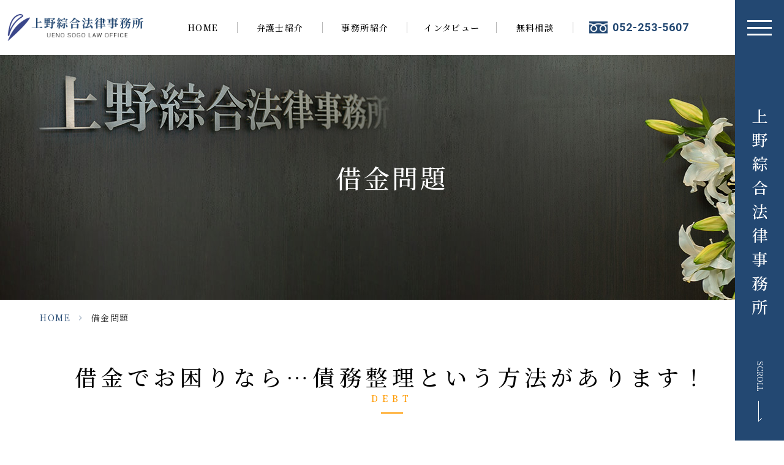

--- FILE ---
content_type: text/html; charset=UTF-8
request_url: https://uenosogo-law.jp/debt/
body_size: 9985
content:
<!DOCTYPE html>
<html dir="ltr" lang="ja" prefix="og: https://ogp.me/ns#"><head>
<meta name="google" content="notranslate"/>
<meta name="google-site-verification" content="HCen0J-XTapX2UhWo-8ymt-ppPgYr26N-V_B3zbUNQ8"/>
<meta name="viewport" content="width=device-width, initial-scale=1.0"/>
<meta name="format-detection" content="telephone=no">
<meta http-equiv="Content-Type" content="text/html; charset=UTF-8"/>
<style>img:is([sizes="auto" i], [sizes^="auto," i]) {contain-intrinsic-size:3000px 1500px}</style>
<!-- All in One SEO 4.9.0 - aioseo.com -->
<title>借金でお困りの方へ｜上野綜合法律事務所</title>
<meta name="description" content="当事務所では借金問題などでお困りの方へ、初回に限り法律相談を30分無料で承っております。"/>
<meta name="robots" content="max-image-preview:large"/>
<meta name="keywords" content="借金,債務整理,自己破産"/>
<link rel="canonical" href="https://uenosogo-law.jp/debt/"/>
<meta name="generator" content="All in One SEO (AIOSEO) 4.9.0"/>
<!-- Global site tag (gtag.js) - Google Analytics -->
<style id='classic-theme-styles-inline-css' type='text/css'>.wp-block-button__link{color:#fff;background-color:#32373c;border-radius:9999px;box-shadow:none;text-decoration:none;padding:calc(.667em + 2px) calc(1.333em + 2px);font-size:1.125em}.wp-block-file__button{background:#32373c;color:#fff;text-decoration:none}</style><link rel='stylesheet' id='aioseo/css/src/vue/standalone/blocks/table-of-contents/global.scss-css' href='https://uenosogo-law.jp/wp-content/plugins/all-in-one-seo-pack/dist/Lite/assets/css/table-of-contents/global.e90f6d47.css?ver=4.9.0' type='text/css' media='all'/><link rel='stylesheet' id='mediaelement-css' href='https://uenosogo-law.jp/wp-includes/js/mediaelement/mediaelementplayer-legacy.min.css?ver=4.2.17' type='text/css' media='all'/><link rel='stylesheet' id='wp-mediaelement-css' href='https://uenosogo-law.jp/wp-includes/js/mediaelement/wp-mediaelement.min.css?ver=6.8.3' type='text/css' media='all'/><style id='jetpack-sharing-buttons-style-inline-css' type='text/css'>.jetpack-sharing-buttons__services-list{display:flex;flex-direction:row;flex-wrap:wrap;gap:0;list-style-type:none;margin:5px;padding:0}.jetpack-sharing-buttons__services-list.has-small-icon-size{font-size:12px}.jetpack-sharing-buttons__services-list.has-normal-icon-size{font-size:16px}.jetpack-sharing-buttons__services-list.has-large-icon-size{font-size:24px}.jetpack-sharing-buttons__services-list.has-huge-icon-size{font-size:36px}@media print{.jetpack-sharing-buttons__services-list{display:none!important}}.editor-styles-wrapper .wp-block-jetpack-sharing-buttons{gap:0;padding-inline-start:0}ul.jetpack-sharing-buttons__services-list.has-background{padding:1.25em 2.375em}</style><style id='global-styles-inline-css' type='text/css'>:root{--wp--preset--aspect-ratio--square:1;--wp--preset--aspect-ratio--4-3: 4/3;--wp--preset--aspect-ratio--3-4: 3/4;--wp--preset--aspect-ratio--3-2: 3/2;--wp--preset--aspect-ratio--2-3: 2/3;--wp--preset--aspect-ratio--16-9: 16/9;--wp--preset--aspect-ratio--9-16: 9/16;--wp--preset--color--black:#000;--wp--preset--color--cyan-bluish-gray:#abb8c3;--wp--preset--color--white:#fff;--wp--preset--color--pale-pink:#f78da7;--wp--preset--color--vivid-red:#cf2e2e;--wp--preset--color--luminous-vivid-orange:#ff6900;--wp--preset--color--luminous-vivid-amber:#fcb900;--wp--preset--color--light-green-cyan:#7bdcb5;--wp--preset--color--vivid-green-cyan:#00d084;--wp--preset--color--pale-cyan-blue:#8ed1fc;--wp--preset--color--vivid-cyan-blue:#0693e3;--wp--preset--color--vivid-purple:#9b51e0;--wp--preset--gradient--vivid-cyan-blue-to-vivid-purple:linear-gradient(135deg,rgba(6,147,227,1) 0%,#9b51e0 100%);--wp--preset--gradient--light-green-cyan-to-vivid-green-cyan:linear-gradient(135deg,#7adcb4 0%,#00d082 100%);--wp--preset--gradient--luminous-vivid-amber-to-luminous-vivid-orange:linear-gradient(135deg,rgba(252,185,0,1) 0%,rgba(255,105,0,1) 100%);--wp--preset--gradient--luminous-vivid-orange-to-vivid-red:linear-gradient(135deg,rgba(255,105,0,1) 0%,#cf2e2e 100%);--wp--preset--gradient--very-light-gray-to-cyan-bluish-gray:linear-gradient(135deg,#eee 0%,#a9b8c3 100%);--wp--preset--gradient--cool-to-warm-spectrum:linear-gradient(135deg,#4aeadc 0%,#9778d1 20%,#cf2aba 40%,#ee2c82 60%,#fb6962 80%,#fef84c 100%);--wp--preset--gradient--blush-light-purple:linear-gradient(135deg,#ffceec 0%,#9896f0 100%);--wp--preset--gradient--blush-bordeaux:linear-gradient(135deg,#fecda5 0%,#fe2d2d 50%,#6b003e 100%);--wp--preset--gradient--luminous-dusk:linear-gradient(135deg,#ffcb70 0%,#c751c0 50%,#4158d0 100%);--wp--preset--gradient--pale-ocean:linear-gradient(135deg,#fff5cb 0%,#b6e3d4 50%,#33a7b5 100%);--wp--preset--gradient--electric-grass:linear-gradient(135deg,#caf880 0%,#71ce7e 100%);--wp--preset--gradient--midnight:linear-gradient(135deg,#020381 0%,#2874fc 100%);--wp--preset--font-size--small:13px;--wp--preset--font-size--medium:20px;--wp--preset--font-size--large:36px;--wp--preset--font-size--x-large:42px;--wp--preset--spacing--20:.44rem;--wp--preset--spacing--30:.67rem;--wp--preset--spacing--40:1rem;--wp--preset--spacing--50:1.5rem;--wp--preset--spacing--60:2.25rem;--wp--preset--spacing--70:3.38rem;--wp--preset--spacing--80:5.06rem;--wp--preset--shadow--natural:6px 6px 9px rgba(0,0,0,.2);--wp--preset--shadow--deep:12px 12px 50px rgba(0,0,0,.4);--wp--preset--shadow--sharp:6px 6px 0 rgba(0,0,0,.2);--wp--preset--shadow--outlined:6px 6px 0 -3px rgba(255,255,255,1) , 6px 6px rgba(0,0,0,1);--wp--preset--shadow--crisp:6px 6px 0 rgba(0,0,0,1)}:where(.is-layout-flex){gap:.5em}:where(.is-layout-grid){gap:.5em}body .is-layout-flex{display:flex}.is-layout-flex{flex-wrap:wrap;align-items:center}.is-layout-flex > :is(*, div){margin:0}body .is-layout-grid{display:grid}.is-layout-grid > :is(*, div){margin:0}:where(.wp-block-columns.is-layout-flex){gap:2em}:where(.wp-block-columns.is-layout-grid){gap:2em}:where(.wp-block-post-template.is-layout-flex){gap:1.25em}:where(.wp-block-post-template.is-layout-grid){gap:1.25em}.has-black-color{color:var(--wp--preset--color--black)!important}.has-cyan-bluish-gray-color{color:var(--wp--preset--color--cyan-bluish-gray)!important}.has-white-color{color:var(--wp--preset--color--white)!important}.has-pale-pink-color{color:var(--wp--preset--color--pale-pink)!important}.has-vivid-red-color{color:var(--wp--preset--color--vivid-red)!important}.has-luminous-vivid-orange-color{color:var(--wp--preset--color--luminous-vivid-orange)!important}.has-luminous-vivid-amber-color{color:var(--wp--preset--color--luminous-vivid-amber)!important}.has-light-green-cyan-color{color:var(--wp--preset--color--light-green-cyan)!important}.has-vivid-green-cyan-color{color:var(--wp--preset--color--vivid-green-cyan)!important}.has-pale-cyan-blue-color{color:var(--wp--preset--color--pale-cyan-blue)!important}.has-vivid-cyan-blue-color{color:var(--wp--preset--color--vivid-cyan-blue)!important}.has-vivid-purple-color{color:var(--wp--preset--color--vivid-purple)!important}.has-black-background-color{background-color:var(--wp--preset--color--black)!important}.has-cyan-bluish-gray-background-color{background-color:var(--wp--preset--color--cyan-bluish-gray)!important}.has-white-background-color{background-color:var(--wp--preset--color--white)!important}.has-pale-pink-background-color{background-color:var(--wp--preset--color--pale-pink)!important}.has-vivid-red-background-color{background-color:var(--wp--preset--color--vivid-red)!important}.has-luminous-vivid-orange-background-color{background-color:var(--wp--preset--color--luminous-vivid-orange)!important}.has-luminous-vivid-amber-background-color{background-color:var(--wp--preset--color--luminous-vivid-amber)!important}.has-light-green-cyan-background-color{background-color:var(--wp--preset--color--light-green-cyan)!important}.has-vivid-green-cyan-background-color{background-color:var(--wp--preset--color--vivid-green-cyan)!important}.has-pale-cyan-blue-background-color{background-color:var(--wp--preset--color--pale-cyan-blue)!important}.has-vivid-cyan-blue-background-color{background-color:var(--wp--preset--color--vivid-cyan-blue)!important}.has-vivid-purple-background-color{background-color:var(--wp--preset--color--vivid-purple)!important}.has-black-border-color{border-color:var(--wp--preset--color--black)!important}.has-cyan-bluish-gray-border-color{border-color:var(--wp--preset--color--cyan-bluish-gray)!important}.has-white-border-color{border-color:var(--wp--preset--color--white)!important}.has-pale-pink-border-color{border-color:var(--wp--preset--color--pale-pink)!important}.has-vivid-red-border-color{border-color:var(--wp--preset--color--vivid-red)!important}.has-luminous-vivid-orange-border-color{border-color:var(--wp--preset--color--luminous-vivid-orange)!important}.has-luminous-vivid-amber-border-color{border-color:var(--wp--preset--color--luminous-vivid-amber)!important}.has-light-green-cyan-border-color{border-color:var(--wp--preset--color--light-green-cyan)!important}.has-vivid-green-cyan-border-color{border-color:var(--wp--preset--color--vivid-green-cyan)!important}.has-pale-cyan-blue-border-color{border-color:var(--wp--preset--color--pale-cyan-blue)!important}.has-vivid-cyan-blue-border-color{border-color:var(--wp--preset--color--vivid-cyan-blue)!important}.has-vivid-purple-border-color{border-color:var(--wp--preset--color--vivid-purple)!important}.has-vivid-cyan-blue-to-vivid-purple-gradient-background{background:var(--wp--preset--gradient--vivid-cyan-blue-to-vivid-purple)!important}.has-light-green-cyan-to-vivid-green-cyan-gradient-background{background:var(--wp--preset--gradient--light-green-cyan-to-vivid-green-cyan)!important}.has-luminous-vivid-amber-to-luminous-vivid-orange-gradient-background{background:var(--wp--preset--gradient--luminous-vivid-amber-to-luminous-vivid-orange)!important}.has-luminous-vivid-orange-to-vivid-red-gradient-background{background:var(--wp--preset--gradient--luminous-vivid-orange-to-vivid-red)!important}.has-very-light-gray-to-cyan-bluish-gray-gradient-background{background:var(--wp--preset--gradient--very-light-gray-to-cyan-bluish-gray)!important}.has-cool-to-warm-spectrum-gradient-background{background:var(--wp--preset--gradient--cool-to-warm-spectrum)!important}.has-blush-light-purple-gradient-background{background:var(--wp--preset--gradient--blush-light-purple)!important}.has-blush-bordeaux-gradient-background{background:var(--wp--preset--gradient--blush-bordeaux)!important}.has-luminous-dusk-gradient-background{background:var(--wp--preset--gradient--luminous-dusk)!important}.has-pale-ocean-gradient-background{background:var(--wp--preset--gradient--pale-ocean)!important}.has-electric-grass-gradient-background{background:var(--wp--preset--gradient--electric-grass)!important}.has-midnight-gradient-background{background:var(--wp--preset--gradient--midnight)!important}.has-small-font-size{font-size:var(--wp--preset--font-size--small)!important}.has-medium-font-size{font-size:var(--wp--preset--font-size--medium)!important}.has-large-font-size{font-size:var(--wp--preset--font-size--large)!important}.has-x-large-font-size{font-size:var(--wp--preset--font-size--x-large)!important}:where(.wp-block-post-template.is-layout-flex){gap:1.25em}:where(.wp-block-post-template.is-layout-grid){gap:1.25em}:where(.wp-block-columns.is-layout-flex){gap:2em}:where(.wp-block-columns.is-layout-grid){gap:2em}:root :where(.wp-block-pullquote){font-size:1.5em;line-height:1.6}</style><link rel='stylesheet' id='slick-css' href='https://uenosogo-law.jp/wp-content/themes/grits_theme/css/slick.css?ver=6.8.3' type='text/css' media='all'/><link rel='stylesheet' id='pc-css' href='https://uenosogo-law.jp/wp-content/themes/grits_theme/css/style.css?ver=6.8.3' type='text/css' media='all'/><link rel='stylesheet' id='sp-css' href='https://uenosogo-law.jp/wp-content/themes/grits_theme/css/style_sp.css?ver=6.8.3' type='text/css' media='all'/><style>img#wpstats{display:none}</style><link href="https://uenosogo-law.jp/wp-content/themes/grits_theme/css/content_editor.css" rel="stylesheet"><script async src="https://www.googletagmanager.com/gtag/js?id=UA-108060807-49"></script>
<script>
 window.dataLayer = window.dataLayer || [];
 function gtag(){dataLayer.push(arguments);}
 gtag('js', new Date());

 gtag('config', 'UA-108060807-49');
</script>
<meta property="og:locale" content="ja_JP"/>
<meta property="og:site_name" content="上野綜合法律事務所 -"/>
<meta property="og:type" content="article"/>
<meta property="og:title" content="借金でお困りの方へ｜上野綜合法律事務所"/>
<meta property="og:description" content="当事務所では借金問題などでお困りの方へ、初回に限り法律相談を30分無料で承っております。"/>
<meta property="og:url" content="https://uenosogo-law.jp/debt/"/>
<meta property="article:published_time" content="2021-07-22T02:53:40+00:00"/>
<meta property="article:modified_time" content="2021-09-24T11:31:35+00:00"/>
<meta name="twitter:card" content="summary"/>
<meta name="twitter:title" content="借金でお困りの方へ｜上野綜合法律事務所"/>
<meta name="twitter:description" content="当事務所では借金問題などでお困りの方へ、初回に限り法律相談を30分無料で承っております。"/>
<script type="application/ld+json" class="aioseo-schema">
			{"@context":"https:\/\/schema.org","@graph":[{"@type":"BreadcrumbList","@id":"https:\/\/uenosogo-law.jp\/debt\/#breadcrumblist","itemListElement":[{"@type":"ListItem","@id":"https:\/\/uenosogo-law.jp#listItem","position":1,"name":"\u30db\u30fc\u30e0","item":"https:\/\/uenosogo-law.jp","nextItem":{"@type":"ListItem","@id":"https:\/\/uenosogo-law.jp\/debt\/#listItem","name":"\u501f\u91d1\u554f\u984c"}},{"@type":"ListItem","@id":"https:\/\/uenosogo-law.jp\/debt\/#listItem","position":2,"name":"\u501f\u91d1\u554f\u984c","previousItem":{"@type":"ListItem","@id":"https:\/\/uenosogo-law.jp#listItem","name":"\u30db\u30fc\u30e0"}}]},{"@type":"Organization","@id":"https:\/\/uenosogo-law.jp\/#organization","name":"\u4e0a\u91ce\u7d9c\u5408\u6cd5\u5f8b\u4e8b\u52d9\u6240\u69d8","url":"https:\/\/uenosogo-law.jp\/"},{"@type":"WebPage","@id":"https:\/\/uenosogo-law.jp\/debt\/#webpage","url":"https:\/\/uenosogo-law.jp\/debt\/","name":"\u501f\u91d1\u3067\u304a\u56f0\u308a\u306e\u65b9\u3078\uff5c\u4e0a\u91ce\u7d9c\u5408\u6cd5\u5f8b\u4e8b\u52d9\u6240","description":"\u5f53\u4e8b\u52d9\u6240\u3067\u306f\u501f\u91d1\u554f\u984c\u306a\u3069\u3067\u304a\u56f0\u308a\u306e\u65b9\u3078\u3001\u521d\u56de\u306b\u9650\u308a\u6cd5\u5f8b\u76f8\u8ac7\u309230\u5206\u7121\u6599\u3067\u627f\u3063\u3066\u304a\u308a\u307e\u3059\u3002","inLanguage":"ja","isPartOf":{"@id":"https:\/\/uenosogo-law.jp\/#website"},"breadcrumb":{"@id":"https:\/\/uenosogo-law.jp\/debt\/#breadcrumblist"},"datePublished":"2021-07-22T11:53:40+09:00","dateModified":"2021-09-24T20:31:35+09:00"},{"@type":"WebSite","@id":"https:\/\/uenosogo-law.jp\/#website","url":"https:\/\/uenosogo-law.jp\/","name":"\u4e0a\u91ce\u7d9c\u5408\u6cd5\u5f8b\u4e8b\u52d9\u6240","inLanguage":"ja","publisher":{"@id":"https:\/\/uenosogo-law.jp\/#organization"}}]}
		</script>
<!-- All in One SEO -->
<link rel='dns-prefetch' href='//stats.wp.com'/>
<link rel="alternate" type="application/rss+xml" title="上野綜合法律事務所 &raquo; フィード" href="https://uenosogo-law.jp/feed/"/>
<link rel="alternate" type="application/rss+xml" title="上野綜合法律事務所 &raquo; コメントフィード" href="https://uenosogo-law.jp/comments/feed/"/>
<script type="text/javascript" src="https://uenosogo-law.jp/wp-content/themes/grits_theme/js/jquery-2.0.3.min.js?ver=6.8.3" id="jquery-js"></script>
<script defer type="text/javascript" src="https://uenosogo-law.jp/wp-content/themes/grits_theme/js/slick.min.js?ver=6.8.3" id="slick-script-defer-js"></script>
<script defer type="text/javascript" src="https://uenosogo-law.jp/wp-content/themes/grits_theme/js/grits.scroll.js?ver=6.8.3" id="scroll-script-defer-js"></script>
<script defer type="text/javascript" src="https://uenosogo-law.jp/wp-content/themes/grits_theme/js/grits.common.js?ver=6.8.3" id="common-script-defer-js"></script>
<link rel="https://api.w.org/" href="https://uenosogo-law.jp/wp-json/"/><link rel="alternate" title="JSON" type="application/json" href="https://uenosogo-law.jp/wp-json/wp/v2/pages/951"/><link rel="alternate" title="oEmbed (JSON)" type="application/json+oembed" href="https://uenosogo-law.jp/wp-json/oembed/1.0/embed?url=https%3A%2F%2Fuenosogo-law.jp%2Fdebt%2F"/>
<link rel="alternate" title="oEmbed (XML)" type="text/xml+oembed" href="https://uenosogo-law.jp/wp-json/oembed/1.0/embed?url=https%3A%2F%2Fuenosogo-law.jp%2Fdebt%2F&#038;format=xml"/>
<!-- この URL で利用できる AMP HTML バージョンはありません。 --><link rel="icon" href="https://uenosogo-law.jp/wp-content/uploads/2021/02/favico.png" sizes="32x32"/>
<link rel="icon" href="https://uenosogo-law.jp/wp-content/uploads/2021/02/favico.png" sizes="192x192"/>
<link rel="apple-touch-icon" href="https://uenosogo-law.jp/wp-content/uploads/2021/02/favico.png"/>
<meta name="msapplication-TileImage" content="https://uenosogo-law.jp/wp-content/uploads/2021/02/favico.png"/>
</head>
<body class="under page-debt">
<div class="wrapper">
<header>
<div class="header_top">
<h1 class="logo"><a href="https://uenosogo-law.jp"><img src="https://uenosogo-law.jp/wp-content/themes/grits_theme/images/shared_header_logo.png" alt="上野綜合法律事務所様"></a></h1>
<div class="right_head pc_only">
<div class="pc_navi">
<ul id="menu-pc_menu" class="menu"><li class="menu-item menu-item-type-post_type menu-item-object-page menu-item-home"><a href="https://uenosogo-law.jp/" class="main-menu-link">HOME</a></li>
<li class="menu-item menu-item-type-post_type menu-item-object-page"><a href="https://uenosogo-law.jp/lawyer/" class="main-menu-link">弁護士紹介</a></li>
<li class="menu-item menu-item-type-post_type menu-item-object-page"><a href="https://uenosogo-law.jp/office/" class="main-menu-link">事務所紹介</a></li>
<li class="menu-item menu-item-type-post_type menu-item-object-page"><a href="https://uenosogo-law.jp/interview/" class="main-menu-link">インタビュー</a></li>
<li class="menu-item menu-item-type-post_type menu-item-object-page"><a href="https://uenosogo-law.jp/free-consultation/" class="main-menu-link">無料相談</a></li>
</ul>	</div>
<p class="head_tel">052-253-5607</p>
</div>
</div>
<div class="navi">
<ul class="hamburger-btn">
<li class="button-toggle">
<div id="nav-icon">
<span></span>
<span></span>
<span></span>
<span></span>
</div>
<p id="menu_btn"><span>MENU</span></p>
</li>
</ul>
<div class="menu_toggle">
<div class="inside pc_only">
<ul id="menu-menu_hamber" class="menu"><li class="lv2 col2 menu-item menu-item-type-custom menu-item-object-custom menu-item-has-children"><p class="title">Law Office</p>
<div class='subInner'><ul>
<li class="menu-item menu-item-type-post_type menu-item-object-page menu-item-home"><a href="https://uenosogo-law.jp/" class="sub-menu-link">HOME</a></li>
<li class="menu-item menu-item-type-post_type menu-item-object-page"><a href="https://uenosogo-law.jp/office/" class="sub-menu-link">事務所紹介</a></li>
<li class="menu-item menu-item-type-post_type menu-item-object-page"><a href="https://uenosogo-law.jp/lawyer/" class="sub-menu-link">弁護士紹介</a></li>
<li class="menu-item menu-item-type-post_type menu-item-object-page"><a href="https://uenosogo-law.jp/interview/" class="sub-menu-link">インタビュー</a></li>
<li class="menu-item menu-item-type-post_type menu-item-object-page"><a href="https://uenosogo-law.jp/free-consultation/" class="sub-menu-link">無料相談</a></li>
<li class="menu-item menu-item-type-post_type menu-item-object-page"><a href="https://uenosogo-law.jp/fee/" class="sub-menu-link">料金／報酬</a></li>
<li class="menu-item menu-item-type-post_type menu-item-object-page"><a href="https://uenosogo-law.jp/privacy/" class="sub-menu-link">個人情報保護方針</a></li>
<li class="menu-item menu-item-type-taxonomy menu-item-object-category"><a href="https://uenosogo-law.jp/news/" class="sub-menu-link">新着情報</a></li>
<li class="menu-item menu-item-type-post_type menu-item-object-page"><a href="https://uenosogo-law.jp/contact/" class="sub-menu-link">お問い合わせ</a></li>
</ul></div>
</li>
<li class="lv2 col2 menu-item menu-item-type-custom menu-item-object-custom current-menu-ancestor current-menu-parent menu-item-has-children"><p class="title">Service</p>
<div class='subInner'><ul>
<li class="menu-item menu-item-type-post_type menu-item-object-page"><a href="https://uenosogo-law.jp/corporate/" class="sub-menu-link">企業法務</a></li>
<li class="menu-item menu-item-type-post_type menu-item-object-page"><a href="https://uenosogo-law.jp/advisorycontract/" class="sub-menu-link">顧問契約</a></li>
<li class="menu-item menu-item-type-post_type menu-item-object-page"><a href="https://uenosogo-law.jp/collection-old/" class="sub-menu-link">債権回収</a></li>
<li class="menu-item menu-item-type-post_type menu-item-object-page"><a href="https://uenosogo-law.jp/business/" class="sub-menu-link">事業再生業務</a></li>
<li class="menu-item menu-item-type-post_type menu-item-object-page"><a href="https://uenosogo-law.jp/ma/" class="sub-menu-link">破産/経営者保証GL</a></li>
<li class="menu-item menu-item-type-post_type menu-item-object-page"><a href="https://uenosogo-law.jp/labor/" class="sub-menu-link">労務管理／労働事件</a></li>
<li class="menu-item menu-item-type-post_type menu-item-object-page"><a href="https://uenosogo-law.jp/real-estate/" class="sub-menu-link">不動産関連</a></li>
<li class="menu-item menu-item-type-post_type menu-item-object-page"><a href="https://uenosogo-law.jp/local/" class="sub-menu-link">自治体支援</a></li>
<li class="menu-item menu-item-type-post_type menu-item-object-page"><a href="https://uenosogo-law.jp/traffic-acciden/" class="sub-menu-link">交通事故</a></li>
<li class="menu-item menu-item-type-post_type menu-item-object-page"><a href="https://uenosogo-law.jp/divorce/" class="sub-menu-link">離婚問題</a></li>
<li class="menu-item menu-item-type-post_type menu-item-object-page"><a href="https://uenosogo-law.jp/inheritance/" class="sub-menu-link">遺産相続</a></li>
<li class="menu-item menu-item-type-post_type menu-item-object-page"><a href="https://uenosogo-law.jp/division/" class="sub-menu-link">遺産分割</a></li>
<li class="menu-item menu-item-type-post_type menu-item-object-page"><a href="https://uenosogo-law.jp/legitime/" class="sub-menu-link">遺留分</a></li>
<li class="menu-item menu-item-type-post_type menu-item-object-page"><a href="https://uenosogo-law.jp/abandonment/" class="sub-menu-link">相続放棄</a></li>
<li class="menu-item menu-item-type-post_type menu-item-object-page current-menu-item page_item page-item-951 current_page_item"><a href="https://uenosogo-law.jp/debt/" class="sub-menu-link">借金問題</a></li>
</ul></div>
</li>
</ul>	</div>
<div class="inside sp_only">
<ul id="menu-menu_hamber_sp" class="menu"><li class="menu-item menu-item-type-post_type menu-item-object-page menu-item-home"><a href="https://uenosogo-law.jp/" class="main-menu-link">HOME</a></li>
<li class="menu-item menu-item-type-post_type menu-item-object-page"><a href="https://uenosogo-law.jp/lawyer/" class="main-menu-link">弁護士紹介</a></li>
<li class="menu-item menu-item-type-post_type menu-item-object-page"><a href="https://uenosogo-law.jp/office/" class="main-menu-link">事務所紹介</a></li>
<li class="menu-item menu-item-type-post_type menu-item-object-page"><a href="https://uenosogo-law.jp/interview/" class="main-menu-link">インタビュー</a></li>
<li class="menu-item menu-item-type-post_type menu-item-object-page"><a href="https://uenosogo-law.jp/free-consultation/" class="main-menu-link">無料相談</a></li>
<li class="lv2 menu-item menu-item-type-custom menu-item-object-custom current-menu-ancestor current-menu-parent menu-item-has-children"><p class="title">サービス</p>
<ul>
<li class="menu-item menu-item-type-post_type menu-item-object-page"><a href="https://uenosogo-law.jp/corporate/" class="sub-menu-link">企業法務</a></li>
<li class="menu-item menu-item-type-post_type menu-item-object-page"><a href="https://uenosogo-law.jp/collection-old/" class="sub-menu-link">債権回収</a></li>
<li class="menu-item menu-item-type-post_type menu-item-object-page"><a href="https://uenosogo-law.jp/business/" class="sub-menu-link">事業再生業務</a></li>
<li class="menu-item menu-item-type-post_type menu-item-object-page"><a href="https://uenosogo-law.jp/ma/" class="sub-menu-link">破産/経営者保証GL</a></li>
<li class="menu-item menu-item-type-post_type menu-item-object-page"><a href="https://uenosogo-law.jp/labor/" class="sub-menu-link">労務管理／労働事件</a></li>
<li class="menu-item menu-item-type-post_type menu-item-object-page"><a href="https://uenosogo-law.jp/real-estate/" class="sub-menu-link">不動産関連</a></li>
<li class="menu-item menu-item-type-post_type menu-item-object-page"><a href="https://uenosogo-law.jp/local/" class="sub-menu-link">自治体支援</a></li>
<li class="menu-item menu-item-type-post_type menu-item-object-page"><a href="https://uenosogo-law.jp/traffic-acciden/" class="sub-menu-link">交通事故</a></li>
<li class="menu-item menu-item-type-post_type menu-item-object-page"><a href="https://uenosogo-law.jp/divorce/" class="sub-menu-link">離婚問題</a></li>
<li class="menu-item menu-item-type-post_type menu-item-object-page"><a href="https://uenosogo-law.jp/inheritance/" class="sub-menu-link">遺産相続</a></li>
<li class="menu-item menu-item-type-post_type menu-item-object-page"><a href="https://uenosogo-law.jp/division/" class="sub-menu-link">遺産分割</a></li>
<li class="menu-item menu-item-type-post_type menu-item-object-page"><a href="https://uenosogo-law.jp/legitime/" class="sub-menu-link">遺留分</a></li>
<li class="menu-item menu-item-type-post_type menu-item-object-page"><a href="https://uenosogo-law.jp/abandonment/" class="sub-menu-link">相続放棄</a></li>
<li class="menu-item menu-item-type-post_type menu-item-object-page current-menu-item page_item page-item-951 current_page_item"><a href="https://uenosogo-law.jp/debt/" class="sub-menu-link">借金問題</a></li>
</ul>
</li>
<li class="menu-item menu-item-type-post_type menu-item-object-page"><a href="https://uenosogo-law.jp/contact/" class="main-menu-link">お問い合わせ</a></li>
</ul>	</div>
</div>
</div>
</header>
<div class="key">
<div class="inner">
<div class="key_text">
<h2>借金問題</h2>
</div>
</div>
</div>
<div class="idx_scroll pc_only">
<div class="fixed_brand"><img src="https://uenosogo-law.jp/wp-content/themes/grits_theme/images/idx_logo_vertical.png" alt="阿倍野なみはや法律事務所様"></div>
<div class="tobelow"><div class="icon"><p>scroll</p></div></div>
</div>
<div id="mainContent">
<div class="topic_path">
<div class="inner">
<ul>
<li class="home"><a href="https://uenosogo-law.jp">HOME</a><span>&gt;</span></li>
<li>借金問題</li>
</ul>
</div>
</div>
<div class="inner">
<section class="acf_block">
<h3 class="mb0">借金でお困りなら…債務整理という方法があります！<span class="eng">debt</span></h3>
<div class="section secH4">
<h4>弁護士があなたの借金問題の解決をはかります</h4>
<div class="imgBox rowImg clearfix">
<figure class="image_r"><img src="https://uenosogo-law.jp/wp-content/uploads/2021/03/20201104ueno_094.jpg" alt="弁護士があなたの借金問題の解決をはかります"></figure>
<div class="txt_r"><p>「長年、借金を返済し続けているのになかなか減らない」<br/>
<span class="space">「毎月の返済が苦しくて生活できない」</span><br/>
<span class="space">このように借金問題でお困りでしたら、お気軽に愛知県名古屋市の上野綜合法律事務所へご相談ください。</span><br/>
<span class="space">あなたの借金問題を解決するための方法として、“債務整理”があります。</span><br/>
<span class="space">これは依頼者に代わって弁護士が債権者と交渉し、返済方法を調整する手続のことで、具体的には任意整理、個人再生、自己破産などの手続があります。</span></p>
<p class="mb0">依頼者の状況やご希望などに応じて、どんな方法がベストなのか判断しアドバイスさせていただきますので、お一人で悩み続けずに一度当事務所へご連絡ください。</p>
</div>
</div>
</div>
<div class="section secH4">
<h4>初回の法律相談30分無料です</h4>
<div class="imgBox rowImg clearfix">
<figure class="image_l"><img src="https://uenosogo-law.jp/wp-content/uploads/2021/07/20201104ueno_073.jpg" alt="初回の法律相談30分無料です"></figure>
<div class="txt_l"><p>当事務所では借金問題などでお困りの方へ、初回に限り法律相談を30分無料で承っております。<br/>
<span class="space">費用のことを心配せずに専門家からアドバイスが受けられますので、お気軽にご相談ください。</span></p>
<p class="mb0">平日お忙しい方でも、事前にご予約いただければ時間外・土日祝日にご相談いただけます。<br/>
<span class="space">借金のことを誰かに相談するのは勇気がいるかもしれませんが、早期のご相談が理想的な解決のカギとなりますので、できるだけお早めにご連絡ください。</span></p>
</div>
</div>
</div>
</section>
<section class="acf_block">
<h3 class="mb0">債務整理の方法<span class="eng">debt</span></h3>
<div class="section secH4">
<h4>任意整理</h4>
<p class="mb0">裁判所を通さない方法で、弁護士が債権者と交渉して借金の減額や毎月の返済金額の調整などを行います。</p>
<div class="section secH5">
<h5>ポイント</h5>
<ul class="list01 ">	<li>債権者からの借金の催促が止まる</li>
<li>裁判所を通さずに借金問題の解決がはかれる</li>
<li>高利息で借入していた場合、借金の総額が減額され、過払い金が発生することも</li>
</ul>
</div>
</div>
<div class="section secH4">
<h4>個人再生</h4>
<p class="mb0">裁判所を通じて問題解決をはかる方法で、借金の減額を認めてもらい、それを3年程度かけて支払うことになります。<br/>
<span class="space">残りの借金については返済義務がなくなり、住宅ローンが残っている自宅はそのまま返済を継続することで処分せずにすむ場合があります。</span></p>
<div class="section secH5">
<h5>ポイント</h5>
<ul class="list01 mcol-2">	<li>債権者からの借金の催促が止まる</li>
<li>マイホームを残すことも場合によっては可能</li>
<li>ローンの支払いが終わっていれば車が残せるケースも</li>
</ul>
</div>
</div>
<div class="section secH4">
<h4>自己破産</h4>
<p class="mb0">裁判所に将来にわたって返済が不可能な状態であることを認めてもらい、免責決定を受けて借金をゼロにする方法です。<br/>
<span class="space">一定の価値がある財産を換価・清算し、それを債権者に配当した後、残りの借金を免除してもらうことになります。</span></p>
<div class="section secH5">
<h5>ポイント</h5>
<ul class="list01 mcol-2">	<li>借金の支払い義務が免除される（免責）</li>
<li>一定基準以下の財産（99万円以下の現金など）は残せる</li>
<li>生活に必要な家財道具は処分の対象とはならない</li>
<li>配偶者名義の車など、自分以外の名義の財産は処分の対象とはならない</li>
</ul>
</div>
</div>
</section>
</div>
</div>
<!--End Main Content-->
<div class="totop"><div class="icon animated"></div></div>
<footer>
<div class="inner">
<div class="fblock">
<div class="ft_link pc_only">
<div class="link_list fblock">
<div class="menu01">
<ul id="menu-ft_menu01" class=""><li id="menu-item-324" class="ttl menu-item menu-item-type-custom menu-item-object-custom menu-item-324"><a href="#">Law Office</a></li>
<li id="menu-item-325" class="menu-item menu-item-type-post_type menu-item-object-page menu-item-home menu-item-325"><a href="https://uenosogo-law.jp/">HOME</a></li>
<li id="menu-item-989" class="menu-item menu-item-type-post_type menu-item-object-page menu-item-989"><a href="https://uenosogo-law.jp/office/">事務所紹介</a></li>
<li id="menu-item-1057" class="menu-item menu-item-type-post_type menu-item-object-page menu-item-1057"><a href="https://uenosogo-law.jp/lawyer/">弁護士紹介</a></li>
<li id="menu-item-328" class="menu-item menu-item-type-post_type menu-item-object-page menu-item-328"><a href="https://uenosogo-law.jp/interview/">弁護士インタビュー／<br class="br_1000">当事務所の特徴</a></li>
<li id="menu-item-329" class="menu-item menu-item-type-post_type menu-item-object-page menu-item-329"><a href="https://uenosogo-law.jp/free-consultation/">無料相談</a></li>
</ul>	</div>
<div class="menu02">
<ul id="menu-ft_menu02" class=""><li id="menu-item-333" class="menu-item menu-item-type-post_type menu-item-object-page menu-item-333"><a href="https://uenosogo-law.jp/fee/">料金／報酬</a></li>
<li id="menu-item-334" class="menu-item menu-item-type-taxonomy menu-item-object-category menu-item-334"><a href="https://uenosogo-law.jp/news/">新着情報</a></li>
<li id="menu-item-335" class="menu-item menu-item-type-post_type menu-item-object-page menu-item-335"><a href="https://uenosogo-law.jp/contact/">お問い合わせ</a></li>
<li id="menu-item-336" class="menu-item menu-item-type-post_type menu-item-object-page menu-item-336"><a href="https://uenosogo-law.jp/sitemap/">サイトマップ</a></li>
<li id="menu-item-1062" class="menu-item menu-item-type-post_type menu-item-object-page menu-item-1062"><a href="https://uenosogo-law.jp/privacy/">個人情報保護方針</a></li>
</ul>	</div>
<div class="menu03">
<ul id="menu-ft_menu03" class=""><li id="menu-item-337" class="ttl menu-item menu-item-type-custom menu-item-object-custom menu-item-337"><a href="#">Service</a></li>
<li id="menu-item-990" class="menu-item menu-item-type-post_type menu-item-object-page menu-item-990"><a href="https://uenosogo-law.jp/corporate/">企業法務</a></li>
<li id="menu-item-625" class="menu-item menu-item-type-post_type menu-item-object-page menu-item-625"><a href="https://uenosogo-law.jp/advisorycontract/">顧問契約</a></li>
<li id="menu-item-339" class="menu-item menu-item-type-post_type menu-item-object-page menu-item-339"><a href="https://uenosogo-law.jp/collection-old/">債権回収</a></li>
<li id="menu-item-991" class="menu-item menu-item-type-post_type menu-item-object-page menu-item-991"><a href="https://uenosogo-law.jp/business/">事業再生業務</a></li>
<li id="menu-item-341" class="menu-item menu-item-type-post_type menu-item-object-page menu-item-341"><a href="https://uenosogo-law.jp/ma/">破産/経営者保証GL</a></li>
<li id="menu-item-992" class="menu-item menu-item-type-post_type menu-item-object-page menu-item-992"><a href="https://uenosogo-law.jp/labor/">労務管理／労働事件</a></li>
<li id="menu-item-993" class="menu-item menu-item-type-post_type menu-item-object-page menu-item-993"><a href="https://uenosogo-law.jp/real-estate/">不動産関連</a></li>
<li id="menu-item-344" class="menu-item menu-item-type-post_type menu-item-object-page menu-item-344"><a href="https://uenosogo-law.jp/local/">自治体支援</a></li>
</ul>	</div>
<div class="menu04">
<ul id="menu-ft_menu04" class=""><li id="menu-item-1046" class="menu-item menu-item-type-post_type menu-item-object-page menu-item-1046"><a href="https://uenosogo-law.jp/traffic-acciden/">交通事故</a></li>
<li id="menu-item-346" class="menu-item menu-item-type-post_type menu-item-object-page menu-item-346"><a href="https://uenosogo-law.jp/divorce/">離婚問題</a></li>
<li id="menu-item-347" class="menu-item menu-item-type-post_type menu-item-object-page menu-item-347"><a href="https://uenosogo-law.jp/inheritance/">遺産相続</a></li>
<li id="menu-item-348" class="menu-item menu-item-type-post_type menu-item-object-page menu-item-348"><a href="https://uenosogo-law.jp/division/">遺産分割</a></li>
<li id="menu-item-349" class="menu-item menu-item-type-post_type menu-item-object-page menu-item-349"><a href="https://uenosogo-law.jp/legitime/">遺留分</a></li>
<li id="menu-item-350" class="menu-item menu-item-type-post_type menu-item-object-page menu-item-350"><a href="https://uenosogo-law.jp/abandonment/">相続放棄</a></li>
<li id="menu-item-1047" class="menu-item menu-item-type-post_type menu-item-object-page current-menu-item page_item page-item-951 current_page_item menu-item-1047"><a href="https://uenosogo-law.jp/debt/" aria-current="page">借金問題</a></li>
</ul>	</div>
</div>
</div>
<div class="ft_info">
<div class="ft_logo"><a href="https://uenosogo-law.jp"><img src="https://uenosogo-law.jp/wp-content/themes/grits_theme/images/shared_ft_logo.png" alt="上野綜合法律事務所様"></a></div>
<p class="des">〒460-0008<br>愛知県名古屋市中区栄2丁目4番18号 岡谷鋼機ビル2階</p>
<p class="tel"><a href="tel:052-253-5607">052-253-5607</a></p>
<p class="map"><iframe src="https://www.google.com/maps/embed?pb=!1m14!1m8!1m3!1d2742.6123210161327!2d136.90055607767223!3d35.16823874298478!3m2!1i1024!2i768!4f13.1!3m3!1m2!1s0x6003772b44acee33%3A0xc5c86ca3aa46576!2z5bKh6LC36Yu85qmf77yI5qCq77yJIOWPl-S7mA!5e0!3m2!1sja!2s!4v1613960528605!5m2!1sja!2s" width="100%" height="293" style="border:0;" allowfullscreen="" loading="lazy"></iframe></p>
</div>
</div>
</div>
<div class="copyright"><div class="flex_b"><p class="copy_img"><a href="https://legal-grits.jp/" target="_blank"><img src="https://uenosogo-law.jp/wp-content/themes/grits_theme/images/legal_grits.png" alt="Legal grits" width="145" height="46"></a></p>	<div class="textwidget"><p>© 上野綜合法律事務所 All rights Reserved.</p>
</div>
</div></div>
</footer>
<div class="fixed_banner">
<div class="tel"><a href="tel:052-253-5607" class="tel_click"></a><p><i>052<span>-</span></i><i>253<span>-</span></i>5607</p></div>
<div class="mail"><a href="https://uenosogo-law.jp/contact"></a><p>お問い合わせ</p></div>
</div>
</div>
<!-- End Wrapper -->
<script type="speculationrules">
{"prefetch":[{"source":"document","where":{"and":[{"href_matches":"\/*"},{"not":{"href_matches":["\/wp-*.php","\/wp-admin\/*","\/wp-content\/uploads\/*","\/wp-content\/*","\/wp-content\/plugins\/*","\/wp-content\/themes\/grits_theme\/*","\/*\\?(.+)"]}},{"not":{"selector_matches":"a[rel~=\"nofollow\"]"}},{"not":{"selector_matches":".no-prefetch, .no-prefetch a"}}]},"eagerness":"conservative"}]}
</script>
<script type="module" src="https://uenosogo-law.jp/wp-content/plugins/all-in-one-seo-pack/dist/Lite/assets/table-of-contents.95d0dfce.js?ver=4.9.0" id="aioseo/js/src/vue/standalone/blocks/table-of-contents/frontend.js-js"></script>
<script type="text/javascript" src="https://uenosogo-law.jp/wp-includes/js/dist/hooks.min.js?ver=4d63a3d491d11ffd8ac6" id="wp-hooks-js"></script>
<script type="text/javascript" src="https://uenosogo-law.jp/wp-includes/js/dist/i18n.min.js?ver=5e580eb46a90c2b997e6" id="wp-i18n-js"></script>
<script type="text/javascript" id="wp-i18n-js-after">
/* <![CDATA[ */
wp.i18n.setLocaleData( { 'text direction\u0004ltr': [ 'ltr' ] } );
/* ]]> */
</script>
<script type="text/javascript" src="https://uenosogo-law.jp/wp-content/plugins/contact-form-7/includes/swv/js/index.js?ver=6.1.3" id="swv-js"></script>
<script type="text/javascript" id="contact-form-7-js-translations">
/* <![CDATA[ */
( function( domain, translations ) {
	var localeData = translations.locale_data[ domain ] || translations.locale_data.messages;
	localeData[""].domain = domain;
	wp.i18n.setLocaleData( localeData, domain );
} )( "contact-form-7", {"translation-revision-date":"2025-10-29 09:23:50+0000","generator":"GlotPress\/4.0.3","domain":"messages","locale_data":{"messages":{"":{"domain":"messages","plural-forms":"nplurals=1; plural=0;","lang":"ja_JP"},"This contact form is placed in the wrong place.":["\u3053\u306e\u30b3\u30f3\u30bf\u30af\u30c8\u30d5\u30a9\u30fc\u30e0\u306f\u9593\u9055\u3063\u305f\u4f4d\u7f6e\u306b\u7f6e\u304b\u308c\u3066\u3044\u307e\u3059\u3002"],"Error:":["\u30a8\u30e9\u30fc:"]}},"comment":{"reference":"includes\/js\/index.js"}} );
/* ]]> */
</script>
<script type="text/javascript" id="contact-form-7-js-before">
/* <![CDATA[ */
var wpcf7 = {
    "api": {
        "root": "https:\/\/uenosogo-law.jp\/wp-json\/",
        "namespace": "contact-form-7\/v1"
    }
};
/* ]]> */
</script>
<script type="text/javascript" src="https://uenosogo-law.jp/wp-content/plugins/contact-form-7/includes/js/index.js?ver=6.1.3" id="contact-form-7-js"></script>
<script type="text/javascript" id="cf7msm-js-extra">
/* <![CDATA[ */
var cf7msm_posted_data = [];
/* ]]> */
</script>
<script type="text/javascript" src="https://uenosogo-law.jp/wp-content/plugins/contact-form-7-multi-step-module-premium/resources/cf7msm.min.js?ver=4.5" id="cf7msm-js"></script>
<script type="text/javascript" id="jetpack-stats-js-before">
/* <![CDATA[ */
_stq = window._stq || [];
_stq.push([ "view", JSON.parse("{\"v\":\"ext\",\"blog\":\"198244586\",\"post\":\"951\",\"tz\":\"9\",\"srv\":\"uenosogo-law.jp\",\"j\":\"1:15.2\"}") ]);
_stq.push([ "clickTrackerInit", "198244586", "951" ]);
/* ]]> */
</script>
<script type="text/javascript" src="https://stats.wp.com/e-202603.js" id="jetpack-stats-js" defer="defer" data-wp-strategy="defer"></script>
<input type="hidden" id="ajaxZip2_data_url" value="https://uenosogo-law.jp/wp-content/themes/grits_theme">
</body>
</html>

--- FILE ---
content_type: text/css
request_url: https://uenosogo-law.jp/wp-content/themes/grits_theme/css/style.css?ver=6.8.3
body_size: 21349
content:
@charset "UTF-8";
@import url(../css/base.css);
@import url(../css/fonts.css);
@import url("https://fonts.googleapis.com/css2?family=Noto+Serif+JP:wght@300;400;500;600;700&display=swap");
@import url("https://fonts.googleapis.com/css2?family=Roboto:wght@300;400;500;700&display=swap");

/*==========================================================================*/
/*//////////////////////////////////////////////////////////////////////////*/
/*//////                                                              //////*/
/*//////  Copyright (C) 2009 株式会社フリーセル All Rights Reserved.  //////*/
/*//////                                                              //////*/
/*//////////////////////////////////////////////////////////////////////////*/
/*                                                                          */
/*    base.css  --> スタイルの初期設定を行うため、変更しないで下さい。      */
/*    fonts.css --> フォントの初期設定を行うため、変更しないで下さい。      */
/*                                                                          */
/*==========================================================================*/
/*==========================================================================*/
/*                           Common-Setting                                 */
/*==========================================================================*/
body::-webkit-scrollbar {
  display: block;
  width: 10px;
  height: 10px;
}

body::-webkit-scrollbar-track {
  border-radius: 10px;
  background: #fff;
  -webkit-box-shadow: inset 0 0 6px rgba(0, 0, 0, 0.3);
  box-shadow: inset 0 0 6px rgba(0, 0, 0, 0.3);
}

body::-webkit-scrollbar-thumb {
  border-radius: 10px;
  background: -webkit-gradient(linear, left bottom, left top, from(rgba(35, 72, 114, 0.874387)), to(#234872));
  background: -webkit-linear-gradient(bottom, rgba(35, 72, 114, 0.874387) 0%, #234872 100%);
  background: linear-gradient(0deg, rgba(35, 72, 114, 0.874387) 0%, #234872 100%);
  -webkit-box-shadow: inset 0 0 6px rgba(0, 0, 0, 0.5);
  box-shadow: inset 0 0 6px rgba(0, 0, 0, 0.5);
}

body::-webkit-scrollbar-thumb:window-inactive {
  background: -webkit-gradient(linear, left bottom, left top, from(rgba(35, 72, 114, 0.784751)), to(rgba(35, 72, 114, 0.765144)));
  background: -webkit-linear-gradient(bottom, rgba(35, 72, 114, 0.784751) 0%, rgba(35, 72, 114, 0.765144) 100%);
  background: linear-gradient(0deg, rgba(35, 72, 114, 0.784751) 0%, rgba(35, 72, 114, 0.765144) 100%);
}

h1,
h2,
h3,
h4,
h5,
h6,
input,
button,
textarea,
select,
p,
blockquote,
th,
td,
pre,
address,
li,
dt,
dd {
  font-size: 100%;
  -webkit-text-size-adjust: none;
}

header,
section,
footer,
aside,
nav,
main,
article,
figure {
  display: block;
  padding: 0;
  margin: 0;
}

img {
  vertical-align: bottom;
  max-width: 100%;
  height: auto;
}

a {
  color: inherit;
  font-family: inherit;
  font-weight: inherit;
  text-decoration: none;
}

a:hover,
a:active {
  color: #ff8b36;
  text-decoration: none;
}

a:not([target*="_blank"]) {
  -webkit-transition: opacity 0.3s ease;
  -o-transition: opacity 0.3s ease;
  transition: opacity 0.3s ease;
}

a:not([target*="_blank"]):hover {
  opacity: 0.7;
}

a.logo:hover,
.logo a:hover,
a.ft_logo:hover,
.ft_logo a:hover {
  opacity: 1 !important;
}

a.text_link {
  color: #f29823;
}
a.text_link:hover{
  color: #234872;
}
.section a{
  text-decoration: underline;
}
a.text_link:hover {
  opacity: 1 !important;
  text-decoration: underline;
}

@media only screen and (min-width: 769px) {
  a.tel_click {
    pointer-events: none;
    opacity: 1 !important;
  }
}

table {
  width: 100%;
}

p {
  line-height: 2;
  letter-spacing: inherit;
  word-wrap: break-word;
  word-break: break-word;
  margin-bottom: 15px;
}

p:empty {
  display: none !important;
}

p:last-child {
  margin-bottom: 0;
}

.red {
  color: #ca0a0a !important;
}

.bold {
  font-weight: bold !important;
}

.fl {
  float: left;
}

.fr {
  float: right;
}

*,
::after,
::before {
  -webkit-box-sizing: border-box;
  box-sizing: border-box;
}

/*==========================================================================*/
/*                            Container                                     */
/*==========================================================================*/
html {
  overflow-x: auto !important;
}

body {
  background-color: #ffffff;
  -webkit-text-size-adjust: none;
}

.wrapper {
  overflow: hidden;
}

.inner {
  max-width: 1170px;
  margin: 0 auto;
}

.inner_sm {
  max-width: 1000px;
  margin: 0 auto;
}

.fullWidthBreak {
  width: 100vw;
  position: relative;
  left: 50%;
  right: 50%;
  margin-left: -50vw;
  margin-right: -50vw;
}

/*==========================================================================*/
/*==========================================================================*/
/*
*
*
*
*
*
*
*
*
*
*
*
*
*
*/
/*==========================================================================*/
/*                           WordPress Core                                 */
/*==========================================================================*/
.alignnone {
  margin: 5px 20px 20px 0;
}

.aligncenter,
div.aligncenter {
  display: block;
  margin: 5px auto 5px auto;
}

.alignright {
  float: right;
  margin: 5px 0 20px 20px;
}

.alignleft {
  float: left;
  margin: 5px 20px 20px 0;
}
@media screen and (max-width:769px){
  .alignright,.alignleft{
    float: none;
    margin: auto;
  }
}
a img.alignright {
  float: right;
  margin: 5px 0 20px 20px;
}

a img.alignnone {
  margin: 5px 20px 20px 0;
}

a img.alignleft {
  float: left;
  margin: 5px 20px 20px 0;
}

a img.aligncenter {
  display: block;
  margin-left: auto;
  margin-right: auto;
}

.wp-caption {
  background: #fff;
  border: 1px solid #f0f0f0;
  max-width: 96%;
  /* Image does not overflow the content area */
  padding: 5px 3px 10px;
  text-align: center;
}

.wp-caption.alignnone {
  margin: 5px 20px 20px 0;
}

.wp-caption.alignleft {
  margin: 5px 20px 20px 0;
}

.wp-caption.alignright {
  margin: 5px 0 20px 20px;
}

.wp-caption img {
  border: 0 none;
  height: auto;
  margin: 0;
  max-width: 98.5%;
  padding: 0;
  width: auto;
}

.wp-caption p.wp-caption-text {
  font-size: 11px;
  line-height: 17px;
  margin: 0;
  padding: 0 4px 5px;
}

/* Text meant only for screen readers. */
.screen-reader-text {
  border: 0;
  clip: rect(1px, 1px, 1px, 1px);
  -webkit-clip-path: inset(50%);
  clip-path: inset(50%);
  height: 1px;
  margin: -1px;
  overflow: hidden;
  padding: 0;
  position: absolute !important;
  width: 1px;
  word-wrap: normal !important;
  /* Many screen reader and browser combinations announce broken words as they would appear visually. */
}

.screen-reader-text:focus {
  background-color: #eee;
  clip: auto !important;
  -webkit-clip-path: none;
  clip-path: none;
  color: #444;
  display: block;
  font-size: 1em;
  height: auto;
  left: 5px;
  line-height: normal;
  padding: 15px 23px 14px;
  text-decoration: none;
  top: 5px;
  width: auto;
  z-index: 100000;
  /* Above WP toolbar. */
}

/*==========================================================================*/
/*==========================================================================*/
/*==========================================================================*/
/*                              General                                     */
/*==========================================================================*/
@media only screen and (max-width: 768px) {
  .pc_only {
    display: none !important;
  }
}

@media only screen and (min-width: 769px) {
  .sp_only {
    display: none !important;
  }
}

.accBtn::before,
.accBtn::after {
  -webkit-transition: all 0.3s ease-in-out;
  -o-transition: all 0.3s ease-in-out;
  transition: all 0.3s ease-in-out;
}

.accBtn.triangle,
.accBtn.triangle_btt {
  position: relative;
}

.accBtn.triangle::after {
  content: "";
  position: absolute;
  right: 10px;
  top: 50%;
  width: 0;
  height: 0;
  border-radius: 20px;
  border-color: inherit;
  border-left: 12px solid transparent;
  border-right: 12px solid transparent;
  border-top: 10px solid;
  -webkit-transform: translateY(-50%);
  -ms-transform: translateY(-50%);
  transform: translateY(-50%);
  -webkit-transition: all 0.3s ease-in-out;
  -o-transition: all 0.3s ease-in-out;
  transition: all 0.3s ease-in-out;
}

.accBtn.triangle.rotate::after {
  -webkit-transform: translateY(-50%) rotateX(180deg);
  transform: translateY(-50%) rotateX(180deg);
}

.accBtn.triangle_btt::after {
  content: "";
  position: relative;
  top: 0px;
  width: 0;
  height: 0;
  border-radius: 20px;
  border-color: inherit;
  border-left: 12px solid transparent;
  border-right: 12px solid transparent;
  border-top: 10px solid;
  display: block;
  margin: 10px auto 0;
  -webkit-transition: all 0.3s ease-in-out;
  -o-transition: all 0.3s ease-in-out;
  transition: all 0.3s ease-in-out;
}

.accBtn.rotate::after {
  -webkit-transform: rotateX(180deg);
  transform: rotateX(180deg);
}

.TabContainer .TabContent {
  background-color: #edf0f5;
  position: relative;
  z-index: 2;
  overflow: hidden;
}

.TabContainer .TabContent>ul {
  -webkit-transition: all 0.3s ease-in-out;
  -o-transition: all 0.3s ease-in-out;
  transition: all 0.3s ease-in-out;
}

.TabContainer .TabContent>ul>li {
  opacity: 0;
  z-index: -10;
  visibility: hidden;
  position: absolute;
  top: 0;
  left: 0;
  right: 0;
  -webkit-transition: all 0.5s ease-in-out;
  -o-transition: all 0.5s ease-in-out;
  transition: all 0.5s ease-in-out;
}

.TabContainer .TabContent>ul>li.active {
  opacity: 1;
  z-index: 1;
  visibility: visible;
}

.TabContainer .TabContent>ul>li div {
  padding-top: 20px;
}

.TabContainer .TabContent p {
  padding: 9px 10% 0;
  margin: 0;
}

.TabContainer .TabContent p.des {
  color: #838E95;
  font-size: 12px;
}

.TabContainer .TabPager {
  display: table;
  min-width: 290px;
}

.TabContainer .TabPager li {
  background-color: #fff;
  display: block;
  float: left;
  position: relative;
  margin: 0;
  padding: 9px 20px;
  -webkit-box-shadow: 2px 1px 10px rgba(0, 0, 0, 0.4);
  box-shadow: 2px 1px 10px rgba(0, 0, 0, 0.4);
  -webkit-transform: translateY(10px);
  -ms-transform: translateY(10px);
  transform: translateY(10px);
  -webkit-transition: all 0.3s ease;
  -o-transition: all 0.3s ease;
  transition: all 0.3s ease;
  cursor: pointer;
  color: #797b7d;
}

.TabContainer .TabPager li p {
  margin: 0;
}

.TabContainer .TabPager li.active {
  background-color: #edf0f5;
  z-index: 1;
  -webkit-transform: translateY(0px);
  -ms-transform: translateY(0px);
  transform: translateY(0px);
}

.rel {
  position: relative;
}

.ovh {
  overflow: hidden !important;
}

.ovs {
  overflow: auto;
  -webkit-overflow-scrolling: touch;
  /* Lets it scroll lazy */
}

.lt0 {
  letter-spacing: 0 !important;
}

figure {
  margin: 0;
  text-align: center;
  line-height: 1;
}

.fblock {
  display: -webkit-flex;
  display: -moz-flex;
  display: -ms-flex;
  display: -o-flex;
  display: -webkit-box;
  display: -ms-flexbox;
  display: flex;
  -ms-flex-wrap: wrap;
  flex-wrap: wrap;
  -webkit-box-pack: justify;
  -ms-flex-pack: justify;
  justify-content: space-between;
}

.key {
  position: relative;
}

.gMap {
  width: 100%;
  height: 100%;
}

.txt_l {
  float: left;
  width: calc(100% - 385px);
}

.txt_r {
  float: right;
  width: calc(100% - 385px);
}

.image_alone {
  display: table;
  max-width: 500px;
  margin: 0 auto;
  border: 7px solid rgba(231, 231, 231, 0.5);
  border-radius: 11px;
  overflow: hidden;
}

.totop {
  -webkit-transition: all 0.3s ease;
  -o-transition: all 0.3s ease;
  transition: all 0.3s ease;
  opacity: 0;
  visibility: hidden;
  cursor: pointer;
  position: fixed;
  z-index: 19;
  bottom: 45px;
  right: 50px;
}

.totop.active {
  opacity: 1;
  visibility: visible;
}

.totop .icon {
  background-image: url(../images/totop.png);
  background-repeat: no-repeat;
  background-size: 100% auto;
  border: 0px;
  width: 30px;
  height: 100px;
  margin: 0;
}

@media only screen and (min-width: 769px) {
  .totop:hover .icon {
    opacity: 0.9;
    -webkit-animation-name: bounce;
    animation-name: bounce;
  }
}

.bounce {
  -webkit-animation-name: bounce;
  animation-name: bounce;
}

.animated {
  -webkit-animation-duration: .5s;
  animation-duration: .5s;
  -webkit-animation-fill-mode: both;
  animation-fill-mode: both;
  -webkit-animation-timing-function: linear;
  animation-timing-function: linear;
  -webkit-animation-iteration-count: infinite;
  animation-iteration-count: infinite;
}

@-webkit-keyframes bounce {

  0%,
  100% {
    -webkit-transform: translateY(0);
    transform: translateY(0);
  }

  50% {
    -webkit-transform: translateY(-5px);
    transform: translateY(-5px);
  }
}

@keyframes bounce {

  0%,
  100% {
    -webkit-transform: translateY(0);
    transform: translateY(0);
  }

  50% {
    -webkit-transform: translateY(-5px);
    transform: translateY(-5px);
  }
}

@-webkit-keyframes fixed_banner {
  0% {
    left: 0;
    opacity: 1;
  }

  100% {
    left: -3px;
    opacity: 0.7;
  }
}

@keyframes fixed_banner {
  0% {
    left: 0;
    opacity: 1;
  }

  100% {
    left: -3px;
    opacity: 0.7;
  }
}

.fixed_banner {
  position: fixed;
  top: 200px;
  right: -120px;
  z-index: 15;
  -webkit-transition: right 0.3s ease-in-out;
  -o-transition: right 0.3s ease-in-out;
  transition: right 0.3s ease-in-out;
  display: none;
  border-top: 1px solid #fff;
}

.fixed_banner::before {
  content: "\00ab";
  -webkit-transform: translate(-100%, -50%) scaleX(0.6);
  -ms-transform: translate(-100%, -50%) scaleX(0.6);
  transform: translate(-100%, -50%) scaleX(0.6);
  -webkit-transform-origin: 100% 50%;
  -ms-transform-origin: 100% 50%;
  transform-origin: 100% 50%;
  cursor: pointer;
  position: absolute;
  z-index: 1;
  top: 50%;
  left: 0;
  font-size: 1.2em;
  line-height: 1;
  -webkit-animation: fixed_banner 0.4s ease infinite alternate forwards;
  animation: fixed_banner 0.4s ease infinite alternate forwards;
}

.fixed_banner:hover {
  right: 0;
}

.fixed_banner>div {
  display: -webkit-flex;
  display: -moz-flex;
  display: -ms-flex;
  display: -o-flex;
  display: -webkit-box;
  display: -ms-flexbox;
  display: flex;
  -ms-flex-wrap: wrap;
  flex-wrap: wrap;
  -webkit-box-pack: center;
  -ms-flex-pack: center;
  justify-content: center;
  -webkit-box-align: center;
  -ms-flex-align: center;
  align-items: center;
  position: relative;
  -webkit-transition: all 0.3s ease;
  -o-transition: all 0.3s ease;
  transition: all 0.3s ease;
}

.fixed_banner>div:not(.tel):hover {
  opacity: 0.7;
}

.fixed_banner a {
  position: absolute;
  top: 0;
  left: 0;
  right: 0;
  bottom: 0;
  z-index: 1;
}

.fixed_banner p {
  margin-bottom: 0;
  color: #fff;
  letter-spacing: 0.12em;
  line-height: 1.222222222222222;
  text-align: center;
}

.fixed_banner p::before {
  content: "";
  background-repeat: no-repeat;
  background-position: center center;
  background-size: contain;
  display: block;
  width: 100%;
  margin-bottom: 8px;
}

.fixed_banner .tel {
  background-color: #ff9a00;
  height: 380px;
}

.fixed_banner .tel p {
  padding: 0 25px;
  font-size: 28px;
  font-weight: 600;
  letter-spacing: 0em;
  line-height: 0.97;
}

.fixed_banner .tel p::before {
  background-image: url("../images/shared_fixed_bnr_icon01.png");
  background-size: auto 17px;
  height: 17px;
}

.fixed_banner .tel p i {
  font-style: normal;
}

.fixed_banner .tel p span {
  -webkit-writing-mode: tb-rl;
  -ms-writing-mode: tb-rl;
  writing-mode: tb-rl;
}

.fixed_banner .web {
  background-color: #ccc;
  height: 90px;
}

.fixed_banner .web p {
  font-size: 18px;
  font-weight: 500;
}

.fixed_banner .web p::before {
  background-image: url("../images/shared_fixed_bnr_icon02.png");
  background-size: auto 22px;
  height: 22px;
}

.fixed_banner .mail {
  background-color: #234872;
  height: 90px;
}

.fixed_banner .mail p {
  font-size: 18px;
  font-weight: 500;
}

.fixed_banner .mail p::before {
  background-image: url("../images/shared_fixed_bnr_icon03.png");
  background-size: auto 16px;
  height: 16px;
}

@media only screen and (min-width: 769px) {
  .fixed_banner {
    width: 140px;
    height: 300px;
  }

  .fixed_banner .tel {
    height: 120px;
  }

  .fixed_banner .tel p {
    padding: 0;
    text-align: left;
  }

  .fixed_banner .tel p i {
    display: block;
  }

  .fixed_banner .tel p span {
    -webkit-writing-mode: lr-tb;
    -ms-writing-mode: lr-tb;
    writing-mode: lr-tb;
  }
}

@media only screen and (min-width: 769px) and (max-width: 1170px) {
  .fixed_banner {
    width: 70px;
  }

  .fixed_banner .tel {
    height: 270px;
  }

  .fixed_banner .tel p {
    font-size: 18px;
  }

  .fixed_banner .web p,
  .fixed_banner .mail p {
    font-size: 15px;
  }

  .under .fixed_banner {
    width: 90px;
  }
}

.btn-group .btn a {
  display: block;
}

.btn-group .btn.style01,
.btn-group .btn.style02 {
  width: 100%;
  min-width: 180px;
  max-width: 300px;
  overflow: hidden;
}

.btn-group .btn.style01 a,
.btn-group .btn.style02 a {
  padding: 11px 10px 12px;
  position: relative;
  font-size: 22px;
  font-weight: 400;
  letter-spacing: 1px;
  line-height: 1.5;
  color: #fff;
  text-decoration: none;
  text-align: center;
}

.btn-group .btn.style01 a:hover,
.btn-group .btn.style02 a:hover {
  opacity: 1;
  background-color: #9cb5ba;
}

.btn-group .btn.style01 a::after,
.btn-group .btn.style02 a::after {
  content: "";
  position: absolute;
  right: 5px;
  bottom: 5px;
  border: 4px solid #fff;
  border-left-color: transparent;
  border-top-color: transparent;
}

.btn-group .btn.style01.md a,
.btn-group .btn.md.style02 a {
  font-size: 18px;
}

.btn-group .btn.style01.md a::after,
.btn-group .btn.md.style02 a::after {
  font-size: 23px;
}

.btn-group .btn.bg01 a {
  background-color: #659cc1;
}

.btn-group .btn.bg02 a {
  background-color: #f4bf0c;
}

.slick-arrow {
  display: block;
  border: none;
  background-repeat: no-repeat;
  background-position: center;
  background-size: contain;
  background-color: transparent;
  position: absolute;
  top: 37%;
  width: 38px;
  height: 38px;
  -webkit-transform: translateY(-50%);
  -ms-transform: translateY(-50%);
  transform: translateY(-50%);
  cursor: pointer;
  color: transparent;
}

.slick-arrow:focus {
  outline: 0;
}

.slick-prev {
  left: -55px;
}

.slick-next {
  right: -55px;
}

/* Tablet
-------------------------------------------*/
@media only screen and (min-width: 769px) and (max-width: 1280px) {
  body {
    font-size: 87.5%;
  }

  .btn.style01 a,
  .btn-group .btn.style02 a,
  .btn.style02 a {
    font-size: 14px;
  }
}

@media only screen and (min-width: 769px) and (max-width: 1170px) {
  .inner {
    max-width: none;
    padding-left: 10px;
    padding-right: 10px;
  }
}

@media only screen and (min-width: 769px) and (max-width: 1000px) {
  .inner_sm {
    max-width: none;
    padding-left: 10px;
    padding-right: 10px;
  }
}

/*==========================================================================*/
/*==========================================================================*/
/*
*
*
*
*
*
*
*
*
*
*
*
*
*
*
*
*
*
*
*
*
*
*
*
*
*
*
*/
/*==========================================================================*/
/*                           Header - Footer                                */
/*==========================================================================*/
h1 {
  font-size: 10px;
}

header {
  width: calc(100% - 80px);
  position: absolute;
  top: 0;
  left: 0;
  right: 0;
  z-index: 20;
  background: rgba(255, 255, 255, 0.9);
}

.header_top {
  width: 98%;
  -webkit-transition: all 0.3s ease-in-out;
  -o-transition: all 0.3s ease-in-out;
  transition: all 0.3s ease-in-out;
  display: -webkit-box;
  display: -ms-flexbox;
  display: flex;
  -ms-flex-wrap: wrap;
  flex-wrap: wrap;
  -webkit-box-pack: justify;
  -ms-flex-pack: justify;
  justify-content: space-between;
  height: 90px;
  max-width: 1728px;
  margin: 0 auto;
}

.logo {
  width: 19%;
  max-width: 310px;
  display: -webkit-box;
  display: -ms-flexbox;
  display: flex;
  -webkit-box-pack: center;
  -ms-flex-pack: center;
  justify-content: center;
  -webkit-box-align: center;
  -ms-flex-align: center;
  align-items: center;
}

.logo a {
  display: block;
  width: 100%;
  text-align: center;
}

.right_head {
  width: 80%;
  max-width: 1470px;
  display: -webkit-box;
  display: -ms-flexbox;
  display: flex;
  -ms-flex-wrap: wrap;
  flex-wrap: wrap;
  -webkit-box-pack: end;
  -ms-flex-pack: end;
  justify-content: flex-end;
  -webkit-box-align: center;
  -ms-flex-align: center;
  align-items: center;
}

.head_tel {
  width: 24%;
  max-width: 230px;
  padding-left: 38px;
  color: #234872;
  font-family: "Roboto", sans-serif;
  font-weight: 600;
  letter-spacing: 0.05em;
  font-size: 26px;
  position: relative;
}

.head_tel::before {
  content: '';
  position: absolute;
  left: 0;
  top: 50%;
  -webkit-transform: translateY(-50%);
  -ms-transform: translateY(-50%);
  transform: translateY(-50%);
  background: url(../images/idx_icon_tel.png);
  background-size: 30px 20px;
  background-repeat: no-repeat;
  background-position: left center;
  width: 30px;
  height: 100%;
}

.pc_navi {
  width: 73%;
  max-width: 711px;
  padding-right: 26px;
}

.pc_navi>ul {
  display: -webkit-box;
  display: -ms-flexbox;
  display: flex;
  -ms-flex-wrap: wrap;
  flex-wrap: wrap;
  text-align: center;
}

.pc_navi>ul>li {
  position: relative;
}

.pc_navi>ul>li::after {
  content: '';
  position: absolute;
  right: 0;
  top: 50%;
  -webkit-transform: translateY(-50%);
  -ms-transform: translateY(-50%);
  transform: translateY(-50%);
  height: 18px;
  width: 1px;
  background: #b9b9b9;
}

.pc_navi>ul>li:nth-child(1) {
  width: 17%;
}

.pc_navi>ul>li:nth-child(2) {
  width: 21%;
}

.pc_navi>ul>li:nth-child(3) {
  width: 21%;
}

.pc_navi>ul>li:nth-child(4) {
  width: 22%;
}

.pc_navi>ul>li:nth-child(5) {
  width: 19%;
}

.pc_navi>ul>li>a,
.pc_navi>ul>li>p {
  position: relative;
  display: -webkit-box;
  display: -ms-flexbox;
  display: flex;
  -ms-flex-wrap: wrap;
  flex-wrap: wrap;
  -webkit-box-pack: center;
  -ms-flex-pack: center;
  justify-content: center;
  -webkit-box-align: center;
  -ms-flex-align: center;
  align-items: center;
  -webkit-box-orient: vertical;
  -webkit-box-direction: normal;
  -ms-flex-direction: column;
  flex-direction: column;
  margin: 0;
  width: 100%;
  text-decoration: none;
  text-align: center;
  font-weight: 500;
  line-height: 1.5;
  letter-spacing: 0.1em;
  color: #000;
  -webkit-transition: all 0.2s ease;
  -o-transition: all 0.2s ease;
  transition: all 0.2s ease;
}

.pc_navi>ul>li>a:hover,
.pc_navi>ul>li>p:hover {
  color: #234872;
  opacity: 1;
}

.pc_navi>ul>li>a span,
.pc_navi>ul>li>p span {
  display: block;
  padding-top: 0px;
  font-size: 66.66666666666667%;
  font-weight: 600;
  color: #333;
}

.pc_navi>ul>li>a.title,
.pc_navi>ul>li>p.title {
  position: relative;
}

.pc_navi>ul>li>a.title::after,
.pc_navi>ul>li>p.title::after {
  content: "";
  background: url(../images/shared_pc_navi_arrow.png) center no-repeat;
  background-size: contain;
  width: 11px;
  height: 6px;
  position: absolute;
  bottom: 5px;
  left: calc(50% - 6px);
  -webkit-transition: all 0.5s ease;
  -o-transition: all 0.5s ease;
  transition: all 0.5s ease;
}

.pc_navi>ul>li:hover a.title::after,
.pc_navi>ul>li:hover p.title::after {
  -webkit-transform: translateY(5px);
  -ms-transform: translateY(5px);
  transform: translateY(5px);
}

.pc_navi>ul>li.home a::before {
  width: 100%;
  height: 16px;
  display: block;
  margin-bottom: 10px;
}

.pc_navi>ul .subInner {
  position: absolute;
  width: 220px;
  right: 50%;
  bottom: 0px;
  padding-top: 0px;
  -webkit-transform: translate(50%, 100%);
  -ms-transform: translate(50%, 100%);
  transform: translate(50%, 100%);
  -webkit-transition: all 0.2s ease-in-out;
  -o-transition: all 0.2s ease-in-out;
  transition: all 0.2s ease-in-out;
  opacity: 0;
  visibility: hidden;
  z-index: 1;
}

.pc_navi>ul .subInner.active {
  opacity: 1;
  visibility: visible;
}

.pc_navi>ul .subInner ul {
  background-color: rgba(0, 0, 0, 0.5);
  padding-bottom: 10px;
}

.pc_navi>ul .subInner ul li {
  padding: 0 10px;
}

.pc_navi>ul .subInner ul li a {
  position: relative;
  display: block;
  padding: 19px 10px 19px 28px;
  border-bottom: 1px dashed rgba(255, 255, 255, 0.7);
  -webkit-transition: all 0.2s ease;
  -o-transition: all 0.2s ease;
  transition: all 0.2s ease;
  font-size: 14px;
  font-weight: 500;
  color: #fff;
  text-decoration: none;
  text-align: left;
  letter-spacing: 0px;
}

.pc_navi>ul .subInner ul li a::before {
  content: "\203A";
  display: block;
  position: absolute;
  top: 50%;
  left: 10px;
  -webkit-transform: translateY(-50%);
  -ms-transform: translateY(-50%);
  transform: translateY(-50%);
  font-size: 14px;
}

@media only screen and (min-width: 769px) {
  .navi {
    -webkit-transition: all 0.5s ease;
    -o-transition: all 0.5s ease;
    transition: all 0.5s ease;
    background-color: #234872;
    position: fixed;
    top: 0;
    right: 0;
    width: 80px;
    height: 960px;
    z-index: 1;
  }

  .navi .hamburger-btn {
    width: 100%;
  }

  .navi .hamburger-btn #menu_btn {
    display: none;
  }

  .navi .hamburger-btn .button-toggle.active #nav-icon:hover span:nth-of-type(2),
  .navi .hamburger-btn .button-toggle.active #nav-icon:hover span:nth-of-type(3) {
    width: 100%;
  }

  .navi #nav-icon span {
    background-color: #fff;
  }

  .navi #nav-icon:hover span:nth-of-type(2),
  .navi #nav-icon:hover span:nth-of-type(3) {
    width: 50%;
  }

  .navi.active #nav-icon span {
    background-color: #fff;
  }

  .navi.hide {
    height: 475px;
	  background-color: rgba(35,72,114,.5);
  }

  .menu_toggle {
    background-color: #fff;
    -webkit-transition: all 0.5s ease;
    -o-transition: all 0.5s ease;
    transition: all 0.5s ease;
    opacity: 0;
    visibility: hidden;
    width: 65%;
    height: 100vh;
    position: fixed;
    top: 0;
    right: 80px;
  }

  .menu_toggle.active {
    opacity: 1;
    visibility: visible;
    overflow: auto;
  }

  .menu_toggle .inside {
    display: -webkit-box;
    display: -ms-flexbox;
    display: flex;
    -ms-flex-wrap: wrap;
    flex-wrap: wrap;
    -webkit-box-pack: center;
    -ms-flex-pack: center;
    justify-content: center;
    -webkit-box-align: start;
    -ms-flex-align: start;
    align-items: flex-start;
    width: 100%;
    height: 100%;
    padding: 100px 10%;
  }

  .menu_toggle .inside>ul {
    display: -webkit-box;
    display: -ms-flexbox;
    display: flex;
    -ms-flex-wrap: wrap;
    flex-wrap: wrap;
    -webkit-box-pack: justify;
    -ms-flex-pack: justify;
    justify-content: space-between;
  }

  .menu_toggle .inside>ul>li {
    position: relative;
    width: 49.5%;
  }

  .menu_toggle .inside>ul>li.home {
    border-bottom: 1px solid #e2e2e2;
    margin-bottom: 15px;
    width: 100%;
  }

  .menu_toggle .inside>ul>li.home a {
    font-size: 1.7em;
    color: #234872;
    pointer-events: none;
  }

  .menu_toggle .inside>ul>li.home:hover>a {
    color: #234872;
    letter-spacing: inherit;
  }

  .menu_toggle .inside>ul>li.home:hover i::before {
    display: none;
  }

  .menu_toggle .inside>ul>li .title {
    pointer-events: none;
  }

  .menu_toggle .inside>ul>li>.title,
  .menu_toggle .inside>ul>li>a {
    -webkit-transition: all 0.5s ease;
    -o-transition: all 0.5s ease;
    transition: all 0.5s ease;
    position: relative;
    display: block;
    margin: 0;
    padding: 10px 10px;
    cursor: pointer;
    text-transform: capitalize;
    font-size: 1.6rem;
    font-weight: 700;
    line-height: 1.7;
    letter-spacing: 0.15em;
    color: #234872;
  }

  .menu_toggle .inside>ul>li>.title i,
  .menu_toggle .inside>ul>li>a i {
    -webkit-transition: left 0.5s ease;
    -o-transition: left 0.5s ease;
    transition: left 0.5s ease;
    position: relative;
    left: 0;
    font-style: normal;
  }

  .menu_toggle .inside>ul>li>.title i::before,
  .menu_toggle .inside>ul>li>a i::before {
    content: "\203A";
    -webkit-transition: opacity 0.5s ease, top 0.5s ease, left 0.5s ease, -webkit-transform 0.5s ease;
    transition: opacity 0.5s ease, top 0.5s ease, left 0.5s ease, -webkit-transform 0.5s ease;
    -o-transition: opacity 0.5s ease, top 0.5s ease, left 0.5s ease, transform 0.5s ease;
    transition: opacity 0.5s ease, top 0.5s ease, left 0.5s ease, transform 0.5s ease;
    transition: opacity 0.5s ease, top 0.5s ease, left 0.5s ease, transform 0.5s ease, -webkit-transform 0.5s ease;
    position: absolute;
    top: calc(50% - 0.4em);
    left: -20px;
    font-family: initial;
    font-size: 20px;
    line-height: 1;
    letter-spacing: 0;
  }

  .menu_toggle .inside>ul>li:not(.lv2)>.title i::before,
  .menu_toggle .inside>ul>li:not(.lv2)>a i::before {
    opacity: 0;
    -webkit-transform: scaleX(0.7);
    -ms-transform: scaleX(0.7);
    transform: scaleX(0.7);
  }

  .menu_toggle .inside>ul>li:not(.lv2):hover>.title i::before,
  .menu_toggle .inside>ul>li:not(.lv2):hover>a i::before {
    left: -13px;
    opacity: 1;
  }

  .menu_toggle .inside>ul>li.lv2 {
    width: 100%;
  }

  .menu_toggle .inside>ul>li.lv2>.title i::before,
  .menu_toggle .inside>ul>li.lv2>a i::before {
    -webkit-transform: rotate(90deg) scaleX(0.7);
    -ms-transform: rotate(90deg) scaleX(0.7);
    transform: rotate(90deg) scaleX(0.7);
  }

  .menu_toggle .inside>ul>li.lv2 .subInner {
    display: block !important;
  }

  .menu_toggle .inside>ul>li.lv2 .subInner ul {
    display: -webkit-box !important;
    display: -ms-flexbox !important;
    display: flex !important;
    -ms-flex-wrap: wrap;
    flex-wrap: wrap;
    -webkit-transition: all 0.5s ease;
    -o-transition: all 0.5s ease;
    transition: all 0.5s ease;
    padding: 5px 13px;
  }

  .menu_toggle .inside>ul>li.lv2 .subInner ul li {
    width: 48%;
    margin-right: 1%;
  }

  .menu_toggle .inside>ul>li.lv2 .subInner ul li a {
    -webkit-transition: all 0.5s ease;
    -o-transition: all 0.5s ease;
    transition: all 0.5s ease;
    position: relative;
    display: block;
    margin: 0;
    padding: 10px 10px;
    cursor: pointer;
    text-transform: capitalize;
    font-size: 1.1rem;
    line-height: 1.7;
    color: #000;
  }

  .menu_toggle .inside>ul>li.lv2 .subInner ul li a:hover {
    color: #234872;
    letter-spacing: 0.1em;
  }

  .menu_toggle .inside>ul>li.lv2:hover .subInner {
    visibility: visible;
    opacity: 1;
  }
}

.hamburger-btn {
  position: relative;
  z-index: 1;
}

.hamburger-btn .button-toggle {
  position: relative;
  width: 100%;
  height: 60px;
  display: -webkit-box;
  display: -ms-flexbox;
  display: flex;
  -webkit-box-align: center;
  -ms-flex-align: center;
  align-items: center;
  -webkit-box-pack: center;
  -ms-flex-pack: center;
  justify-content: center;
  margin: 12px auto 0 auto;
  text-align: center;
  color: inherit;
}

#nav-icon {
  width: 40px;
  height: 25px;
  position: relative;
  cursor: pointer;
  -webkit-transition: .5s ease-in-out;
  -o-transition: .5s ease-in-out;
  transition: .5s ease-in-out;
}

#nav-icon span {
  background-color: #186728;
  display: block;
  position: absolute;
  height: 3px;
  width: 100%;
  opacity: 1;
  left: 0;
  -webkit-transform: rotate(0deg);
  -ms-transform: rotate(0deg);
  transform: rotate(0deg);
  -webkit-transition: .25s ease-in-out;
  -o-transition: .25s ease-in-out;
  transition: .25s ease-in-out;
}

#nav-icon span:nth-child(1) {
  top: 3px;
}

#nav-icon span:nth-child(2),
#nav-icon span:nth-child(3) {
  top: 14px;
}

#nav-icon span:nth-child(4) {
  top: 25px;
}

#nav-icon.open span:nth-child(1) {
  top: 11px;
  width: 0%;
  left: 50%;
}

#nav-icon.open span:nth-child(2) {
  -webkit-transform: rotate(45deg);
  -ms-transform: rotate(45deg);
  transform: rotate(45deg);
}

#nav-icon.open span:nth-child(3) {
  -webkit-transform: rotate(-45deg);
  -ms-transform: rotate(-45deg);
  transform: rotate(-45deg);
}

#nav-icon.open span:nth-child(4) {
  top: 11px;
  width: 0%;
  left: 50%;
}

@media only screen and (min-width: 769px) and (max-width: 1280px) {
  .head_tel {
    font-size: 18px;
  }
}

@media only screen and (min-width: 769px) and (max-width: 1000px) {
  .head_tel {
    display: none;
  }

  .pc_navi {
    width: 100%;
    padding-right: 10px;
  }
}

footer {
  background: url(../images/ft_bg.jpg) center no-repeat;
  background-size: cover;
  padding: 50px 0 11px;
  position: relative;
}

footer::before {
  content: '';
  position: absolute;
  top: -4px;
  left: 0;
  background: #234872;
  width: 100%;
  height: 2px;
}

footer p {
  margin-bottom: 0;
}

footer p,
footer a {
  color: #fff;
}

footer .ft_logo {
  padding: 0px 0 21px;
}

footer .ft_logo img {
	max-width: 310px;
	height: auto;
}

footer .ft_info {
  width: 47%;
  padding-top: 30px;
  padding-left: 5px;
}

footer .ft_link {
  width: 48%;
  padding-top: 27px;
  color: #000;
}

footer .ft_link .menu01,
footer .ft_link .menu03 {
  width: 58%;
}

footer .ft_link .menu01 {
  margin-bottom: 43px;
}

footer .ft_link .menu02,
footer .ft_link .menu04 {
  width: 36%;
  margin-top: 35px;
}

footer .ft_link .ttl {
  margin-bottom: 18px;
  margin-left: 0;
  padding-left: 20px;
  font-size: 18px;
  color: #fff;
  line-height: 1;
  pointer-events: none;
}

footer .ft_link .ttl::before {
  background: #fff;
  width: 8px;
  height: 8px;
  border: none;
  top: 6px;
}

footer .ft_link ul:last-child {
  margin-bottom: 0;
}

footer .ft_link li {
  position: relative;
  padding-left: 12px;
  margin-left: 7px;
  margin-bottom: 7px;
  letter-spacing: 0.1em;
  font-weight: 400;
  line-height: 1.6;
  color: #fff;
}

footer .ft_link li.last {
  margin-bottom: 29px;
}

footer .ft_link li:last-child {
  margin-bottom: 0;
}

footer .ft_link li::before {
  content: "";
  position: absolute;
  top: 9px;
  left: 0px;
  border-top: 4px solid transparent;
  border-left: 4px solid #fff;
  border-bottom: 4px solid transparent;
}

footer .ft_link a {
  color: inherit;
}

footer .ft_link a:hover {
  opacity: 1;
  text-decoration: underline;
}

footer .ft_link a .br_1000 {
  display: none;
}

footer .ft_info .des {
  font-family: "遊明朝 Yumincho", "游明朝体", "Yu Mincho", YuMincho, "ヒラギノ明朝 Pro", "Hiragino Mincho Pro", "MS P明朝", "MS PMincho", serif;
  letter-spacing: 0.2em;
  line-height: 1.8;
}

footer .ft_info .tel {
  margin: 2px 0px 19px;
  padding-left: 41px;
  font-family: "Roboto", sans-serif;
  font-size: 26px;
  background: url(../images/ft_icon_tel.png) center left no-repeat;
  letter-spacing: 0.12em;
  font-weight: 500;
  line-height: 1.5;
  pointer-events: none;
}

footer .ft_info .tel a {
  pointer-events: none;
}

footer .ft_info .tel:hover {
  color: #fff;
}

footer .ft_info .tel:hover a {
  color: #fff;
  opacity: 1;
}

footer .ft_info .map {
  margin: 0;
  font-size: 0;
}
footer .copyright{
  padding: 18px 0;
  margin-top: 23px;
}
footer .copyright p {
  color: #fff;
  font-size: 14px;
  text-align: center;
  letter-spacing: 0.1em;
}
.flex_b{
  display: flex;
  justify-content: center;
  align-items: center;
}
.copy_img{
  padding-right: 20px;
  margin-right: 20px;
  position: relative;
}
.copy_img:after{
  content:'';
  position: absolute;
  right: 0;
  top: 0;
  bottom: 0;
  margin: auto;
  height: 80%;
  width: 1px;
  background-color: rgba(255, 255, 255, 0.8);
}

@media only screen and (max-width: 1000px) and (min-width: 769px) {
  footer .ft_link a .br_1000 {
    display: block;
  }
}

/*==========================================================================*/
/*==========================================================================*/
/*
*
*
*
*
*
*
*
*
*
*
*
*
*
*
*
*
*
*
*
*
*
*
*
*
*
*
*/
/*==========================================================================*/
/*                                INDEX                                     */
/*==========================================================================*/
.home_page .key {
  height: 960px;
  overflow: hidden;
}

.home_page .key .inner {
  position: relative;
  height: 100%;
  padding: 0;
}
.home_page .key .slick-track li:nth-child(1), .home_page .key .slick-track li:nth-child(2){
  background: url(../images/idx_key_bg.jpg);
  background-size: cover;
  background-position: left 46% center;
}
.home_page .key .slick-track li:nth-child(3){
  background: url(../images/idx_key_bg2.jpg);
  background-size: cover;
  
}
.home_page .key .key_text .slick-track li h2{
  text-shadow: 0px 0px 6px rgba(255, 255, 255, 0.7), 0px 0px 6px rgba(255, 255, 255, 0.7), 0px 0px 6px rgba(255, 255, 255, 0.7), 0px 0px 6px rgba(255, 255, 255, 0.7), 0px 0px 6px rgba(255, 255, 255, 0.7), 0px 0px 6px rgba(255, 255, 255, 0.7), 0px 0px 6px rgba(255, 255, 255, 0.7), 0px 0px 6px rgba(255, 255, 255, 0.7), 0px 0px 6px rgba(255, 255, 255, 0.7);
}


.home_page .key .key_text {
  position: relative;
  width: 100%;
  height: 100%;
}

.home_page .key .key_text .item {
  width: 100%;
  max-width: 690px;
  height: 960px;
  padding-top: 90px;
  margin-left: auto;
  display: -webkit-box;
  display: -ms-flexbox;
  display: flex;
  -ms-flex-wrap: wrap;
  flex-wrap: wrap;
  -webkit-box-pack: end;
  -ms-flex-pack: end;
  justify-content: flex-end;
  -webkit-box-align: center;
  -ms-flex-align: center;
  align-items: center;
}

.home_page .key .key_text .item:nth-of-type(1) {
      margin-right: -10px;
    max-width: 970px;
}



.home_page .key h2 {
  font-size: 36px;
  font-weight: 500;
  line-height: 2;
  letter-spacing: 0.1em;
}

.home_page .key .ttl {
  color: #234872;
  letter-spacing: 0.2em;
  font-weight: 600;
  line-height: 1.5;
}

.home_page .key .txt {
  font-size: 69.44%;
  color: #000;
  letter-spacing: 0.1em;
  line-height: 1.7;
}

.home_page .key .slick-dots {
  position: absolute;
  bottom: 80px;
  left: 50%;
  -webkit-transform: translateX(-50%);
  -ms-transform: translateX(-50%);
  transform: translateX(-50%);
  display: -webkit-box;
  display: -ms-flexbox;
  display: flex;
  -ms-flex-wrap: wrap;
  flex-wrap: wrap;
  -webkit-box-pack: justify;
  -ms-flex-pack: justify;
  justify-content: space-between;
  width: 100%;
  max-width: 70px;
  z-index: 2;
}

.home_page .key .slick-dots li {
  background-color: #000;
  border-radius: 100%;
  width: 12px;
  height: 12px;
  position: relative;
  cursor: pointer;
  font-size: 0;
}

.home_page .key .slick-dots li.slick-active {
  background-color: #234872;
}

.home_page .key .slick-dots li button {
  font-size: 0;
  border: 0;
}

.home_page .topic_path {
  display: none;
}

@media only screen and (max-width: 1400px) and (min-width: 769px) {
  .home_page .key .key_text .item {
    max-width: 740px;
    padding-right: 90px;
  }

  .home_page .key .txt,
  .home_page .key h2 {
    text-shadow: 0 0 4px #fff, 0 0 4px #fff, 0 0 4px #fff;
  }

  .home_page .key h2 {
    font-size: 34px;
  }
  .home_page .key .key_text .item:nth-of-type(1) {
    margin-right: 0;
  }
}

@media only screen and (max-width: 1000px) and (min-width: 769px) {
  .home_page .key h2 {
    font-size: 28px;
  }
}

.idx_ttl {
  padding-bottom: 14px;
  margin-bottom: 35px;
  color: #fff;
  font-weight: 600;
  letter-spacing: 0.1em;
  font-size: 42px;
  position: relative;
}

.idx_ttl::after {
  content: '';
  position: absolute;
  bottom: 0;
  width: 36px;
  height: 2px;
  background: #ff9a00;
}

.idx_ttl.center {
  text-align: center;
  color: #000;
}

.idx_ttl.center::after {
  left: 50%;
  -webkit-transform: translateX(-50%);
  -ms-transform: translateX(-50%);
  transform: translateX(-50%);
}

.idx_ttl.left::after {
  left: 0;
  background: #fff;
}

.idx_ttl .eng {
  margin-top: 3px;
  text-transform: uppercase;
  font-family: "Roboto", sans-serif;
  display: block;
  font-weight: 400;
  letter-spacing: 0.1em;
  font-size: 42.86%;
}

.idx_ttl .eng.cl01 {
  color: #ff9a00;
}

.idx_ttl .eng.cl02 {
  color: #fff;
}

.idx_btn {
  width: 100%;
  max-width: 200px;
  position: relative;
  -webkit-transition: .3s all ease;
  -o-transition: .3s all ease;
  transition: .3s all ease;
}

.idx_btn::after {
  content: '';
  position: absolute;
  right: 1px;
  bottom: 1px;
  border-bottom: 8px solid #fff;
  border-left: 8px solid transparent;
}

.idx_btn a {
  padding: 11px 5px;
  display: block;
  text-align: center;
  color: #fff;
  font-weight: 300;
  letter-spacing: 0.1em;
  -webkit-transition: .3s all ease;
  -o-transition: .3s all ease;
  transition: .3s all ease;
}

.idx_btn.bg01 {
  background: #ff9a00;
  border: 1px solid #ff9a00;
}

.idx_btn.bg01:hover {
  background: #234872;
  border-color: #234872;
}

.idx_btn.bg02 {
  background: none;
  border: 1px solid #fff;
}

.idx_box_btn {
  display: -webkit-box;
  display: -ms-flexbox;
  display: flex;
  -ms-flex-wrap: wrap;
  flex-wrap: wrap;
  -webkit-box-pack: center;
  -ms-flex-pack: center;
  justify-content: center;
}

.idx_box_btn>div {
  width: calc(100% / 3 - 20px);
  margin: 10px;
}

.idx01 {
  margin-bottom: 67px;
  z-index: 1;
}

.idx01_box {
  padding: 37px 60px 39px 0;
  margin-top: -70px;
  position: relative;
  display: -webkit-box;
  display: -ms-flexbox;
  display: flex;
  -ms-flex-wrap: wrap;
  flex-wrap: wrap;
  -webkit-box-align: center;
  -ms-flex-align: center;
  align-items: center;
  background: #fff;
}

.idx01 .col_l {
  width: 30%;
  max-width: 276px;
  padding-left: 28px;
  text-align: center;
  position: relative;
}

.idx01 .col_l::after {
  content: '';
  position: absolute;
  right: 0;
  top: 50%;
  -webkit-transform: translateY(-50%);
  -ms-transform: translateY(-50%);
  transform: translateY(-50%);
  height: 100%;
  width: 1px;
  background: #234872;
}

.idx01 .col_l h3 {
  text-transform: uppercase;
  font-family: "Roboto", sans-serif;
  color: #234872;
  font-size: 26px;
}

.idx01 .col_r {
  width: 70%;
  padding-left: 40px;
}

.idx01 .col_r dl {
  margin-bottom: 5px;
  display: -webkit-box;
  display: -ms-flexbox;
  display: flex;
  position: relative;
}

.idx01 .col_r dl a {
  position: absolute;
  top: 0;
  left: 0;
  bottom: 0;
  right: 0;
  z-index: 1;
}

.idx01 .col_r dl:hover dd {
  color: #234872;
}

.idx01 .col_r dt,
.idx01 .col_r dd {
  color: #000;
}

.idx01 .col_r dt {
  width: 110px;
  letter-spacing: 0.1em;
}

.idx01 .col_r dd {
  width: calc(100% - 110px);
  padding-left: 12px;
  letter-spacing: 0.01em;
  white-space: nowrap;
  overflow: hidden;
  -o-text-overflow: ellipsis;
  text-overflow: ellipsis;
  -webkit-transition: 0.3s all ease;
  -o-transition: 0.3s all ease;
  transition: 0.3s all ease;
}

.idx01 .idx01_btn {
  width: 60px;
  height: 100%;
  position: absolute;
  right: 0;
  top: 50%;
  -webkit-transform: translateY(-50%);
  -ms-transform: translateY(-50%);
  transform: translateY(-50%);
  background: #234872;
}

.idx01 .idx01_btn::after {
  content: '';
  position: absolute;
  top: calc(50% - 4px);
  left: calc(50% - 7px);
  -webkit-transform: rotate(45deg);
  -ms-transform: rotate(45deg);
  transform: rotate(45deg);
  border-top: 1px solid #fff;
  border-right: 1px solid #fff;
  width: 10px;
  height: 10px;
  -webkit-transition: .3s all ease;
  -o-transition: .3s all ease;
  transition: .3s all ease;
}

.idx01 .idx01_btn a {
  position: absolute;
  top: 0;
  left: 0;
  right: 0;
  bottom: 0;
  z-index: 1;
}

.idx01 .idx01_btn:hover::after {
  left: 50%;
}

@media only screen and (max-width: 1400px) and (min-width: 769px) {
  .idx01 {
    padding-right: 90px;
    padding-left: 10px;
  }
}

@media only screen and (max-width: 1170px) and (min-width: 769px) {
  .idx01 {
    padding-right: 80px;
    padding-left: 0;
  }

  .idx01 .col_l {
    padding-left: 0;
  }
}

.idx02 {
  padding: 0 0 80px 0;
  background: url(../images/idx02_bg.jpg) top center no-repeat;
  background-size: cover;
}

.idx02 .idx_ttl {
  margin-bottom: 41px;
}

.idx02_box {
  max-width: 1920px;
  margin: 0 auto;
  display: -webkit-box;
  display: -ms-flexbox;
  display: flex;
  -ms-flex-wrap: wrap;
  flex-wrap: wrap;
  -webkit-box-pack: center;
  -ms-flex-pack: center;
  justify-content: center;
}

.idx02_box .item {
  width: calc(50% - 10px);
  max-width: 945px;
  height: 510px;
  margin: 10px;
  padding: 10px;
  background-repeat: no-repeat;
  background-size: cover;
  display: -webkit-box;
  display: -ms-flexbox;
  display: flex;
  -webkit-box-orient: vertical;
  -webkit-box-direction: normal;
  -ms-flex-direction: column;
  flex-direction: column;
  -webkit-box-pack: center;
  -ms-flex-pack: center;
  justify-content: center;
  position: relative;
  z-index: 0;
}

.idx02_box .item h4,
.idx02_box .item .txt {
  color: #fff;
  text-align: center;
}

.idx02_box .item h4 {
  margin-bottom: 23px;
  margin-top: 14px;
  letter-spacing: 0.2em;
  font-size: 36px;
}

.idx02_box .item h4 .eng {
  margin-top: 6px;
  font-size: 44.44%;
  text-transform: uppercase;
  font-family: "Roboto", sans-serif;
  letter-spacing: 0.1em;
  display: block;
}

.idx02_box .item .txt {
  margin-bottom: 0;
  letter-spacing: 0.03em;
}

.idx02_box .item.item01 {
  background-image: url(../images/idx02_img01.png);
}

.idx02_box .item.item02 {
  background-image: url(../images/idx02_img02.png);
}

.idx02_box .item.item03 {
  background-image: url(../images/idx02_img04.png);
}

.idx02_box .item.item04 {
  background-image: url(../images/idx02_img03.png);
}

.idx02_box .item.item02 {
  margin-top: -20px;
}

.idx02_box .item.item02 .num {
  right: 32px;
}

.idx02_box .item.item03 {
  margin-top: -20px;
}

.idx02_box .item.item03 .num {
  right: 27px;
}

.idx02_box .item.item04 {
  margin-top: -50px;
}

.idx02_box .item.item04 .num {
  right: 36px;
}

.idx02_box .item:nth-child(odd) {
  margin-left: 0;
}

.idx02_box .item:nth-child(even) {
  margin-right: 0;
}

.idx02_box .item .num {
  margin: 0;
  position: absolute;
  bottom: 0;
  right: 0;
  font-size: 200px;
  font-family: "Roboto", sans-serif;
  color: rgba(255, 255, 255, 0.1);
  line-height: 1;
  z-index: -1;
}

.idx02 .idx_btn {
  margin: 40px auto 0 auto;
}

@media only screen and (max-width: 1400px) and (min-width: 769px) {
  .idx02_box .item.item02 {
    margin-top: -12px;
  }

  .idx02_box .item.item04 {
    margin-top: -42px;
  }
}

@media only screen and (max-width: 1170px) and (min-width: 769px) {
  .idx02_box .item .num {
    font-size: 150px;
  }

  .idx02_box .item.item02 {
    margin-top: -9px;
  }

  .idx02_box .item.item04 {
    margin-top: -39px;
  }
}

@media only screen and (max-width: 1000px) and (min-width: 769px) {
  .idx02_box .item {
    width: calc(50% - 5px);
    margin: 5px;
  }

  .idx02_box .item h4 {
    font-size: 26px;
  }

  .idx02_box .item.item02 {
    margin-top: -7px;
  }

  .idx02_box .item.item04 {
    margin-top: -33px;
  }
}

.idx03 {
  padding: 80px 0;
  background: url(../images/idx03_bg.jpg) left bottom no-repeat;
  background-size: cover;
}

.idx03 .idx_ttl .eng {
  font-weight: 300;
}

.idx03_box {
  display: -webkit-box;
  display: -ms-flexbox;
  display: flex;
  -ms-flex-wrap: wrap;
  flex-wrap: wrap;
  -webkit-box-pack: justify;
  -ms-flex-pack: justify;
  justify-content: space-between;
}

.idx03_box .col_l,
.idx03_box .col_r {
  width: 50%;
  max-width: 585px;
}

.idx03_box .col_l {
  padding-right: 55px;
}

.idx03_box .col_l .item {
  display: -webkit-box;
  display: -ms-flexbox;
  display: flex;
  -webkit-box-pack: justify;
  -ms-flex-pack: justify;
  justify-content: space-between;
  -ms-flex-wrap: wrap;
  flex-wrap: wrap;
}

.idx03_box .col_l .item figure {
  width: 50%;
  max-width: 250px;
}

.idx03_box .col_l .item .idx03_name {
  width: 48%;
}

.idx03_box .col_l .item_l {
  padding-right: 0px;
}

.idx03_box .col_l .item_l .idx03_name {
  margin-top: 40px;
}

.idx03_box .col_l .item_r {
  margin-top: -45px;
}

.idx03_box .col_l .item_r .idx03_name {
  margin-top: 170px;
  padding-right: 0;
  -webkit-box-ordinal-group: 2;
  -ms-flex-order: 1;
  order: 1;
}

.idx03_box .col_l .item_r figure {
  -webkit-box-ordinal-group: 3;
  -ms-flex-order: 2;
  order: 2;
}

.idx03_box .col_r {
  margin-top: -11px;
}

.idx03_box .col_r .idx_ttl {
  margin-bottom: 27px;
}

.idx03_box .col_r p,
.idx03_box .col_r h4 {
  color: #fff;
}

.idx03_box .col_r .ttl {
  margin-bottom: 2px;
  font-size: 22px;
  letter-spacing: 0.1em;
}

.idx03_box .col_r .txt::first-letter{
	padding-left: 14px;
}



.idx03_box .col_r .idx_box_btn {
  margin-top: 35px;
}

.idx03_info {
  position: relative;
  z-index: 0;
}

.idx03_info::before {
  content: '';
  position: absolute;
  left: 50%;
  top: 50%;
  -webkit-transform: translate(-50%, -50%);
  -ms-transform: translate(-50%, -50%);
  transform: translate(-50%, -50%);
  background: rgba(98, 172, 255, 0.2);
  width: 180px;
  height: 210px;
  z-index: -1;
}

.idx03_name {
  color: #fff;
  display: -webkit-box;
  display: -ms-flexbox;
  display: flex;
  -webkit-box-orient: vertical;
  -webkit-box-direction: normal;
  -ms-flex-direction: column;
  flex-direction: column;
  -webkit-box-align: end;
  -ms-flex-align: end;
  align-items: flex-end;
}

.idx03_name p {
  margin-bottom: 0;
}

.idx03_name .jp {
  font-size: 24px;
  letter-spacing: 0;
}

.idx03_name .small {
  margin-right: 6px;
  font-size: 66.67%;
}

.idx03_name .eng {
  font-family: "Roboto", sans-serif;
  font-style: italic;
  text-align: right;
  text-transform: capitalize;
  letter-spacing: 0.09em;
  font-weight: 300;
  font-size: 16px;
}

.idx03 .idx_box_btn>div {
  max-width: 181px;
}

@media only screen and (max-width: 1170px) and (min-width: 769px) {
  .idx03_name .jp {
    font-size: 20px;
  }

  .idx03 .idx_box_btn>div {
    width: calc(100% / 3 - 10px);
    margin: 5px;
  }
}

@media only screen and (max-width: 1000px) and (min-width: 769px) {
  .idx03_box .col_l {
    padding-right: 20px;
  }

  .idx03_box .col_l .item_r .idx03_name {
    margin-top: 17vw;
    padding-right: 0;
  }

  .idx03_name .jp {
    font-size: 15px;
  }

  .idx03_name .eng {
    font-size: 14px;
  }

  .idx03 .idx_box_btn>div {
    width: calc(100% / 2 - 10px);
  }
}

.idx04 {
  padding: 78px 0 90px 0;
  background: url(../images/idx04_bg.jpg) no-repeat;
  background-size: cover;
  background-position: right 20% center;
}

.idx04_box {
  width: 90%;
  max-width: 585px;
}

.idx04_box .txt {
  color: #fff;
  letter-spacing: 0.04em;
}

.idx04_box .idx_btn {
  margin-top: 30px;
}

@media only screen and (max-width: 1000px) and (min-width: 769px) {
  .idx04 {
    padding-top: 140px;
  }
}

.idx05 {
  padding: 68px 0 79px 0;
}

.idx05_box {
  width: 100%;
  max-width: 1920px;
  margin: 0 auto;
  display: -webkit-box;
  display: -ms-flexbox;
  display: flex;
  -webkit-box-pack: justify;
  -ms-flex-pack: justify;
  justify-content: space-between;
  -webkit-box-align: start;
  -ms-flex-align: start;
  align-items: flex-start;
}

.idx05_box .col_main {
  width: 55%;
  max-width: 960px;
  height: 600px;
  padding-top: 60px;
  background-repeat: no-repeat;
  position: relative;
  z-index: 0;
}

.idx05_box .col_main h4,
.idx05_box .col_main .txt {
  color: #fff;
}

.idx05_box .col_main h4 {
  padding-bottom: 14px;
  margin-bottom: 20px;
  letter-spacing: 0.1em;
  font-size: 32px;
  position: relative;
}

.idx05_box .col_main h4::after {
  content: '';
  position: absolute;
  bottom: 0;
  left: 0;
  background: #fff;
  width: 36px;
  height: 2px;
}

.idx05_box .col_main .txt {
  letter-spacing: 0.1em;
}

.idx05_box .col_main .idx_btn {
  margin-top: 30px;
}

.idx05_box .col_info {
  width: 72%;
  max-width: 1340px;
  display: -webkit-box;
  display: -ms-flexbox;
  display: flex;
  -ms-flex-wrap: wrap;
  flex-wrap: wrap;
  -webkit-box-pack: justify;
  -ms-flex-pack: justify;
  justify-content: space-between;
}

.idx05_box .col_info .item {
  width: 33.3%;
  max-width: 466px;
  height: 320px;
  margin-bottom: 1px;
  padding: 7px;
  padding-bottom: 60px;
  text-align: center;
  background-repeat: no-repeat;
  background-size: cover;
  display: -webkit-box;
  display: -ms-flexbox;
  display: flex;
  -webkit-box-orient: vertical;
  -webkit-box-direction: normal;
  -ms-flex-direction: column;
  flex-direction: column;
  -webkit-box-pack: center;
  -ms-flex-pack: center;
  justify-content: center;
  position: relative;
  z-index: 0;
}

.idx05_box .col_info .item h4 {
  margin-bottom: 20px;
  font-size: 30px;
}

.idx05_box .col_info .item h4,
.idx05_box .col_info .item .txt {
  color: #fff;
}

.idx05_box .col_info .item .idx_btn {
  margin: 30px auto 0 auto;
      position: absolute;
    width: 100%;
    bottom: 20px;
    left: 50%;
    transform: translateX(-50%);
    margin-top: 0;
}
.idx05_box .col_info .item_full .idx_btn {
      position: static;
    transform: translateX(0);
}

.idx05_box01 .col_info .item .idx_box_btn {
  position: absolute;
  width: 100%;
  bottom: 20px;
  left: 50%;
  transform: translateX(-50%);
      padding: 0 5px;
      justify-content: space-between;
}

.idx05_box01 .col_info .item .idx_box_btn .idx_btn {
      position: static;
    transform: translateY(0);
        width: 48%;
 }

.idx05_box .note {
  color: rgba(255, 255, 255, 0.2);
  font-family: "Roboto", sans-serif;
  font-size: 32px;
  position: absolute;
  top: 0;
  left: 30px;
  text-transform: uppercase;
  line-height: 1;
  font-weight: 600;
  letter-spacing: 0.05em;
  z-index: -1;
}

.idx05_box01 {
  margin-top: 160px;
}

.idx05_box01 .col_main {
  padding-left: 100px;
  padding-right: 390px;
  background-image: url(../images/idx05_img01.jpg);
}

.idx05_box01 .col_main .note {
  left: 0;
}

.idx05_box01 .col_main .txt {
  letter-spacing: 0.03em;
}

.idx05_box01 .col_info {
  margin-top: -120px;
  margin-left: -390px;
}

.idx05_box01 .col_info .item:nth-of-type(1) {
  background-image: url(../images/idx05_img02.jpg);
}

.idx05_box01 .col_info .item:nth-of-type(2) {
  background-image: url(../images/idx05_img03.jpg);
}

.idx05_box01 .col_info .item:nth-of-type(3) {
  background-image: url(../images/idx05_img04.jpg);
}

.idx05_box01 .col_info .item:nth-of-type(4) {
  background-image: url(../images/idx05_img05.jpg);
}

.idx05_box01 .col_info .item:nth-of-type(5) {
  background-image: url(../images/idx05_img06.jpg);
}

.idx05_box01 .col_info .item:nth-of-type(6) {
  background-image: url(../images/idx05_img07.jpg);
}

.idx05_box02 .col_main {
  padding-top: 92px;
  padding-left: 150px;
  background-image: url(../images/idx05_img08.jpg);
  -webkit-box-ordinal-group: 3;
  -ms-flex-order: 2;
  order: 2;
}

.idx05_box02 .col_main .note {
  left: auto;
  right: 0;
}

.idx05_box02 .col_info {
  margin-right: -260px;
  margin-top: 80px;
  -webkit-box-ordinal-group: 2;
  -ms-flex-order: 1;
  order: 1;
  z-index: 1;
}

.idx05_box02 .col_info .item:nth-of-type(1) {
  background-image: url(../images/idx05_img09.jpg);
}

.idx05_box02 .col_info .item:nth-of-type(2) {
  background-image: url(../images/idx05_img010.jpg);
}

.idx05_box02 .col_info .item:nth-of-type(3) {
  background-image: url(../images/idx05_img011.jpg);
}

.idx05_box02 .col_info .item:nth-of-type(4) {
  background-image: url(../images/idx05_img012.jpg);
}

.idx05_box02 .col_info .item_full {
  width: 100%;
  max-width: 1220px;
}

.idx05_box02 .col_info .item_full .idx_btn {
  margin: 30px 15px 0 15px;
}

.idx05_text {
  width: 90%;
  max-width: 430px;
  margin: 0 auto;
}

@media only screen and (max-width: 1800px) and (min-width: 769px) {
  .idx05_box .note {
    font-size: 1.5vw;
  }

  .idx05_box02 .col_main {
    padding-left: 250px;
  }

  .idx05_box .col_info .item .txt {
    font-size: 0.9vw;
  }
  .idx05_box01 .col_main .txt {
    font-size: 1vw;
  }
}

@media only screen and (max-width: 1400px) and (min-width: 769px) {
  .idx05_box .col_info .item .txt {
    font-size: 1vw;
  }

  .idx05_box01 .col_main {
    padding-left: 10px;
    padding-right: 27vw;
  }

  .idx05_box .col_info .item h4 {
    font-size: 27px;
  }
}

@media only screen and (max-width: 1170px) and (min-width: 769px) {
  .idx05_box {
    -ms-flex-wrap: wrap;
    flex-wrap: wrap;
  }

  .idx05_box .col_main {
    width: 100%;
    max-width: 100%;
    height: auto;
    padding: 60px 10px;
    background-size: cover;
  }

  .idx05_box .col_info {
    width: 100%;
    max-width: 100%;
  }

  .idx05_box .col_info .item {
    width: calc(100% / 3 - 1px);
    max-width: 100%;
    margin: 0.5px;
    padding: 10px;
    background-size: cover;
  }

  .idx05_box .col_info .item .txt {
    font-size: 1.16vw;
  }
  .idx05_box01 .col_main .txt {
    font-size: inherit;
  }

  .idx05_box .note {
    font-size: 2.5vw;
  }

  .idx05_box01 {
    margin-top: 0;
  }

  .idx05_box01 .col_main {
    padding-left: 0;
    padding-right: 0;
  }

  .idx05_box01 .col_main .note img {
    max-height: 361px;
  }

  .idx05_box01 .col_info {
    margin-top: -0px;
    margin-left: 0;
  }

  .idx05_box02 {
    margin-top: 20px;
  }

  .idx05_box02 .col_main {
    padding-left: 0;
    -webkit-box-ordinal-group: 2;
    -ms-flex-order: 1;
    order: 1;
  }

  .idx05_box02 .col_main .note img {
    max-height: 333px;
  }

  .idx05_box02 .col_info {
    margin-right: 0;
    margin-top: 0;
    -webkit-box-ordinal-group: 3;
    -ms-flex-order: 2;
    order: 2;
  }

  .idx05_box02 .col_info .item_full {
    width: 100%;
    max-width: 100%;
  }

  .idx05_box02 .col_info .item .idx_box_btn>div {
    width: calc(100% / 3 - 10px);
    margin: 5px;
  }

  .idx05_text {
    width: 90%;
    max-width: 430px;
  }
}

@media only screen and (max-width: 1000px) and (min-width: 769px) {
  .idx05_box .col_main h4 {
    font-size: 24px;
  }

  .idx05_box .col_main .idx_btn {
    margin-top: 20px;
  }

  .idx05_box .col_info .item h4 {
    margin-bottom: 15px;
    font-size: 24px;
  }

  .idx05_box .col_info .item .idx_btn {
    margin: 10px auto 0 auto;
  }

  .idx05_box01 .col_main .note img {
    max-height: 339px;
  }

  .idx05_box02 .col_main .note img {
    max-height: 311px;
  }
  .idx05_box .col_info .item .txt {
    font-size: 1.45vw;
  }
}

.idx06 {
  padding: 80px 0;
  position: relative;
}

.idx06::before,
.idx06::after {
  content: '';
  position: absolute;
  top: 0;
  width: 50%;
  height: 677px;
  background-repeat: no-repeat;
  background-size: cover;
  background-position: center;
}

.idx06::before {
  left: 0;
  background-image: url(../images/idx06_img02.jpg);
}

.idx06::after {
  right: 0;
  background-image: url(../images/idx06_img01.jpg);
}

.idx06 .inner {
  width: 100%;
  max-width: 1556px;
  padding: 0 10px;
  display: -webkit-box;
  display: -ms-flexbox;
  display: flex;
  -webkit-box-align: center;
  -ms-flex-align: center;
  align-items: center;
}

.idx06_box {
  width: 74%;
  max-width: 845px;
  padding: 67px 60px 76px 67px;
  background: #fff;
  position: relative;
  z-index: 1;
}

.idx06_box .idx_ttl {
  margin-bottom: 20px;
}

.idx06_box dl {
  padding: 14px 0 14px 3px;
  display: -webkit-box;
  display: -ms-flexbox;
  display: flex;
  -webkit-box-align: center;
  -ms-flex-align: center;
  align-items: center;
  background: url(../images/idx06_img01.png) bottom left repeat-x;
}

.idx06_box dt {
  width: 100px;
  color: #f4810b;
  font-weight: 600;
  letter-spacing: 0.1em;
}

.idx06_box dd {
  width: calc(100% - 100px);
  padding-left: 26px;
  color: #000;
  letter-spacing: 0.2em;
  font-weight: 500;
}

@media only screen and (max-width: 1000px) and (min-width: 769px) {
  .idx06 {
    padding: 38vw 0 7vw 0;
    background: url(../images/idx06_img02.jpg) bottom center no-repeat;
  }

  .idx06::before,
  .idx06::after {
    width: 100%;
    height: 45vw;
  }

  .idx06::before {
    display: none;
  }

  .idx06::after {
    top: 0;
  }

  .idx06_box {
    width: 100%;
    margin: 0 auto;
    padding: 30px;
  }
}

.idx07 .map {
  font-size: 0;
  margin: 0;
}

.idx08 {
  padding: 80px 0;
  position: relative;
}

.idx08 .idx_ttl {
  margin-bottom: 30px;
}

.idx08 .idx_ttl .eng {
  color: #234872;
}

.idx08 .idx_ttl::after {
  background: #234872;
}

.idx08 .inner {
  width: 100%;
  max-width: 1556px;
  padding: 0 10px;
  display: -webkit-box;
  display: -ms-flexbox;
  display: flex;
  -webkit-box-align: center;
  -ms-flex-align: center;
  align-items: center;
}

.idx08::before,
.idx08::after {
  content: '';
  position: absolute;
  top: 0;
  width: 50%;
  height: 607px;
  background-repeat: no-repeat;
  background-size: cover;
  background-position: center;
}

.idx08::before {
  left: 0;
  background-image: url(../images/idx08_img01.jpg);
  background-position: left 81% center;
}

.idx08::after {
  right: 0;
  background-image: url(../images/idx08_img02.jpg);
}

.idx08_box {
  width: 74%;
  max-width: 845px;
  padding: 60px 90px 71px 90px;
  margin-left: auto;
  background: #fff;
  text-align: center;
  position: relative;
  z-index: 1;
}

.idx08_box .txt {
  font-weight: 500;
}

.idx08_box .tel {
  width: 100%;
  max-width: 400px;
  margin: 30px auto 0 auto;
  padding: 18px 10px 22px 10px;
  position: relative;
  background: #234872;
  text-align: center;
  pointer-events: none;
}

.idx08_box .tel a {
  position: absolute;
  top: 0;
  left: 0;
  right: 0;
  bottom: 0;
  z-index: 1;
  pointer-events: none;
}

.idx08_box .tel p {
  margin: 0;
  color: #fff;
}

.idx08_box .num,
.idx08_box .note {
  line-height: 1;
}

.idx08_box .num {
  padding-left: 45px;
  font-family: "Roboto", sans-serif;
  font-size: 30px;
  background: url(../images/idx08_icon_tel.png) center left no-repeat;
  letter-spacing: 0.1em;
  font-weight: 500;
  display: inline-block;
}

.idx08_box .note {
  font-size: 14px;
  letter-spacing: 0.03em;
}

@media only screen and (max-width: 1000px) and (min-width: 769px) {
  .idx08 {
    padding: 53vw 0 7vw 0;
    background: url(../images/idx08_img02.jpg) bottom center no-repeat;
  }

  .idx08 .idx_ttl {
    margin-bottom: 25px;
  }

  .idx08::before,
  .idx08::after {
    width: 100%;
    height: 60vw;
  }

  .idx08::after {
    display: none;
  }

  .idx08_box {
    width: 100%;
    padding: 30px;
    margin: 0 auto;
  }
}

.idx09 {
  padding: 65px 0;
}

.idx09_box {
  display: -webkit-box;
  display: -ms-flexbox;
  display: flex;
  -ms-flex-wrap: wrap;
  flex-wrap: wrap;
  -webkit-box-pack: center;
  -ms-flex-pack: center;
  justify-content: center;
}

.idx09_box .item {
  width: calc(100% / 3 - 30px);
  max-width: 370px;
  height: 83px;
  padding: 15px 10px;
  margin: 15px;
  background: #ffe8d4;
  position: relative;
  display: -webkit-box;
  display: -ms-flexbox;
  display: flex;
  -webkit-box-pack: center;
  -ms-flex-pack: center;
  justify-content: center;
  -webkit-box-align: center;
  -ms-flex-align: center;
  align-items: center;
  -webkit-transition: .3s all ease;
  -o-transition: .3s all ease;
  transition: .3s all ease;
}

.idx09_box .item::after {
  content: '';
  position: absolute;
  right: 1px;
  bottom: 1px;
  height: 0;
  border-bottom: 8px solid #ff9a00;
  border-left: 8px solid transparent;
}

.idx09_box .item a {
  position: absolute;
  top: 0;
  left: 0;
  right: 0;
  bottom: 0;
  z-index: 1;
}

.idx09_box .item p {
  padding-left: 40px;
  margin: 0;
  font-size: 24px;
  text-align: center;
  color: #000;
  letter-spacing: 0.15em;
  line-height: 1.2;
  position: relative;
}

.idx09_box .item p::before {
  content: '';
  position: absolute;
  left: 0;
  top: 0;
  background-repeat: no-repeat;
  background-position: left center;
  height: 100%;
  width: 100%;
}

.idx09_box .item:nth-of-type(1) p::before {
  background-image: url(../images/idx09_img01.png);
}

.idx09_box .item:nth-of-type(2) p::before {
  background-image: url(../images/idx09_img02.png);
}

.idx09_box .item:nth-of-type(3) p::before {
  background-image: url(../images/idx09_img03.png);
}
.idx09_box .item:nth-of-type(4){
  background-color: rgba(0, 175, 174, 0.2);
}
.idx09_box .item:nth-of-type(4) p::before {
  background-image: url(../images/idx09_img04.png);
}
.idx09_box .item:nth-of-type(4)::after{
  border-bottom-color: #10b2af;
}
.idx09_box .item:nth-of-type(5){
  background-color: rgba(67, 65, 53, 0.1);
}
.idx09_box .item:nth-of-type(5) p::before {
  background-image: url(../images/idx09_img05.png);
}
.idx09_box .item:nth-of-type(5)::after{
  border-bottom-color: #afafaf;
}
.idx09_box .item:nth-of-type(6){
  background-color: #e2e0eb;
}
.idx09_box .item:nth-of-type(6):hover
  {
    opacity: 1;
  }

.idx09_box .item:nth-of-type(6) p::before {
  background-image: url(../images/idx09_img06.png);
}
.idx09_box .item:nth-of-type(6)::after{
  border-bottom-color: #000037;
}


.idx09_box .item:nth-of-type(1),
.idx09_box .item:nth-of-type(4) {
  margin-left: 0;
}

.idx09_box .item:nth-of-type(3),
.idx09_box .item:nth-of-type(6) {
  margin-right: 0;
}


.idx09_box .item:nth-of-type(4):hover,
.idx09_box .item:nth-of-type(5):hover {
  opacity: 1;
}

.idx09_box .item:hover {
  opacity: 0.8;
}

@media only screen and (max-width: 1170px) and (min-width: 769px) {
  .idx09_box .item p {
    font-size: 22px;
  }
}

@media only screen and (max-width: 1000px) and (min-width: 769px) {
  .idx09_box .item {
    width: calc(100% / 3 - 20px);
    margin: 10px;
  }

  .idx09_box .item p {
    font-size: 16px;
  }
}

.fixed_brand {
  pointer-events: none;
  position: fixed;
  z-index: 21;
  top: 444px;
  -webkit-transform: translateY(-50%);
  -ms-transform: translateY(-50%);
  transform: translateY(-50%);
  right: 26px;
  max-width: 41px;
  -webkit-transition: .3s all ease;
  -o-transition: .3s all ease;
  transition: .3s all ease;
}

.fixed_brand.hide {
  top: 260px;
}

.tobelow {
  -webkit-transition: all 0.3s ease;
  -o-transition: all 0.3s ease;
  transition: all 0.3s ease;
  cursor: pointer;
  position: fixed;
  z-index: 20;
  top: 822px;
  right: 27px;
}

.tobelow a {
  position: absolute;
  top: 0;
  bottom: 0;
  left: 0;
  right: 0;
  z-index: 1;
}

.tobelow p {
  padding-bottom: 50px;
  margin: 0;
  color: #fff;
  text-transform: uppercase;
  writing-mode: vertical-rl;
  -o-writing-mode: vertical-rl;
  -ms-writing-mode: vertical-rl;
  -ms-writing-mode: tb-rl;
  -moz-writing-mode: vertical-rl;
  -webkit-writing-mode: vertical-rl;
  word-wrap: break-word;
  display: inline-block;
  font-size: 12px;
  position: relative;
  background: url(../images/idx_icon_scroll.png) bottom left 50% no-repeat;
}

.tobelow.hide {
  opacity: 0;
  visibility: hidden;
}

.tobelow.active {
  opacity: 0;
  visibility: hidden;
}

.tobelow:hover {
  top: 830px;
}

@media only screen and (max-height: 900px) and (min-height: 600px) {
  .tobelow {
    top: 82vh;
  }

  .tobelow:hover {
    top: 83vh;
  }

  .fixed_brand {
    top: 48vh;
  }

  .fixed_brand.hide {
    top: 260px;
  }

  .totop {
    bottom: 10px;
  }
}

/*==========================================================================*/
/*==========================================================================*/
/*
*
*
*
*
*
*
*
*
*
*
*
*
*
*
*/
/*==========================================================================*/
/*                                Under                                     */
/*==========================================================================*/
.under .sitemap {
  padding-top: 40px;
}

.under .sitemap>ul>li p {
  margin-bottom: 0;
}

.under .sitemap>ul>li a,
.under .sitemap>ul>li p {
  display: block;
  width: 100%;
  padding: 15px 15px 15px 30px;
  border-bottom: dotted 1px #ccc;
  color: #333333;
  position: relative;
  -webkit-box-sizing: border-box;
  box-sizing: border-box;
}

.under .sitemap>ul>li a:before,
.under .sitemap>ul>li p:before {
  content: '';
  position: absolute;
  width: 15px;
  height: 3px;
  background: #ccc;
  left: 0;
  top: 50%;
  margin-top: -2px;
}

.under .sitemap>ul>li p:after {
  content: '';
  position: absolute;
  width: 3px;
  height: 14px;
  background: #ccc;
  left: 6px;
  top: 50%;
  margin-top: -7px;
}

.under .sitemap>ul>li a:hover {
  text-decoration: none;
  background: rgba(0, 0, 0, 0.05);
}

.under .sitemap>ul>li li a {
  padding-left: 70px;
}

.under .sitemap>ul>li li a:before {
  left: 40px;
}

.under #mainContent {
  padding-bottom: 100px;
}

.under .key {
  background: url(../images/under_key_bg.jpg) no-repeat;
  background-size: cover;
  margin-top: 90px;
  height: 400px;
  background-position: top center;
}

.under .key .inner {
  height: 100%;
  padding: 0px;
}

.under .key .key_text {
  display: -webkit-flex;
  display: -moz-flex;
  display: -ms-flex;
  display: -o-flex;
  display: -webkit-box;
  display: -ms-flexbox;
  display: flex;
  -ms-flex-wrap: wrap;
  flex-wrap: wrap;
  -webkit-box-pack: center;
  -ms-flex-pack: center;
  justify-content: center;
  -webkit-box-align: center;
  -ms-flex-align: center;
  align-items: center;
  position: relative;
  height: 100%;
  padding: 0 140px;
}

.under h2 {
  padding: 16px 5px;
  font-size: 42px;
  font-weight: 500;
  text-align: center;
  color: #fff;
  letter-spacing: 0.1em;
}

.under h2,
.under h3,
.under h4,
.under h5,
.under h6 {
  line-height: 1.4;
}

.under h2:last-child,
.under h3:last-child,
.under h4:last-child,
.under h5:last-child,
.under h6:last-child {
  margin-bottom: 0;
}

.under h3 {
  position: relative;
  margin-bottom: 35px;
  padding-bottom: 15px;
  color: #000;
  font-size: 36px;
  font-weight: 500;
  letter-spacing: 0.2em;
  text-align: center;
}

.under h3::after {
  content: '';
  position: absolute;
  bottom: 0;
  left: 50%;
  -webkit-transform: translateX(-50%);
  -ms-transform: translateX(-50%);
  transform: translateX(-50%);
  width: 36px;
  height: 2px;
  background: #ff9a00;
}

.under h3 .eng {
  color: #ff9a00;
  font-size: 40%;
  text-transform: uppercase;
  display: block;
}

.under h4 {
  padding: 10px 10px 12px 10px;
  margin-bottom: 30px;
  position: relative;
  font-weight: 500;
  font-size: 28px;
  color: #ffff;
  letter-spacing: 0.1em;
  background: #234872;
}

.under h5 {
  padding-bottom: 10px;
  margin-bottom: 20px;
  position: relative;
  font-weight: 500;
  font-size: 26px;
  color: #ff9a00;
  letter-spacing: 0.1em;
}

.under h5::after {
  content: '';
  position: absolute;
  bottom: 0;
  left: 0;
  width: 36px;
  height: 2px;
  background: #ff9a00;
}

.under h6 {
  position: relative;
  padding: 0px 0 0 20px;
  margin-bottom: 15px;
  font-weight: 600;
  font-size: 20px;
  color: #234872;
  letter-spacing: 3px;
}

.under h6::before {
  content: "";
  position: absolute;
  left: 0;
  top: 10px;
  height: 10px;
  width: 10px;
  background: #234872;
}

.under section:first-child h3 {
  margin-top: 50px;
}

.under section {
  padding-top: 1px;
}

.under section h3 {
  margin-top: 80px;
}

.under .secH4 {
  padding-top: 60px;
}

.under .secH5 {
  padding-top: 40px;
}

.under .secH6 {
  padding-top: 20px;
}

.under .imgBox.rowImg .image_l img,
.under .imgBox.rowImg .image_r img {
  max-width: 100%;
  max-height: 450px;
}

.under .imgBox.rowImg .image_l {
  float: left;
  margin-right: 20px;
}

.under .imgBox.rowImg .image_r {
  float: right;
  margin-left: 20px;
}

.under .imgBox.rowImg .image_l,
.under .imgBox.rowImg .image_r {
  max-width: 450px;
  margin-bottom: 15px;
}

.under .imgBox.rowImg .txt_l {
  float: left;
}

.under .imgBox.rowImg .txt_r {
  float: right;
}

.under .imgBox.rowImg .txt_l,
.under .imgBox.rowImg .txt_r {
  width: calc(100% - 470px);
}

.under .imgBox.rowImg.large .image_l,
.under .imgBox.rowImg.large .image_r {
  max-width: 440px;
}

.under .imgBox.rowImg.large .txt_l,
.under .imgBox.rowImg.large .txt_r {
  width: calc(100% - 475px);
}

.under .imgBox.rowImg.full .image_l,
.under .imgBox.rowImg.full .image_r {
  max-width: 60vw;
}

.under .imgBox.colImg .list {
  display: -webkit-flex;
  display: -moz-flex;
  display: -ms-flex;
  display: -o-flex;
  display: -webkit-box;
  display: -ms-flexbox;
  display: flex;
  -ms-flex-wrap: wrap;
  flex-wrap: wrap;
  -webkit-box-pack: justify;
  -ms-flex-pack: justify;
  justify-content: space-between;
  -webkit-box-align: start;
  -ms-flex-align: start;
  align-items: flex-start;
}

.under .imgBox.colImg p {
  margin-bottom: 5px;
}

.under .imgBox.colImg p:last-child {
  margin-bottom: 0;
}

.under .imgBox.colImg figure {
  margin-bottom: 15px;
}

.under .imgBox.colImg .text p {
  font-size: 1em;
}

.under .imgBox.colImg .text .ttl {
  font-size: 1.375em;
  font-weight: bold;
  line-height: 1.8;
  text-align: center;
  color: #eb7432;
}

.under .imgBox.colImg3 .item {
  width: 32%;
}

.under .imgBox.colImg3 img {
  max-height: 250px;
}

.under .imgBox.colImg2 .item {
  width: 49%;
}

.under .imgBox.colImg2 img {
  max-height: 270px;
}

.under .imgBox.colImg1 .item {
  width: 100%;
}

.under .acf_block h3,
.under .acf_block h4,
.under .acf_block h5 {
 /* margin-bottom: 0; */
}

.under .acf_block .text_h3 {
  margin: 45px 0 0;
}

.text_h3 > p::first-letter {
    padding-left: 14px;
}

.under .acf_block .text_h4 {
  margin: 30px 0 0;
}

.under .acf_block .text_h5 {
  margin: 20px 0 0;
}

.under .acf_block .list01 {
  margin-top: 20px;
}

.under table {
  border-radius: 3px;
}

.under table.rollTable {
  width: 100%;
}

.under table.tbl_style01 th,
.under table.tbl_style01 td {
  border: 1px solid rgba(35, 72, 114, 0.6);
  padding: 0.625rem;
}

.under table.tbl_style01 th img,
.under table.tbl_style01 td img {
  max-width: 100%;
}

.under table.tbl_style01 th {
  background-color: #234872;
  color: #fff;
  font-size: 1.125em;
  font-weight: normal;
  text-align: center;
}

.under table.tbl_style01 td {
  background-color: #fff;
  color: #383838;
  font-size: 1em;
}

.under table.tbl_style01.rowHead tr th:not(:last-child) {
  border-right: 1px solid #fff;
  border-bottom: 1px solid #fff;
}

.under table.tbl_style01.colHead tr:not(:last-child) th {
  border-bottom: 1px solid #fff;
}

.under table.tbl_style02 th,
.under table.tbl_style02 td {
  border: 2px solid #234872;
  padding: 0.625em;
}

.under table.tbl_style02 th img,
.under table.tbl_style02 td img {
  max-width: 100%;
}

.under table.tbl_style02 th {
  background: none;
  font-weight: normal;
  font-size: 1.125em;
  color: #234872;
}

.under table.tbl_style02 td {
  font-size: 1em;
  text-align: center;
}

.under .tbl_note {
  display: none;
  margin-top: 10px;
  color: #b4b4b4;
  font-size: 11px;
  letter-spacing: 0;
}

@media only screen and (max-width: 1000px) and (min-width: 769px) {

  .under table.tbl_style01 th,
  .under table.tbl_style01 td {
    padding: 0.5rem;
  }

  .under table.tbl_style01 th {
    font-size: 1em;
  }

  .under table.tbl_style01 td {
    font-size: 0.9em;
  }

  .under table.tbl_style02 th {
    font-size: 1em;
  }

  .under table.tbl_style02 td {
    font-size: 0.9em;
  }
}

.under ul.list01.mcol-2 {
  position: relative;
  display: -webkit-flex;
  display: -moz-flex;
  display: -ms-flex;
  display: -o-flex;
  display: -webkit-box;
  display: -ms-flexbox;
  display: flex;
  -ms-flex-wrap: wrap;
  flex-wrap: wrap;
}

.under ul.list01.mcol-2 li {
  width: 50%;
}

.under ul.list01 li {
  background-size: 10px auto;
  position: relative;
  padding-left: 20px;
  padding-bottom: 10px;
  letter-spacing: 1.6px;
}

.under ul.list01 li:last-child {
  padding-bottom: 0;
}

.under ul.list01 li::before {
  content: '';
  width: 8px;
  height: 8px;
  border-radius: 50%;
  background: #234872;
  position: absolute;
  left: 0;
  top: 8px;
}

.under .list_note {
  margin-top: 15px;
  padding-left: 20px;
}

.under .list_note.no_mt {
  margin-top: 0;
}

.under .topic_path {
  font-size: 14px;
  line-height: 1.45;
  letter-spacing: 1.5px;
  padding: 15px 0 7px;
}

.under .topic_path ul {
  display: block;
  padding: 4px 10px;
}

.under .topic_path ul::after {
  content: "";
  display: block;
  clear: both;
}

.under .topic_path ul li {
  float: left;
  text-transform: uppercase;
  color: #333;
}

.under .topic_path a {
  text-decoration: none;
  color: #234872;
}

.under .topic_path a:hover {
  opacity: 1;
  text-decoration: underline;
}

.under .topic_path span {
  display: inline-block;
  padding: 0 12px;
  -webkit-transform: scaleX(0.6);
  -ms-transform: scaleX(0.6);
  transform: scaleX(0.6);
  color: #234872;
  line-height: 1;
}

.under .anchor-links {
  display: -webkit-flex;
  display: -moz-flex;
  display: -ms-flex;
  display: -o-flex;
  display: -webkit-box;
  display: -ms-flexbox;
  display: flex;
  -ms-flex-wrap: wrap;
  flex-wrap: wrap;
  -webkit-box-pack: center;
  -ms-flex-pack: center;
  justify-content: center;
  padding: 20px 0 0;
}

.under .anchor-links>div {
  background-color: #555;
  border-radius: 3px;
  position: relative;
  display: block;
  min-width: 135px;
  width: 19%;
  margin: 0% 0.5% 1%;
  text-align: center;
  color: #fff;
  font-size: 0.875em;
  line-height: 1.5;
  letter-spacing: 0.15em;
}

.under .anchor-links>div a {
  display: block;
  width: 100%;
  padding: 10px 5px 9px;
  color: inherit;
  font-size: inherit;
  line-height: inherit;
}

.under .anchor-links>div::after {
  content: "";
  border: 4px solid;
  border-bottom-color: transparent;
  border-left-color: transparent;
  border-right-color: transparent;
  position: absolute;
  top: auto;
  bottom: 2px;
  left: calc(50% - 4px);
  right: auto;
  line-height: 1;
}

.under .anchor-links>div:hover a {
  opacity: 1;
}

.under .anchor-links>div:hover::after {
  bottom: 0;
}

.under .anchor-links>div.ext::after {
  content: "\003e";
  border: 0;
  position: absolute;
  top: calc(50% - 0.5em);
  bottom: auto;
  left: auto;
  right: 7px;
  font-size: 0.857em;
  line-height: 1;
  letter-spacing: 0;
  -webkit-transform: scaleX(0.5);
  -ms-transform: scaleX(0.5);
  transform: scaleX(0.5);
}

.under .anchor-links>div.ext:hover::after {
  right: 5px;
}

.under .doctor_box {
  background-color: #faefdf;
  display: -webkit-flex;
  display: -moz-flex;
  display: -ms-flex;
  display: -o-flex;
  display: -webkit-box;
  display: -ms-flexbox;
  display: flex;
  -ms-flex-wrap: wrap;
  flex-wrap: wrap;
  -webkit-box-pack: justify;
  -ms-flex-pack: justify;
  justify-content: space-between;
}

.under .doctor_box p {
  margin-bottom: 0;
}

.under .doctor_box .img {
  border: 10px solid rgba(255, 255, 255, 0.5);
  position: relative;
  width: 300px;
  height: 240px;
  overflow: hidden;
  -webkit-box-ordinal-group: 2;
  -ms-flex-order: 1;
  order: 1;
}

.under .doctor_box .img img {
  position: absolute;
  top: 50%;
  left: 50%;
  -webkit-transform: translate(-50%, -50%);
  -ms-transform: translate(-50%, -50%);
  transform: translate(-50%, -50%);
  max-width: none;
  max-height: 240px;
}

.under .doctor_box .text {
  position: relative;
  width: calc(100% - 300px);
}

.under .doctor_box .text .ttl {
  background: rgba(255, 255, 255, 0.3);
  padding: 17px 10px;
  position: absolute;
  top: 50%;
  left: 0;
  right: 0;
  -webkit-transform: translateY(-50%);
  -ms-transform: translateY(-50%);
  transform: translateY(-50%);
  font-size: 26px;
  font-weight: 600;
  line-height: 1.8;
  text-align: center;
}

.under #socialbuttons {
  display: table;
  margin: 20px auto 10px;
}

.under #socialbuttons>div {
  float: left;
  margin-right: 10px;
  font-size: 11px;
  overflow: hidden;
}

.under #socialbuttons .line {
  margin-right: 0px;
}

.under .clinic_tbl01 th {
  width: 350px;
  text-align: right;
}

.under .clinic_tbl02 {
  text-align: center;
}

.under .clinic_tbl02 th:first-child {
  width: 350px;
}

.under .clinic_tbl02 th:not(:first-child) {
  width: calc((100% - 350px) / 7);
}

.under .teeth_box .secH4 {
  width: 48%;
}

.under .teeth_box .secH5 {
  padding-top: 20px !important;
}

.under .teeth_box img {
  max-height: 180px;
}

.under .teeth_box p {
  font-size: 14px;
}

.under .access_box_img01 .block {
  display: -webkit-flex;
  display: -moz-flex;
  display: -ms-flex;
  display: -o-flex;
  display: -webkit-box;
  display: -ms-flexbox;
  display: flex;
  -ms-flex-wrap: wrap;
  flex-wrap: wrap;
  -webkit-box-pack: justify;
  -ms-flex-pack: justify;
  justify-content: space-between;
  -webkit-box-align: start;
  -ms-flex-align: start;
  align-items: flex-start;
}

.under .access_box_img01 .block:nth-child(even) .big {
  -webkit-box-ordinal-group: 2;
  -ms-flex-order: 1;
  order: 1;
}

.under .access_box_img01 .block .big {
  width: calc((580 / 1160) * (100% - 10px));
}

.under .access_box_img01 .block .small {
  width: calc((580 / 1160) * (100% - 10px));
  display: -webkit-flex;
  display: -moz-flex;
  display: -ms-flex;
  display: -o-flex;
  display: -webkit-box;
  display: -ms-flexbox;
  display: flex;
  -ms-flex-wrap: wrap;
  flex-wrap: wrap;
  -webkit-box-pack: justify;
  -ms-flex-pack: justify;
  justify-content: space-between;
}

.under .access_box_img01 .block .small figure {
  width: calc((100% - 10px) * 0.5);
}

.under .access_box_img01 .block figure {
  border-radius: 0px;
  overflow: hidden;
  margin-bottom: 10px;
}

.under .access_box_img02 .block {
  display: -webkit-flex;
  display: -moz-flex;
  display: -ms-flex;
  display: -o-flex;
  display: -webkit-box;
  display: -ms-flexbox;
  display: flex;
  -ms-flex-wrap: wrap;
  flex-wrap: wrap;
  -webkit-box-pack: justify;
  -ms-flex-pack: justify;
  justify-content: space-between;
  -webkit-box-align: start;
  -ms-flex-align: start;
  align-items: flex-start;
}

.under .access_box_img02 .block:nth-child(even) .big {
  -webkit-box-ordinal-group: 2;
  -ms-flex-order: 1;
  order: 1;
}

.under .access_box_img02 .block .big {
  width: calc((640 / 1160) * (100% - 10px));
}

.under .access_box_img02 .block .small {
  width: calc((520 / 1160) * (100% - 10px));
  display: -webkit-flex;
  display: -moz-flex;
  display: -ms-flex;
  display: -o-flex;
  display: -webkit-box;
  display: -ms-flexbox;
  display: flex;
  -ms-flex-wrap: wrap;
  flex-wrap: wrap;
  -webkit-box-pack: justify;
  -ms-flex-pack: justify;
  justify-content: space-between;
}

.under .access_box_img02 .block .small figure {
  width: calc((100% - 10px) * 0.5);
}

.under .access_box_img02 .block figure {
  border-radius: 10px;
  overflow: hidden;
  margin-bottom: 10px;
}

.under .under_box_spec {
  width: 100%;
  max-width: 960px;
  margin: 30px auto 0 auto;
  padding: 40px;
  text-align: center;
  background-color: #f9eedd;
  background-image: url(../images/under_img01.jpg);
  background-position: bottom left;
  background-repeat: no-repeat;
  background-size: contain;
  position: relative;
}

.under .under_box_spec::before {
  content: '';
  position: absolute;
  top: -7px;
  left: 7px;
  border: 1px solid #ff9a00;
  width: 100%;
  height: 100%;
}

.under .under_box_spec p {
  margin: 0;
  font-size: 22px;
  font-weight: 500;
}

.under.page-legitime table.rollTable.tbl_style02 {
  table-layout: fixed;
}

.under.page-lawyer .txt_space {
  padding-left: 115px;
}

.under .under_box_flow {
  margin-top: 30px;
}

.under .under_box_flow .item {
  position: relative;
  margin-bottom: 80px;
}

.under .under_box_flow .item::after {
  content: '';
  position: absolute;
  bottom: -60px;
  left: 50%;
  -webkit-transform: translate(-50%);
  -ms-transform: translate(-50%);
  transform: translate(-50%);
  border-left: 60px solid transparent;
  border-right: 60px solid transparent;
  border-top: 30px solid #234872;
}

.under .under_box_flow .item h4, .under .under_box_flow .item h5 {
  margin-bottom: 0;
  padding-left: 70px;
    position: relative;
    font-weight: 500;
    font-size: 28px;
    color: #ffff;
    letter-spacing: 0.1em;
    background: #234872;
}
.under .under_box_flow .item h5 {
	    padding: 10px 10px 12px 70px;
}
.under .under_box_flow .item h5::after {
	display: none;
}

.under .under_box_flow .item:last-child {
  margin-bottom: 0;
}

.under .under_box_flow .item:last-child::after {
  display: none;
}

.under .under_box_flow .item .num {
  width: 60px;
  height: 100%;
  background: #fff;
  color: #234872;
  text-align: center;
  position: absolute;
  left: 0;
  top: 50%;
  -webkit-transform: translateY(-50%);
  -ms-transform: translateY(-50%);
  transform: translateY(-50%);
  display: -webkit-box;
  display: -ms-flexbox;
  display: flex;
  -webkit-box-pack: center;
  -ms-flex-pack: center;
  justify-content: center;
  -webkit-box-align: center;
  -ms-flex-align: center;
  align-items: center;
  font-size: 140%;
  border: 1px solid #234872;
}
@media only screen and (min-width: 769px) {
	.under.page-free-consultation .under_box_flow .item .num {
	top: 51%;
}
}


.under .under_box_flow .infor {
  padding: 40px 40px 40px 70px;
  border: 1px solid #234872;
}

@media only screen and (max-width: 1280px) and (min-width: 769px) {
  .under.page-lawyer .txt_space {
    padding-left: 100px;
  }
}


.under .ud_business_flow .item{ width: 33.333%; padding: 5px 20px; border: 1px solid #234872;display: block; text-align: center; margin: auto; }
.under .ud_business_flow .item_af{ position: relative; margin-bottom: 10px;}
.under .ud_business_flow .item_af:after{ position: absolute; content: ''; bottom: -11px; left: 0; right: 0; margin: auto; width: 1px; height: 11px; background: #234872;}
.under .ud_business_flow .item_af2{ position: relative; margin-bottom: 20px;}
.under .ud_business_flow .item_af2:after{ position: absolute; content: '';  left: 0; right: 0; margin: auto; width: 1px; background: #234872; bottom: -21px; height: 21px;}
.under .ud_business_flow .ttl{ font-weight: bold; }

.under .ud_business_flow .box_item{ display: flex; flex-wrap: wrap;}
.under .ud_business_flow .box_item .item{ margin: 0; padding: 20px;}
.under .ud_business_flow .box_item02{ justify-content: space-between;}
.under .ud_business_flow .box_item02 .item{ width: 31%; margin: 0 0 20px;}

.under .ud_business_flow .busi_list{ text-align: left;}
.under .ud_business_flow .busi_list li{ margin-bottom: 5px; position: relative; padding-left: 20px;}
.under .ud_business_flow .busi_list li:before{ position: absolute; content: '□'; left: 0; }
.under .ud_business_flow .busi_list li:last-of-type{ margin-bottom: 0;}
.under .ud_business_flow .busi_list02 li{  margin-bottom: 20px;}
.under .ud_business_flow .busi_list02 li:last-of-type:after{ display: none;}
.under .ud_business_flow .busi_list02 li:after{ position: absolute; content: '↓'; left: 50px; bottom: -20px;}


.under .ud_business_flow .pb_item{ padding: 20px;}
.under .ud_business_flow .dis_auto{ display: inline-block; margin: auto;}
.under .ud_business_flow .txt_left{ display: table; margin-left: 0; margin: 0 auto 15px; text-align: left;}
.under .ud_business_flow .wd38{ width: 38%;}
.under .ud_business_flow .wd170{ max-width: 170px;}
.under .ud_business_flow .wd500{ max-width: 500px; width: 60%;}
.under .ud_business_flow .bor_t{ position: relative;}
.under .ud_business_flow .bor_t:before{ position: absolute; content: ''; top: -10px; left: 15.5%; right: 15.5%; height: 1px; background: #234872;}
.under .ud_business_flow .bor_t .item:before{ position: absolute; content: ''; top: -10px; margin: auto; left: 0; right: 0; width: 1px; height: 10px; background: #234872;}
.under .ud_business_flow .f_block{ display: flex; flex-wrap: wrap; align-items: center; justify-content: space-between;}
.under .ud_business_flow .f_block p, .under .ud_business_flow .f_block ul{ width: 49.5%; text-align: left;}
.under .ud_business_flow .f_block01{ width: 85%;}
.under .ud_business_flow .f_block02{ width: 75%;}
.under .ud_business_flow .item_last{ margin-bottom: 0;}
.under .ud_business_flow .item_last:after{  display: none;}
@media only screen and (min-width: 769px) {
  .under .ud_business_flow .box_item .item:nth-of-type(n+2){ border-left: none;}
  .under .ud_business_flow .box_item02 .item:nth-of-type(n+2){ border-left: 1px solid #234872;}
  .under .ud_business_flow .box_item02 .item{ margin-right: 3.5%;}
  .under .ud_business_flow .box_item02 .item:last-of-type{ margin-right: 0;}
}


/* START BLOG
------------------------------------------------------------------------*/
#pagination {
  display: -webkit-flex;
  display: -moz-flex;
  display: -ms-flex;
  display: -o-flex;
  display: -webkit-box;
  display: -ms-flexbox;
  display: flex;
  -ms-flex-wrap: wrap;
  flex-wrap: wrap;
  -webkit-box-pack: center;
  -ms-flex-pack: center;
  justify-content: center;
  -webkit-box-align: center;
  -ms-flex-align: center;
  align-items: center;
  margin: 40px auto 0;
}

#pagination:empty {
  display: none;
}

#pagination a,
#pagination span {
  background-color: #234872;
  display: -webkit-flex;
  display: -moz-flex;
  display: -ms-flex;
  display: -o-flex;
  display: -webkit-box;
  display: -ms-flexbox;
  display: flex;
  -ms-flex-wrap: wrap;
  flex-wrap: wrap;
  -webkit-box-pack: center;
  -ms-flex-pack: center;
  justify-content: center;
  -webkit-box-align: center;
  -ms-flex-align: center;
  align-items: center;
  border-radius: 100%;
  margin: 10px 5px;
  width: 32px;
  height: 32px;
  color: #fff;
  line-height: 1;
}

#pagination a.prev,
#pagination a.next,
#pagination span.prev,
#pagination span.next {
  background-repeat: no-repeat;
  background-position: center;
  background-size: 7px auto;
  color: transparent;
}

#pagination a.prev,
#pagination span.prev {
  background-image: url(../images/shared_blog_arrow_prev.svg);
}

#pagination a.next,
#pagination span.next {
  background-image: url(../images/shared_blog_arrow_next.svg);
}

@media screen and (min-width: 0\0) and (-webkit-min-device-pixel-ratio: 0.75),
screen and (min-width: 0\0) and (-o-min-device-pixel-ratio: 3/4),
screen and (min-width: 0\0) and (min-resolution: 72dpi) {
  #pagination {
    /* for IE 9 and above */
  }

  #pagination a,
  #pagination span {
    padding-top: 2px;
  }
}

#pagination a:hover {
  text-decoration: none;
  opacity: 0.7;
}

#pagination span {
  opacity: 0.5;
}

#pagination .active a,
#pagination a.active:hover {
  background: none repeat scroll 0 0 #000000;
  color: #FFFFFF;
}

.blog-content h4 {
  /*border-bottom: 1px solid #ea6386;
  text-align: center;*/
  font-weight: 600;
}

.blog-content .date {
  margin-bottom: 20px;
  text-align: center;
  color: #ea6386;
}

.blog_list_style01 .item {
  display: -webkit-flex;
  display: -moz-flex;
  display: -ms-flex;
  display: -o-flex;
  display: -webkit-box;
  display: -ms-flexbox;
  display: flex;
  -ms-flex-wrap: wrap;
  flex-wrap: wrap;
  -webkit-box-pack: justify;
  -ms-flex-pack: justify;
  justify-content: space-between;
  border-bottom: 1px solid #bababa;
  padding-bottom: 30px;
  margin-bottom: 30px;
}

.blog_list_style01 .item figure {
  background-color: white;
  position: relative;
  overflow: hidden;
  border: 3px solid #2d1a14;
  width: 220px;
  height: 220px;
}

.blog_list_style01 .item figure img {
  max-width: 100%;
  max-height: 100%;
  position: absolute;
  top: 50%;
  left: 50%;
  -webkit-transform: translate(-50%, -50%);
  -ms-transform: translate(-50%, -50%);
  transform: translate(-50%, -50%);
}

.blog_list_style01 .item .info {
  width: calc(100% - 250px);
  position: relative;
  padding-bottom: 40px;
}

.blog_list_style01 .item .info p {
  margin-bottom: 0;
  line-height: 1.5;
}

.blog_list_style01 .item .info .date {
  display: -webkit-flex;
  display: -moz-flex;
  display: -ms-flex;
  display: -o-flex;
  display: -webkit-box;
  display: -ms-flexbox;
  display: flex;
  -ms-flex-wrap: wrap;
  flex-wrap: wrap;
  -webkit-box-align: center;
  -ms-flex-align: center;
  align-items: center;
  margin-bottom: 15px;
  padding-top: 15px;
  font-size: 90%;
}

.blog_list_style01 .item .info .date .tag {
  display: inline-block;
  margin-left: 20px;
  color: transparent;
  font-size: 90%;
  letter-spacing: -1em;
}

.blog_list_style01 .item .info .date .tag a {
  background-color: #234872;
  display: inline-block;
  margin-left: 2px;
  padding: 0 10px 1px 10px;
  color: #fff;
  letter-spacing: 0;
}

.blog_list_style01 .item .info .ttl {
  margin-bottom: 10px;
  overflow: hidden;
  white-space: nowrap;
  -o-text-overflow: ellipsis;
  text-overflow: ellipsis;
  text-decoration: underline;
  font-size: 120%;
  font-weight: 600;
  color: #234872;
}

.blog_list_style01 .item .info .ttl a {
  color: inherit;
}

.blog_list_style01 .item .info .des {
  padding-bottom: 45px;
}

.blog_list_style01 .item .info .button {
  background-color: #fff;
  border: 2px solid #234872;
  position: absolute;
  bottom: 0px;
  right: 0;
}

.blog_list_style01 .item .info .button a {
  position: relative;
  z-index: 1;
  display: block;
  padding: 4px 10px 6px 10px;
  font-size: 90%;
  color: #333;
}

.blog_list_style01 .item .info .button a::before {
  opacity: 0;
}

.blog_list_style01 .item .info .button::after {
  content: "";
  background-color: #234872;
  position: absolute;
  z-index: 0;
  top: 0;
  bottom: 0;
  right: 0;
  width: 0;
  -webkit-transition: all 0.3s ease;
  -o-transition: all 0.3s ease;
  transition: all 0.3s ease;
}

.blog_list_style01 .item .info .button:hover a {
  opacity: 1;
  color: #fff;
}

.blog_list_style01 .item .info .button:hover::after {
  width: 100%;
}

@media only screen and (max-width: 640px) {
  .blog_list_style01 .item {
    display: block;
  }

  .blog_list_style01 .item figure {
    margin: 0 auto;
  }

  .blog_list_style01 .item .info {
    width: 100%;
    max-width: 420px;
    margin: 0 auto;
    padding-bottom: 0;
  }

  .blog_list_style01 .item .info .button {
    position: relative;
    display: table;
  }
}

.blog_list_style02.colImg .list {
  display: -webkit-flex;
  display: -moz-flex;
  display: -ms-flex;
  display: -o-flex;
  display: -webkit-box;
  display: -ms-flexbox;
  display: flex;
  -ms-flex-wrap: wrap;
  flex-wrap: wrap;
  -webkit-box-align: start;
  -ms-flex-align: start;
  align-items: flex-start;
  -webkit-box-pack: start;
  -ms-flex-pack: start;
  justify-content: flex-start;
}

.blog_list_style02.colImg p {
  margin-bottom: 5px;
}

.blog_list_style02.colImg p:last-child {
  margin-bottom: 0;
}

.blog_list_style02.colImg figure {
  margin-bottom: 15px;
}

.blog_list_style02.colImg .text p {
  font-size: 1em;
}

.blog_list_style02.colImg .text .ttl {
  font-family: inherit;
  font-size: 1.1em;
  font-weight: bold;
  line-height: 1.8;
  text-align: center;
  color: #0e7cad;
}

.blog_list_style02.colImg4_blog .item {
  width: calc(96% / 4);
  margin-right: 1%;
  margin-bottom: 15px;
  position: relative;
}

.blog_list_style02.colImg4_blog .item:nth-child(4) {
  margin-right: 0;
}

.blog_list_style02.colImg4_blog .item a {
  position: absolute;
  top: 0;
  bottom: 0;
  left: 0;
  right: 0;
  z-index: 1;
}

.blog_list_style02.colImg4_blog .item .img {
  background: url(../images/shared_blog_logo.png) center no-repeat;
  background-size: contain;
  background-color: #fff;
  border: 1px solid #000;
  position: relative;
  width: 100%;
  height: 400px;
  margin-bottom: 15px;
}

.blog_list_style02.colImg4_blog .item .img:before {
  position: absolute;
  top: 0;
  bottom: 0;
  left: 0;
  right: 0;
}

.blog_list_style02.colImg4_blog .item .img img {
  -webkit-transform: translate(-50%, -50%);
  -ms-transform: translate(-50%, -50%);
  transform: translate(-50%, -50%);
  -webkit-transition: all 0.3s ease;
  -o-transition: all 0.3s ease;
  transition: all 0.3s ease;
  position: absolute;
  top: 50%;
  left: 50%;
  max-height: 100%;
  max-width: 100%;
}

.blog_list_style02.colImg4_blog .item:hover a {
  opacity: 1;
}

.blog_list_style02.colImg4_blog .item:hover .img img {
  -webkit-filter: blur(5px) grayscale(50%);
  filter: blur(5px) grayscale(50%);
  -webkit-transform: translate(-50%, -50%) scale(1.15);
  -ms-transform: translate(-50%, -50%) scale(1.15);
  transform: translate(-50%, -50%) scale(1.15);
}

.blog_list_style02.colImg4_blog figure {
  background-color: #ddd;
  position: relative;
  overflow: hidden;
  width: 100%;
  height: 100%;
}

@media only screen and (max-width: 1000px) and (min-width: 769px) {
  .blog_list_style02.colImg4_blog .item .img {
    height: 30vw;
  }
}

@media only screen and (max-width: 768px) {
  .blog_list_style02.colImg4_blog .item .img {
    height: 280px;
  }

  .blog_list_style02.colImg4_blog figure {
    height: 260px;
  }
}

@media only screen and (max-width: 640px) {
  .blog_list_style02.colImg .list {
    -ms-flex-pack: distribute;
    justify-content: space-around;
  }

  .blog_list_style02.colImg .item {
    margin-bottom: 15px;
  }

  .blog_list_style02.colImg figure {
    margin-bottom: 5px;
  }

  .blog_list_style02.colImg .text {
    font-size: 14px;
  }

  .blog_list_style02.colImg4_blog .item {
    width: 49%;
  }

  .blog_list_style02.colImg4_blog .item .img {
    height: 48vw;
  }

  .blog_list_style02.colImg4_blog figure {
    height: 48vw;
  }
}

.blog_detail_style02 {
  display: -webkit-flex;
  display: -moz-flex;
  display: -ms-flex;
  display: -o-flex;
  display: -webkit-box;
  display: -ms-flexbox;
  display: flex;
  -ms-flex-wrap: wrap;
  flex-wrap: wrap;
  -ms-flex-pack: distribute;
  justify-content: space-around;
  margin-bottom: 30px;
}

.blog_detail_style02 .box_gallery {
  width: 35%;
  max-width: 400px;
}

.blog_detail_style02 .box_gallery .main_img {
  background: #ededed;
  position: relative;
  height: 400px;
  margin-bottom: 11px;
}

.blog_detail_style02 .box_gallery .main_img .item {
  -webkit-transition: all 0.3s ease;
  -o-transition: all 0.3s ease;
  transition: all 0.3s ease;
  position: absolute;
  top: 0;
  bottom: 0;
  left: 0;
  right: 0;
  opacity: 0;
}

.blog_detail_style02 .box_gallery .main_img .item.active {
  opacity: 1;
}

.blog_detail_style02 .box_gallery .main_img .img {
  overflow: hidden;
  margin: 0;
  width: 100%;
  height: 100%;
}

.blog_detail_style02 .box_gallery .main_img .img img {
  -webkit-transform: translate(-50%, -50%);
  -ms-transform: translate(-50%, -50%);
  transform: translate(-50%, -50%);
  position: absolute;
  top: 50%;
  left: 50%;
  max-width: 100%;
  max-height: 100%;
}

.blog_detail_style02 .box_gallery .thumb {
  display: -webkit-box;
  display: -ms-flexbox;
  display: flex;
  -ms-flex-wrap: wrap;
  flex-wrap: wrap;
  margin-bottom: 10px;
}

.blog_detail_style02 .box_gallery .thumb li {
  background-color: #ededed;
  -webkit-transition: all 0.2s ease;
  -o-transition: all 0.2s ease;
  transition: all 0.2s ease;
  width: calc(100% / 8 - 4.4px);
  margin-right: 5px;
  margin-bottom: 5px;
  height: 20vw;
  max-height: 40px;
  overflow: hidden;
  position: relative;
  cursor: pointer;
  text-align: center;
}

.blog_detail_style02 .box_gallery .thumb li:nth-child(8n+0) {
  margin-right: 0;
}

.blog_detail_style02 .box_gallery .thumb li:hover {
  opacity: 0.7;
}

.blog_detail_style02 .box_gallery .thumb li img {
  width: auto;
  max-height: 100%;
  max-width: 100%;
  overflow: hidden;
  position: absolute;
  top: 50%;
  left: 50%;
  -webkit-transform: translate(-50%, -50%);
  -ms-transform: translate(-50%, -50%);
  transform: translate(-50%, -50%);
}

.blog_detail_style02 .box_gallery .thumb.col_5 li {
  width: calc(100% / 5 - 4px);
  max-height: 77px;
}

.blog_detail_style02 .box_gallery .thumb.col_5 li:nth-child(5) {
  margin-right: 0;
}

.blog_detail_style02 .box_gallery.withSlick .main_img {
  height: auto;
}

.blog_detail_style02 .box_gallery.withSlick .main_img .item {
  height: 400px;
}

.blog_detail_style02 .box_gallery.withSlick .main_img .item:nth-child(n) {
  display: block;
}

.blog_detail_style02 .box_gallery.withSlick .thumb li {
  opacity: 0.5;
}

.blog_detail_style02 .box_gallery.withSlick .thumb li::after {
  content: "";
  -webkit-transition: all 0.2s ease;
  -o-transition: all 0.2s ease;
  transition: all 0.2s ease;
  position: absolute;
  top: 0;
  left: 0;
  right: 0;
  bottom: 0;
  border: 1px solid transparent;
  z-index: 1;
}

.blog_detail_style02 .box_gallery.withSlick .thumb li.active {
  opacity: 1;
}

.blog_detail_style02 .box_gallery.withSlick .thumb li.active::after {
  border-color: #ff9933;
}

.blog_detail_style02 .box_gallery.withSlick .thumb li:hover {
  opacity: 1;
}

.blog_detail_style02 .box_gallery.withSlick .controls p {
  display: table;
  cursor: pointer;
}

.blog_detail_style02 .box_gallery.withSlick .controls p:hover {
  text-decoration: underline;
}

.blog_detail_style02 .box_info {
  width: 62%;
  max-width: 710px;
}

.blog_detail_style02 .box_info .intro {
  margin-bottom: 20px;
}

.blog_detail_style02 .box_info table {
  /* &.tbl_style03{
				th{
					width: 38%;
				}
			} */
}

.blog_detail_style02 .box_info table th {
  width: 30%;
  background: #f5f5f5;
  color: #1b1b1b;
}

.blog_detail_style02.noGallery .box_info {
  max-width: 100%;
  width: 100%;
}

@media only screen and (max-width: 768px) {
  .blog_detail_style02 .box_gallery {
    width: 100%;
    margin: 0 auto 30px;
  }

  .blog_detail_style02 .box_gallery .main_img {
    max-height: 400px;
    height: 100vw;
  }

  .blog_detail_style02 .box_info {
    width: 100%;
    margin: 0 auto;
  }

  .blog_detail_style02 .box_info table th {
    width: 100%;
  }

  .blog_detail_style02 .box_info table.tbl_style03 {
    border-bottom: none;
  }
}

.main_blog_container {
  display: -webkit-flex;
  display: -moz-flex;
  display: -ms-flex;
  display: -o-flex;
  display: -webkit-box;
  display: -ms-flexbox;
  display: flex;
  -ms-flex-wrap: wrap;
  flex-wrap: wrap;
  -webkit-box-pack: justify;
  -ms-flex-pack: justify;
  justify-content: space-between;
}

.main_blog_container .main_blog_content {
  max-width: 100%;
  width: calc(100% - 250px);
}

.main_blog_container .main_blog_content>div {
  padding-top: 0;
}

.main_blog_container .sidebar {
  width: 220px;
}

.main_blog_container .sidebar .txt_head,
.main_blog_container .sidebar .widgettitle {
  background-color: #ff9a00;
  -webkit-transform: none;
  -ms-transform: none;
  transform: none;
  position: static;
  display: block;
  margin-bottom: 0;
  padding: 15px 10px;
  width: 100%;
  -webkit-writing-mode: horizontal-tb;
  -ms-writing-mode: lr-tb;
  writing-mode: horizontal-tb;
  font-size: 18px;
  color: #fff;
  text-align: center;
}

.main_blog_container .sidebar ul:not(.children) {
  background-color: #fff;
  border: 1px solid #ddebf2;
  border-top: 0;
  padding: 0 10px;
}

.main_blog_container .sidebar ul:not(.children)>li {
  border-bottom: 1px solid #959595;
  padding: 12px 10px;
  font-size: 80%;
}

.main_blog_container .sidebar ul:not(.children)>li:last-child {
  border-bottom: 0;
}

.main_blog_container .sidebar ul:not(.children)>li a {
  color: inherit;
  font-size: inherit;
  text-decoration: underline;
}

.main_blog_container .sidebar ul:not(.children)>li a:hover {
  text-decoration: none;
}

.main_blog_container .sidebar ul.children {
  padding: 7px 7px;
}

.main_blog_container .sidebar ul.children li {
  padding-bottom: 5px;
}

.main_blog_container .sidebar ul.children li:last-child {
  padding-bottom: 0;
}

@media only screen and (max-width: 768px) {
  .main_blog_container .main_blog_content {
    width: auto;
    margin: 0 auto;
  }

  .main_blog_container .sidebar {
    display: none;
  }
}

.blog_post_button {
  display: -webkit-flex;
  display: -moz-flex;
  display: -ms-flex;
  display: -o-flex;
  display: -webkit-box;
  display: -ms-flexbox;
  display: flex;
  -ms-flex-wrap: wrap;
  flex-wrap: wrap;
  -webkit-box-pack: justify;
  -ms-flex-pack: justify;
  justify-content: space-between;
  -webkit-box-align: center;
  -ms-flex-align: center;
  align-items: center;
  max-width: 600px;
  margin: 100px auto 0;
}

.blog_post_button>div {
  position: relative;
  width: 32%;
  color: #fff;
  text-align: center;
  line-height: 1;
  font-size: 0.9em;
  background: #234872;
  /* &.prev, &.next {
			span {
				display: block;
				a {
					&::after {
						content: "";
						background-repeat: no-repeat;
						background-position: center;
						background-size: auto 10px;
						transform: translateY(-50%);
						position: absolute;
						top: 50%;
						width: 15px;
						height: 15px;
						text-decoration: none !important;
					}
				}
			}
		}
		&.prev {
			a {
				padding-left: 25px;
				&::after {
					background-image: url(../images/angle-double-left.svg);
					left: 7px;
				}
			}
		}
		&.next {
			a {
				padding-right: 25px;
				&::after {
					background-image: url(../images/angle-double-right.svg);
					right: 7px;
				}
			}
		}
		&:hover {
			&.prev {
				a {
					&::after {
					}
				}
			}
			&.next {
				a {
					&::after {
					}
				}
			}
		} */
}

.blog_post_button>div a {
  -webkit-transition: all 0.3s;
  -o-transition: all 0.3s;
  transition: all 0.3s;
  display: block;
  position: relative;
  z-index: 1;
  padding: 11px 10px 10px;
  max-width: 100%;
  white-space: nowrap;
  overflow: hidden;
  -o-text-overflow: ellipsis;
  text-overflow: ellipsis;
  text-transform: uppercase;
  line-height: inherit;
  color: inherit;
  text-align: center;
  text-decoration: none;
}

/* END BLOG
------------------------------------------------------------------------*/
/* START Mail
------------------------------------------------------------------------*/
.center{
  text-align: center;
}
.page-contact h5.center{
  margin-bottom: 40px;
}
.page-contact h5.center::after{
left: 50%;
transform: translateX(-50%);
}
.mwform-checkbox-field br{
  display: none;
}
.your-acceptance input{
  margin-right: 5px;
}
.form-consent-box .check{
  color: #B70000;
  display: none;
}
.form-consent-box.show .check{
 
  display: block;
}
.form-consent-box {
  border: solid 2px #ccc;
  background-color: #FFF4F0;
  margin: 40px auto 0;
  padding: 20px;
  width: 94%;
 
} 
.under ul.list01 li ul {
  margin-top: 10px;
}
.under ul.list01 li ul li:before{
  background: #ff9a00;
}
.form-consent-box  a {
  color: blue;}
.tel-box {
  border: solid 2px #FFBA53;
  background-color: #FFFBF5;
  width: 60%;
  margin: 0px auto 20px;
  padding: 10px;
}
.tel-title {
  font-size: 24px;
  font-weight: 500;
color: #ff9a00;
}
.tel-no {
  font-weight: 600;
color: #ff9a00;
  font-size: 36px;
}

.contact-form-style01 .contact-table {
  background-size: cover;
  width: 100%;
  margin: 0 auto 0px;
  border-radius: 5px;
  overflow: hidden;
  position: relative;
}

.contact-form-style01 .contact-table::before {
  content: "";
  position: absolute;
  top: 0;
  left: 0;
  right: 0;
  bottom: 0;
}

.contact-form-style01 .contact-table input,
.contact-form-style01 .contact-table select,
.contact-form-style01 .contact-table textarea {
  border: 1px solid;
  padding: 4px 8px;
  border-radius: 5px;
  font-size: 1rem;
}

.contact-form-style01 .contact-table input {
  width: 100%;
}

.contact-form-style01 .contact-table textarea {
  max-width: 100%;
  width: 100%;
  height: 7em;
}

.contact-form-style01 .contact-table input,
.contact-form-style01 .contact-table textarea {
  -webkit-transition: all 0.2s ease-in-out;
  -o-transition: all 0.2s ease-in-out;
  transition: all 0.2s ease-in-out;
}

.contact-form-style01 .contact-table input[type="radio"],
.contact-form-style01 .contact-table input[type="checkbox"] {
  margin: 5px 3px 5px 0px;
  width: auto;
}

.contact-form-style01 .contact-table [readonly*="readonly"] {
  background: none;
  border: 0;
  font-weight: bold;
}

.contact-form-style01 .contact-table dl {
  position: relative;
  z-index: 1;
  display: -webkit-flex;
  display: -moz-flex;
  display: -ms-flex;
  display: -o-flex;
  display: -webkit-box;
  display: -ms-flexbox;
  display: flex;
  -ms-flex-wrap: wrap;
  flex-wrap: wrap;
  -webkit-box-pack: justify;
  -ms-flex-pack: justify;
  justify-content: space-between;
}

.contact-form-style01 .contact-table dl:last-child dt,
.contact-form-style01 .contact-table dl:last-child dd {
  border-bottom: 0px;
}

.contact-form-style01 .contact-table dt {
  width: 400px;
  padding: 15px 20px;
  font-size: 20px;
}

.contact-form-style01 .contact-table dt span {
  display: inline-block;
  border-radius: 7px;
  padding: 1px 7px 3px 7px;
  margin-left: 5px;
  font-size: 70%;
  line-height: 1;
}

.contact-form-style01 .contact-table dd {
  width: calc(100% - 400px);
  padding: 15px 25px;
  display: -webkit-flex;
  display: -moz-flex;
  display: -ms-flex;
  display: -o-flex;
  display: -webkit-box;
  display: -ms-flexbox;
  display: flex;
  -ms-flex-wrap: wrap;
  flex-wrap: wrap;
  -webkit-box-align: center;
  -ms-flex-align: center;
  align-items: center;
}

.contact-form-style01 .contact-table .postal_code {
  display: -webkit-flex;
  display: -moz-flex;
  display: -ms-flex;
  display: -o-flex;
  display: -webkit-box;
  display: -ms-flexbox;
  display: flex;
  -ms-flex-wrap: wrap;
  flex-wrap: wrap;
}

.contact-form-style01 .contact-table .inline span:not(.comfim) {
  max-width: 75px;
  margin: 0 5px;
  text-align: center;
}
.contact-form-style01 .contact-table .inline span.comfim.hide{
  opacity: 0;
}

.contact-form-style01 .contact-table .inline input {
  text-align: center;
}

.contact-form-style01 .contact-table .clockpicker input {
  width: 70px;
  text-align: center;
}

.contact-form-style01 .contact-table input:not([type='radio']):not([type='checkbox']):focus,
.contact-form-style01 .contact-table textarea:focus {
  color: #495057;
  background-color: #fff;
  border-color: #80bdff;
  outline: 0;
  -webkit-box-shadow: 0 0 0 0.2rem rgba(0, 123, 255, 0.25);
  box-shadow: 0 0 0 0.2rem rgba(0, 123, 255, 0.25);
}

.contact-form-style01 .confirm-table textarea {
  resize: none;
  width: 100%;
}

.contact-form-style01 .confirm-table input:not([type='radio']):not([type='checkbox']):focus,
.contact-form-style01 .confirm-table textarea:focus {
  color: inherit;
  background-color: transparent;
  border-color: transparent;
  outline: 0;
  -webkit-box-shadow: none;
  box-shadow: none;
}

.contact-form-style01 .input_btn,
.contact-form-style01 .button.thanks_btn {
  position: relative;
  display: -webkit-box;
  display: -ms-flexbox;
  display: flex;
  -webkit-box-pack: center;
  -ms-flex-pack: center;
  justify-content: center;
  -webkit-box-align: center;
  -ms-flex-align: center;
  align-items: center;
  -ms-flex-wrap: wrap;
  flex-wrap: wrap;
  max-width: 520px;
  margin: 40px auto 0;
}

.contact-form-style01 .input_btn input,
.contact-form-style01 .input_btn a,
.contact-form-style01 .button.thanks_btn input,
.contact-form-style01 .button.thanks_btn a {
  color: inherit;
}

.contact-form-style01 .input_btn input[type="button"],
.contact-form-style01 .input_btn input[type="submit"],
.contact-form-style01 .button.thanks_btn {
  display: block;
  width: 200px;
  height: 45px;
  border: none;
  padding: 10px;
  text-align: center;
  font-size: 100%;
  font-weight: normal;
  margin: 0px 10px 10px;
  text-decoration: none;
  cursor: pointer;
}

.contact-form-style01 .input_btn input[type="button"]:hover,
.contact-form-style01 .input_btn input[type="submit"]:hover,
.contact-form-style01 .button.thanks_btn:hover {
  opacity: 0.8;
}

.contact-form-style01 .input_btn input[type="button"],
.contact-form-style01 .input_btn input[type="submit"],
.contact-form-style01 .button.thanks_btn {
  background-color: #ff9a00;
  color: #fff;
}

.contact-form-style01 .contact-table {
  border: 1px solid #ddebf2;
}

.contact-form-style01 .contact-table input,
.contact-form-style01 .contact-table select,
.contact-form-style01 .contact-table textarea {
  border-color: #ddd;
}

.contact-form-style01 .contact-table dt {
  background-color: #234872;
  border-bottom: 1px solid #fff;
  color: #fff;
  display: -webkit-box;
  display: -ms-flexbox;
  display: flex;
  -webkit-box-align: center;
  -ms-flex-align: center;
  align-items: center;
}

.contact-form-style01 .contact-table dt span {
  margin-top: 2px;
  background-color: #ffffff;
  color: #ff3c7f;
}

.contact-form-style01 .contact-table dd {
  border-bottom: 1px solid #ddebf2;
}

.contact-form-style01 .wpcf7-not-valid-tip {
  display: block;
  margin: 3px 7px 0;
}

.contact-form-style02 {
  background: url(../images/contact-form-bg.jpg);
  padding: 80px 50px 80px;
}

.contact-form-style02 .contact-table {
  display: -webkit-flex;
  display: -moz-flex;
  display: -ms-flex;
  display: -o-flex;
  display: -webkit-box;
  display: -ms-flexbox;
  display: flex;
  -ms-flex-wrap: wrap;
  flex-wrap: wrap;
  -webkit-box-pack: justify;
  -ms-flex-pack: justify;
  justify-content: space-between;
}

.contact-form-style02 .contact-table input:not([type='radio']):not([type='checkbox']),
.contact-form-style02 .contact-table textarea {
  background-clip: padding-box;
  border: none;
  outline: 0;
  -webkit-box-shadow: none;
  box-shadow: none;
  height: auto;
  display: block;
  border-radius: 0;
  width: 100%;
  padding-bottom: 15px;
  margin-bottom: 0;
  border-bottom: 1px dashed;
  -webkit-transition: border-color 0.3s ease-in-out, -webkit-box-shadow 0.3s ease-in-out;
  transition: border-color 0.3s ease-in-out, -webkit-box-shadow 0.3s ease-in-out;
  -o-transition: border-color 0.3s ease-in-out, box-shadow 0.3s ease-in-out;
  transition: border-color 0.3s ease-in-out, box-shadow 0.3s ease-in-out;
  transition: border-color 0.3s ease-in-out, box-shadow 0.3s ease-in-out, -webkit-box-shadow 0.3s ease-in-out;
  font-size: 1em;
  font-weight: 400;
  line-height: 1.5;
  text-transform: none;
}

.contact-form-style02 .contact-table textarea {
  max-width: 100%;
  border: 1px dashed;
  padding: 20px;
}

.contact-form-style02 .contact-table dl {
  position: relative;
  z-index: 0;
  width: 49%;
  margin-bottom: 60px;
}

.contact-form-style02 .contact-table dl:last-child {
  margin-bottom: 0;
}

.contact-form-style02 .contact-table dl dt {
  font-size: 0.9em;
}

.contact-form-style02 .contact-table dl dt span {
  position: relative;
  top: -0.1em;
  display: inline-block;
  padding: 0px 5px;
  margin-left: 8px;
  border-radius: 7px;
  font-size: 0.7em;
}

.contact-form-style02 .contact-table dl.inline dd {
  display: -webkit-flex;
  display: -moz-flex;
  display: -ms-flex;
  display: -o-flex;
  display: -webkit-box;
  display: -ms-flexbox;
  display: flex;
  -ms-flex-pack: distribute;
  justify-content: space-around;
  -webkit-box-align: center;
  -ms-flex-align: center;
  align-items: center;
}

.contact-form-style02 .contact-table dl.inline input {
  text-align: center;
}

.contact-form-style02 .contact-table dl.hasBD dd {
  padding: 15px;
  border: 1px dashed;
  -webkit-transition: border-color 0.3s ease-in-out, -webkit-box-shadow 0.3s ease-in-out;
  transition: border-color 0.3s ease-in-out, -webkit-box-shadow 0.3s ease-in-out;
  -o-transition: border-color 0.3s ease-in-out, box-shadow 0.3s ease-in-out;
  transition: border-color 0.3s ease-in-out, box-shadow 0.3s ease-in-out;
  transition: border-color 0.3s ease-in-out, box-shadow 0.3s ease-in-out, -webkit-box-shadow 0.3s ease-in-out;
}

.contact-form-style02 .contact-table dl.full {
  width: 100%;
  padding: 20px 0;
}

.contact-form-style02 .contact-table dl.full dt {
  padding-bottom: 15px;
}

.contact-form-style02 .contact-table dl:not(.full) dt {
  position: absolute;
  z-index: 0;
  bottom: 15px;
  left: 0px;
  -webkit-transform: translateY(0%);
  -ms-transform: translateY(0%);
  transform: translateY(0%);
  -webkit-transition: all 0.4s ease;
  -o-transition: all 0.4s ease;
  transition: all 0.4s ease;
}

.contact-form-style02 .contact-table dl:not(.full) dd {
  padding: 0px 0px;
}

.contact-form-style02 .contact-table dl:not(.full).non-empty dt,
.contact-form-style02 .contact-table dl:not(.full).focus dt {
  bottom: -5px;
  -webkit-transform: translateY(100%);
  -ms-transform: translateY(100%);
  transform: translateY(100%);
  font-size: 0.75em;
}

.contact-form-style02 .contact-table dl:not(.full) .wpcf7-not-valid-tip {
  position: absolute;
  bottom: 0px;
  left: 0;
  right: 0;
  z-index: -1;
}

.contact-form-style02 .confirm-table dl:not(.hasBD):not(.non-empty) {
  opacity: 0.45;
}

.contact-form-style02 .wpcf7-not-valid-tip {
  display: block;
  text-align: right;
}

.contact-form-style02 .input_btn,
.contact-form-style02 .button.thanks_btn {
  position: relative;
  display: table;
  margin: 40px auto 0;
  height: 45px;
}

.contact-form-style02 .input_btn input,
.contact-form-style02 .input_btn a,
.contact-form-style02 .button.thanks_btn input,
.contact-form-style02 .button.thanks_btn a {
  color: inherit;
}

.contact-form-style02 .input_btn::before,
.contact-form-style02 .input_btn::after,
.contact-form-style02 .button.thanks_btn::before,
.contact-form-style02 .button.thanks_btn::after {
  content: "";
  position: absolute;
  left: 50%;
  width: 100%;
  height: 2px;
  -webkit-transform: translateX(-50%);
  -ms-transform: translateX(-50%);
  transform: translateX(-50%);
  -webkit-transition: all 0.3s cubic-bezier(0.34, 0.36, 0.06, 1.01);
  -o-transition: all 0.3s cubic-bezier(0.34, 0.36, 0.06, 1.01);
  transition: all 0.3s cubic-bezier(0.34, 0.36, 0.06, 1.01);
}

.contact-form-style02 .input_btn::before,
.contact-form-style02 .button.thanks_btn::before {
  top: 0;
}

.contact-form-style02 .input_btn::after,
.contact-form-style02 .button.thanks_btn::after {
  bottom: 0;
}

.contact-form-style02 .input_btn:hover::before,
.contact-form-style02 .button.thanks_btn:hover::before {
  top: 100%;
  width: 80%;
}

.contact-form-style02 .input_btn:hover::after,
.contact-form-style02 .button.thanks_btn:hover::after {
  bottom: -7px;
  width: 60%;
}

.contact-form-style02 .input_btn input[type="button"],
.contact-form-style02 .input_btn input[type="submit"],
.contact-form-style02 .button.thanks_btn {
  background-color: transparent;
  border: none;
  outline: 0;
  padding: 10px;
  cursor: pointer;
  text-align: center;
  font-size: 100%;
  font-weight: normal;
  text-decoration: none;
}

.contact-form-style02 .input_btn,
.contact-form-style02 .button.thanks_btn {
  color: #333;
}

.contact-form-style02 .input_btn::before,
.contact-form-style02 .input_btn::after,
.contact-form-style02 .button.thanks_btn::before,
.contact-form-style02 .button.thanks_btn::after {
  background-color: #fcbb45;
}

.contact-form-style02 .contact-table input,
.contact-form-style02 .contact-table textarea {
  background-color: transparent;
  border-color: #a1a3a2;
  color: #495057;
}

.contact-form-style02 .contact-table input:focus,
.contact-form-style02 .contact-table textarea:focus {
  border-color: #000;
  color: #495057;
}

.contact-form-style02 .contact-table dl.hasBD dd {
  border-color: #a1a3a2;
  color: #495057;
}

.contact-form-style02 .contact-table dl.hasBD.focus dd {
  border-color: #000;
  color: #495057;
}

.contact-form-style02 .contact-table dl dt {
  font-size: 0.9em;
}

.contact-form-style02 .contact-table dl dt span {
  background-color: #353535;
  color: #ffffff;
}

.screen-reader-response {
  display: none;
}

.wpcf7-not-valid-tip {
  font-size: 80%;
  color: #ff3c7f;
}

.wpcf7-response-output {
  padding-top: 20px;
}

.wpcf7-list-item {
  margin-right: 15px;
}

.wpcf7-list-item-label {
  color: #000;
}

.wpcf7-form-control-wrap {
  width: 100%;
}

.captcha_box {
  display: table;
  margin: 50px auto 0;
}

@media only screen and (max-width: 1000px) and (min-width: 769px) {
  .contact-form-style01 .contact-table dt {
   
  }

  .contact-form-style01 .contact-table dd {
 
  }

  .contact-form-style02 {
    padding: 50px 30px 50px;
  }
}

@media only screen and (max-width: 768px) {

  .contact-form-style01 .contact-table dl {
    display: block;
  }

  .contact-form-style01 .contact-table dt,
  .contact-form-style01 .contact-table dd {
    width: 100%;
    font-size: 17px;
    min-width: 0;
  }

  .contact-form-style01 .contact-table dd {
    border-color: transparent;
  }

  .contact-form-style01 .contact-table input,
  .contact-form-style01 .contact-table textarea {
    width: 100%;
  }

  .contact-form-style01 .contact-table input[type="checkbox"],
  .contact-form-style01 .contact-table input[type="radio"] {
    width: auto;
  }

  .contact-form-style01 .wpcf7-list-item {
    display: block;
  }

  .contact-form-style02 {
    padding: 40px 30px 40px;
  }

  .contact-form-style02 .contact-table input,
  .contact-form-style02 .contact-table textarea {
    padding-bottom: 20px;
    text-align: center;
  }

  .contact-form-style02 .contact-table dl {
    width: 100%;
  }

  .contact-form-style02 .contact-table dl dt {
    width: 100%;
    text-align: center;
  }

  .contact-form-style02 .contact-table dl:not(.full) dt {
    bottom: 20px;
  }

  .contact-form-style02 .contact-table dl:not(.full).non-empty dt,
  .contact-form-style02 .contact-table dl:not(.full).focus dt {
    font-size: 0.9em;
  }

  .contact-form-style02 .wpcf7-not-valid-tip {
    text-align: center;
  }
}

/* END Mail*/
/* ie */
@media screen and (-ms-high-contrast: active),
(-ms-high-contrast: none) {
  .contact-form-style01 .contact-table dt span {
    margin-top: 5px;
  }

  .blog_post_button>div a {
    padding: 10px 10px 11px 10px;
  }

  .under h4 {
    color: #fff;
  }

  .contact-form-style01 .contact-table dt span {
    padding: 1px 7px 2px 7px;
  }
}

/*==========================================================================*/
/*==========================================================================*/
/*
*
*
*
*
*
*
*
*
*
*
*
*
*
*/
#wpadminbar {
  display: none;
}


.under .interview_box01 {
  margin-top: 40px;
  position: relative;
}

.under .interview_box01 .img {
  padding: 40px;
  position: relative;
  overflow: hidden;
}

.under .interview_box01 .img::before,
.under .interview_box01 .img::after {
  position: absolute;
  content: "";
  width: 260px;
  height: 260px;
  -webkit-transform: rotate(-45deg);
  -ms-transform: rotate(-45deg);
  transform: rotate(-45deg);
  background: #FFF;
  border: 4px solid #333333;
}

.under .interview_box01 .img::before {
  top: -130px;
  left: -130px;
}

.under .interview_box01 .img::after {
  bottom: -130px;
  right: -130px;
}

.under .interview_box01 .infor {
  background: #f1f1f1;
  width: 66%;
  margin: -150px auto 0;
  position: relative;
  padding: 50px 40px;
  text-align: center;
}

.under .interview_box01 .infor p {
  margin: 0;
  font-size: 22px;
  font-weight: 500;
}

.under .interview_box02 .item {
  display: -webkit-box;
  display: -ms-flexbox;
  display: flex;
  -ms-flex-wrap: wrap;
  flex-wrap: wrap;
  -webkit-box-align: start;
  -ms-flex-align: start;
  align-items: flex-start;
  -webkit-box-pack: justify;
  -ms-flex-pack: justify;
  justify-content: space-between;
  position: relative;
  -webkit-box-orient: horizontal;
  -webkit-box-direction: reverse;
  -ms-flex-direction: row-reverse;
  flex-direction: row-reverse;
}

.under .interview_box02 .item.img_l {
  -webkit-box-orient: horizontal;
  -webkit-box-direction: normal;
  -ms-flex-direction: row;
  flex-direction: row;
}

.under .interview_box02 .item.img_l .box_head {
  left: inherit;
  right: 0;
  -webkit-box-orient: horizontal;
  -webkit-box-direction: reverse;
  -ms-flex-direction: row-reverse;
  flex-direction: row-reverse;
}

.under .interview_box02 .item.img_l .box_head .num_box {
  text-align: right;
}

.under .interview_box02 .item.img_l .box_infor {
  margin-right: 0;
  margin-left: -5%;
}

.under .interview_box02 .item.img_l  .box_infor::before {
  top: inherit;
  left: inherit;
  bottom: 0;
  right: 0;
  width: 0;
  height: 0;
  border-width: 0 0 110px 110px;
  border-color: transparent transparent #fff transparent;
}

.under .interview_box02 .item+.item {
  margin-top: 100px;
}

.under .interview_box02 .box_head {
  position: absolute;
  left: 0;
  top: 0;
  display: -webkit-box;
  display: -ms-flexbox;
  display: flex;
  -ms-flex-wrap: wrap;
  flex-wrap: wrap;
  -webkit-box-align: center;
  -ms-flex-align: center;
  align-items: center;
  -webkit-box-pack: start;
  -ms-flex-pack: start;
  justify-content: flex-start;
  width: 59%;
  z-index: 10;
}

.under .interview_box02 .box_head .num_box {
  width: 180px;
}

.under .interview_box02 .box_head .num_box .num_txt {
  margin: 0;
  font-weight: 700;
  font-size: 1.2rem;
  letter-spacing: 0.2em;
  font-family: "Roboto", sans-serif;
}

.under .interview_box02 .box_head .num_box .num {
  margin-top: -20px;
  font-size: 9rem;
  line-height: 0.9;
  font-weight: 500;
}

.under .interview_box02 .box_head .box_ttl {
  font-weight: 700;
  font-size: 1.5rem;
  -webkit-box-flex: 1;
  -ms-flex: 1;
  flex: 1;
  line-height: 1.4;
}

.under .interview_box02 figure {
  width: 38.3%;
}

.under .interview_box02 .box_infor {
  background: #f1f1f1;
  padding: 60px 80px;
  position: relative;
  width: 66.7%;
  margin-right: -5%;
  margin-top: 130px;
}

.under .interview_box02 .box_infor::before {
  position: absolute;
  content: "";
  top: 0;
  left: 0;
  width: 0;
  height: 0;
  border-style: solid;
  border-width: 110px 110px 0 0;
  border-color: #fff transparent transparent transparent;
}

@media only screen and (max-width: 1000px) and (min-width: 769px) {
  .under .interview_box01 .img {
    padding: 10px;
  }

  .under .interview_box01 .img::before,
  .under .interview_box01 .img::after {
    width: 80px;
    height: 80px;
  }

  .under .interview_box01 .img::before {
    top: -40px;
    left: -40px;
  }

  .under .interview_box01 .img::after {
    bottom: -40px;
    right: -40px;
  }

  .under .interview_box01 .infor {
    margin-top: -50px;
  }

  .under .interview_box01 .infor p {
    margin: 0;
    font-size: 22px;
    font-weight: 500;
  }
}

.under table.fee_tb_fixed {
	table-layout: fixed;
}
.under.page-fee table td{
	text-align: left;
}
@media screen and (min-width:769px) {
  .under .imgBox.rowImg div > p{
    max-width: 685px;
  }
  .under .imgBox.rowImg.sm p{
 
  }
  .under .interview_box02 .item.mb{
    margin-bottom: 80px;
  }
}
.under .section >  p::first-letter,
.under section >  p::first-letter,
.under section .inner>  p::first-letter,
.txt_l >  p::first-letter,
.txt_r >  p::first-letter,
.box_infor >  p::first-letter
{
  padding-left: 14px;
 }
 .under .section >  p > span.space,
 .under section >  p > span.space,
 .under section .inner>  p > span.space,
 .txt_l >  p > span.space,
 .txt_r >  p > span.space,
 .box_infor >  p > span.space {
  display: inline-block;
 }
 .under .section >  p > span.space::first-letter,
 .under section >  p > span.space::first-letter,
 .under section .inner>  p > span.space::first-letter,
 .txt_l >  p > span.space::first-letter,
 .txt_r >  p > span.space::first-letter,
 .box_infor >  p > span.space::first-letter {

  padding-left: 14px;
 }
 .under .section >  p.num::first-letter
 ,.under .section >  p.list::first-letter
 {
 padding-left: 0;
 }



--- FILE ---
content_type: text/css
request_url: https://uenosogo-law.jp/wp-content/themes/grits_theme/css/style_sp.css?ver=6.8.3
body_size: 6557
content:
/* CSS Document */
@media only screen and (max-width: 768px) {
  .blurFixSP {
    image-rendering: optimizeSpeed;
    /* STOP SMOOTHING, GIVE ME SPEED  */
    image-rendering: -moz-crisp-edges;
    /* Firefox                        */
    image-rendering: -o-crisp-edges;
    /* Opera                          */
    image-rendering: -webkit-optimize-contrast;
    /* Chrome (and eventually Safari) */
    image-rendering: -o-pixelated;
    image-rendering: pixelated;
    /* Chrome */
    image-rendering: optimize-contrast;
    /* CSS3 Proposed                  */
    -ms-interpolation-mode: nearest-neighbor;
    /* IE8+                           */
  }
}

/*
*
*
*
*
*
*
*
*
*
*
*
*
*
*
*/
/********************************
Menu Toogle
********************************/
@media only screen and (max-width: 768px) {
  .hamburger-btn {
    width: 55px;
    height: 55px;
    position: fixed;
    top: 4px;
    right: 0;
    z-index: 10;
  }

  .hamburger-btn .button-toggle {
    height: 55px;
    margin: 0 auto;
    -webkit-box-align: center;
    -ms-flex-align: center;
    align-items: center;
    -webkit-box-orient: vertical;
    -webkit-box-direction: normal;
    -ms-flex-direction: column;
    flex-direction: column;
  }

  .hamburger-btn .button-toggle #nav-icon {
    height: 28px;
    width: 35px;
    margin: 0 auto;
  }

  .hamburger-btn .button-toggle #nav-icon span {
    background: #234872;
  }

  .hamburger-btn .button-toggle #nav-icon span:nth-of-type(1) {
    top: 3px;
  }

  .hamburger-btn .button-toggle #nav-icon span:nth-of-type(2),
  .hamburger-btn .button-toggle #nav-icon span:nth-of-type(3) {
    top: 12px;
  }

  .hamburger-btn .button-toggle #nav-icon span:nth-of-type(4) {
    top: 21px;
  }

  .hamburger-btn .button-toggle #menu_btn {
    color: #234872;
  }

  .hamburger-btn .button-toggle.active #menu_btn {
    color: #000000;
  }

  .hamburger-btn .button-toggle.active #nav-icon span {
    background: #234872;
  }

  .menu_toggle {
    -webkit-transition: all 0.5s ease;
    -o-transition: all 0.5s ease;
    transition: all 0.5s ease;
    background-color: rgba(255, 255, 255, 0.95);
    position: fixed;
    top: 0px;
    bottom: 0px;
    left: 0px;
    width: 100%;
    padding: 0px 0px 0px;
    overflow: hidden;
    opacity: 0;
    visibility: hidden;
  }

  .menu_toggle.active {
    opacity: 1;
    visibility: visible;
  }

  .menu_toggle ul li {
    position: relative;
    overflow: hidden;
  }

  .menu_toggle p {
    margin-bottom: 0;
  }

  .menu_toggle .inside>ul>li a,
  .menu_toggle .inside>ul>li p {
    -webkit-transform: translateY(100%);
    -ms-transform: translateY(100%);
    transform: translateY(100%);
    -webkit-transition: all 0.5s ease;
    -o-transition: all 0.5s ease;
    transition: all 0.5s ease;
  }

  .menu_toggle .inside>ul>li:nth-child(1) a,
  .menu_toggle .inside>ul>li:nth-child(1) p {
    -webkit-transition-delay: 0.25s;
    -o-transition-delay: 0.25s;
    transition-delay: 0.25s;
  }

  .menu_toggle .inside>ul>li:nth-child(2) a,
  .menu_toggle .inside>ul>li:nth-child(2) p {
    -webkit-transition-delay: 0.3s;
    -o-transition-delay: 0.3s;
    transition-delay: 0.3s;
  }

  .menu_toggle .inside>ul>li:nth-child(3) a,
  .menu_toggle .inside>ul>li:nth-child(3) p {
    -webkit-transition-delay: 0.35s;
    -o-transition-delay: 0.35s;
    transition-delay: 0.35s;
  }

  .menu_toggle .inside>ul>li:nth-child(4) a,
  .menu_toggle .inside>ul>li:nth-child(4) p {
    -webkit-transition-delay: 0.4s;
    -o-transition-delay: 0.4s;
    transition-delay: 0.4s;
  }

  .menu_toggle .inside>ul>li:nth-child(5) a,
  .menu_toggle .inside>ul>li:nth-child(5) p {
    -webkit-transition-delay: 0.45s;
    -o-transition-delay: 0.45s;
    transition-delay: 0.45s;
  }

  .menu_toggle .inside>ul>li:nth-child(6) a,
  .menu_toggle .inside>ul>li:nth-child(6) p {
    -webkit-transition-delay: 0.5s;
    -o-transition-delay: 0.5s;
    transition-delay: 0.5s;
  }

  .menu_toggle .inside>ul>li:nth-child(7) a,
  .menu_toggle .inside>ul>li:nth-child(7) p {
    -webkit-transition-delay: 0.55s;
    -o-transition-delay: 0.55s;
    transition-delay: 0.55s;
  }

  .menu_toggle .inside>ul>li:nth-child(8) a,
  .menu_toggle .inside>ul>li:nth-child(8) p {
    -webkit-transition-delay: 0.6s;
    -o-transition-delay: 0.6s;
    transition-delay: 0.6s;
  }

  .menu_toggle .inside>ul>li:nth-child(9) a,
  .menu_toggle .inside>ul>li:nth-child(9) p {
    -webkit-transition-delay: 0.65s;
    -o-transition-delay: 0.65s;
    transition-delay: 0.65s;
  }

  .menu_toggle .inside>ul>li:nth-child(10) a,
  .menu_toggle .inside>ul>li:nth-child(10) p {
    -webkit-transition-delay: 0.7s;
    -o-transition-delay: 0.7s;
    transition-delay: 0.7s;
  }

  .menu_toggle .inside>ul>li:nth-child(11) a,
  .menu_toggle .inside>ul>li:nth-child(11) p {
    -webkit-transition-delay: 0.75s;
    -o-transition-delay: 0.75s;
    transition-delay: 0.75s;
  }

  .menu_toggle .inside>ul>li:nth-child(12) a,
  .menu_toggle .inside>ul>li:nth-child(12) p {
    -webkit-transition-delay: 0.8s;
    -o-transition-delay: 0.8s;
    transition-delay: 0.8s;
  }

  .menu_toggle .inside>ul>li:nth-child(13) a,
  .menu_toggle .inside>ul>li:nth-child(13) p {
    -webkit-transition-delay: 0.85s;
    -o-transition-delay: 0.85s;
    transition-delay: 0.85s;
  }

  .menu_toggle .inside>ul>li:nth-child(14) a,
  .menu_toggle .inside>ul>li:nth-child(14) p {
    -webkit-transition-delay: 0.9s;
    -o-transition-delay: 0.9s;
    transition-delay: 0.9s;
  }

  .menu_toggle .inside>ul>li:nth-child(15) a,
  .menu_toggle .inside>ul>li:nth-child(15) p {
    -webkit-transition-delay: 0.95s;
    -o-transition-delay: 0.95s;
    transition-delay: 0.95s;
  }

  .menu_toggle .inside>ul>li:nth-child(16) a,
  .menu_toggle .inside>ul>li:nth-child(16) p {
    -webkit-transition-delay: 1s;
    -o-transition-delay: 1s;
    transition-delay: 1s;
  }

  .menu_toggle .inside>ul>li:nth-child(17) a,
  .menu_toggle .inside>ul>li:nth-child(17) p {
    -webkit-transition-delay: 1.05s;
    -o-transition-delay: 1.05s;
    transition-delay: 1.05s;
  }

  .menu_toggle .inside>ul>li:nth-child(18) a,
  .menu_toggle .inside>ul>li:nth-child(18) p {
    -webkit-transition-delay: 1.1s;
    -o-transition-delay: 1.1s;
    transition-delay: 1.1s;
  }

  .menu_toggle .inside>ul>li:nth-child(19) a,
  .menu_toggle .inside>ul>li:nth-child(19) p {
    -webkit-transition-delay: 1.15s;
    -o-transition-delay: 1.15s;
    transition-delay: 1.15s;
  }

  .menu_toggle .inside>ul>li:nth-child(20) a,
  .menu_toggle .inside>ul>li:nth-child(20) p {
    -webkit-transition-delay: 1.2s;
    -o-transition-delay: 1.2s;
    transition-delay: 1.2s;
  }

  .menu_toggle .inside>ul>li:nth-child(21) a,
  .menu_toggle .inside>ul>li:nth-child(21) p {
    -webkit-transition-delay: 1.25s;
    -o-transition-delay: 1.25s;
    transition-delay: 1.25s;
  }

  .menu_toggle .inside>ul>li:nth-child(22) a,
  .menu_toggle .inside>ul>li:nth-child(22) p {
    -webkit-transition-delay: 1.3s;
    -o-transition-delay: 1.3s;
    transition-delay: 1.3s;
  }

  .menu_toggle .inside>ul>li:nth-child(23) a,
  .menu_toggle .inside>ul>li:nth-child(23) p {
    -webkit-transition-delay: 1.35s;
    -o-transition-delay: 1.35s;
    transition-delay: 1.35s;
  }

  .menu_toggle .inside>ul>li:nth-child(24) a,
  .menu_toggle .inside>ul>li:nth-child(24) p {
    -webkit-transition-delay: 1.4s;
    -o-transition-delay: 1.4s;
    transition-delay: 1.4s;
  }

  .menu_toggle .inside>ul>li:nth-child(25) a,
  .menu_toggle .inside>ul>li:nth-child(25) p {
    -webkit-transition-delay: 1.45s;
    -o-transition-delay: 1.45s;
    transition-delay: 1.45s;
  }

  .menu_toggle .inside>ul>li:nth-child(26) a,
  .menu_toggle .inside>ul>li:nth-child(26) p {
    -webkit-transition-delay: 1.5s;
    -o-transition-delay: 1.5s;
    transition-delay: 1.5s;
  }

  .menu_toggle .inside>ul>li:nth-child(27) a,
  .menu_toggle .inside>ul>li:nth-child(27) p {
    -webkit-transition-delay: 1.55s;
    -o-transition-delay: 1.55s;
    transition-delay: 1.55s;
  }

  .menu_toggle .inside>ul>li:nth-child(28) a,
  .menu_toggle .inside>ul>li:nth-child(28) p {
    -webkit-transition-delay: 1.6s;
    -o-transition-delay: 1.6s;
    transition-delay: 1.6s;
  }

  .menu_toggle .inside>ul>li:nth-child(29) a,
  .menu_toggle .inside>ul>li:nth-child(29) p {
    -webkit-transition-delay: 1.65s;
    -o-transition-delay: 1.65s;
    transition-delay: 1.65s;
  }

  .menu_toggle .inside>ul>li:nth-child(30) a,
  .menu_toggle .inside>ul>li:nth-child(30) p {
    -webkit-transition-delay: 1.7s;
    -o-transition-delay: 1.7s;
    transition-delay: 1.7s;
  }

  .menu_toggle.active .inside>ul>li a,
  .menu_toggle.active .inside>ul>li p {
    -webkit-transform: translateY(0%);
    -ms-transform: translateY(0%);
    transform: translateY(0%);
  }

  .menu_toggle .inside {
    height: 100%;
    overflow: auto;
    -webkit-overflow-scrolling: touch;
    /* Lets it scroll lazy */
    -webkit-transition: all 0.5s ease;
    -o-transition: all 0.5s ease;
    transition: all 0.5s ease;
  }

  .menu_toggle .inside>ul {
    padding: 60px 0;
    width: 100%;
  }

  .menu_toggle .inside>ul>li {
    background-repeat: no-repeat;
    background-position: left 10px top 13px;
    background-size: auto 20px;
  }

  .menu_toggle .inside>ul>li:first-child>a::before,
  .menu_toggle .inside>ul>li:first-child>a::after,
  .menu_toggle .inside>ul>li:first-child>p::before,
  .menu_toggle .inside>ul>li:first-child>p::after {
    display: none;
  }

  .menu_toggle .inside>ul>li>a,
  .menu_toggle .inside>ul>li>p.title {
    cursor: pointer;
    padding: 12px 20px 12px 20px;
    display: block;
    position: relative;
    border-bottom: 1px dotted rgba(35, 72, 114, 0.8);
    font-size: 15px;
    font-weight: 700;
    color: #000;
    text-align: center;
    text-decoration: none;
    text-transform: capitalize;
  }

  .menu_toggle .inside>ul>li>a i,
  .menu_toggle .inside>ul>li>p.title i {
    font-style: normal;
  }

  .menu_toggle .inside>ul>li>a span,
  .menu_toggle .inside>ul>li>p.title span {
    display: block;
    font-size: 80%;
    color: #234872;
    letter-spacing: 2px;
  }

  .menu_toggle .inside>ul>li>a::before {
    position: absolute;
    top: 50%;
    left: 8px;
    border: 4px solid #ffffff;
    border-bottom-color: transparent;
    border-right-color: transparent;
    border-top-color: transparent;
    -webkit-transform: translateY(-50%) scaleX(1.4);
    -ms-transform: translateY(-50%) scaleX(1.4);
    transform: translateY(-50%) scaleX(1.4);
  }

  .menu_toggle .inside>ul>li>p.title::before,
  .menu_toggle .inside>ul>li>p.title::after {
    content: "";
    background-color: rgba(35, 72, 114, 0.8);
    display: block;
    position: absolute;
    top: 50%;
    right: 10px;
    width: 10px;
    height: 2px;
    -webkit-transition: all 0.5s ease;
    -o-transition: all 0.5s ease;
    transition: all 0.5s ease;
    opacity: 1;
  }

  .menu_toggle .inside>ul>li>p.title::before {
    -webkit-transform: translate(-50%, -50%);
    -ms-transform: translate(-50%, -50%);
    transform: translate(-50%, -50%);
  }

  .menu_toggle .inside>ul>li>p.title::after {
    -webkit-transform: translate(-50%, -50%) rotate(90deg);
    -ms-transform: translate(-50%, -50%) rotate(90deg);
    transform: translate(-50%, -50%) rotate(90deg);
  }

  .menu_toggle .inside>ul>li>p.title.rotate::before {
    -webkit-transform: translate(-50%, -50%);
    -ms-transform: translate(-50%, -50%);
    transform: translate(-50%, -50%);
  }

  .menu_toggle .inside>ul>li>p.title.rotate::after {
    -webkit-transform: translate(-50%, -50%);
    -ms-transform: translate(-50%, -50%);
    transform: translate(-50%, -50%);
  }

  .menu_toggle .lv2 ul {
    background-color: rgba(35, 72, 114, 0.8);
  }

  .menu_toggle .lv2 li {
    padding: 0 10px;
  }

  .menu_toggle .lv2 li a,
  .menu_toggle .lv2 li p.title {
    display: block;
    position: relative;
    color: #fff;
    font-size: 13px;
    padding: 10px 10px 10px 34px;
    border-bottom: 1px dotted rgba(255, 255, 255, 0.7);
  }

  .menu_toggle .lv2 li a::after {
    content: "\203A";
    display: block;
    position: absolute;
    top: 50%;
    left: 10px;
    -webkit-transform: translateY(-50%);
    -ms-transform: translateY(-50%);
    transform: translateY(-50%);
    font-size: 12px;
    font-weight: normal;
  }
}

/* END Menu
********************************/
/*
*
*
*
*
*
*
*
*
*
*
*
*
*
*
*/
/********************************
General
********************************/
@media only screen and (max-width: 768px) {
  body {
    font-size: 87.5%;
  }

  figure {
    text-align: center;
  }

  img {
    max-width: 100%;
  }

  .TabContainer .TabPager li {
    width: 33%;
  }

  .totop {
    bottom: 55px;
    right: 5px;
  }

  .fblock {
    display: block;
  }

  .fblock.true {
    display: -webkit-flex;
    display: -moz-flex;
    display: -ms-flex;
    display: -o-flex;
    display: -webkit-box;
    display: -ms-flexbox;
    display: flex;
  }

  .under .topic_path {
    padding-bottom: 10px;
  }

  .txt_l,
  .txt_r {
    float: none;
    width: auto;
  }

  .image_l,
  .image_r {
    float: none;
    width: auto;
    margin: 0 0 20px;
    text-align: center;
    max-width: none;
  }

  .btn-group .btn.style01,
  .btn-group .btn.style02 {
    max-width: 250px;
  }

  .btn-group .btn.style01 a,
  .btn-group .btn.style02 a {
    padding: 7px 35px;
    font-size: 15px;
  }

  .btn-group .btn.style01 a.md,
  .btn-group .btn.style02 a.md {
    font-size: 13px;
  }

  p {
    margin-bottom: 13px;
    line-height: 1.8;
  }

  a .tel_click:hover {
    opacity: 1;
    color: inherit;
  }

  .slick-prev {
    left: 0px;
  }

  .slick-next {
    right: 0px;
  }

  .slick-arrow {
    z-index: 1;
    top: 15vw;
  }
}

/* END General
********************************/
/*
*
*
*
*
*
*
*
*
*
*
*
*
*
*
*/
/********************************
Header & Footer
********************************/
@media only screen and (max-width: 768px) {
  .wrapper {
    min-width: inherit;
  }

  .inner,
  .inner_sm {
    max-width: none;
    padding-left: 10px;
    padding-right: 10px;
  }

  .header_top {
    background-color: rgba(255, 255, 255, 0.8);
    width: 100%;
    padding: 9px 0;
    height: auto;
    position: fixed;
    top: 0;
    left: 0;
    z-index: 10;
  }

  .header_top::before {
    display: none;
  }

  .header_top.active {
    -webkit-transform: translateY(-100%);
    -ms-transform: translateY(-100%);
    transform: translateY(-100%);
  }

  .header_top p {
    margin-bottom: 0;
  }

  .header_top .logo {
    max-width: 238px;
    width: auto;
    margin-left: 10px;
    position: static;
    left: 0;
    top: 0;
    -webkit-transform: none;
    -ms-transform: none;
    transform: none;
  }

  .header_top .inner {
    height: auto;
    display: block;
  }

  footer {
    padding: 25px 0 51px;
  }

  footer .ft_logo {
    text-align: center;
  }

  footer .ft_info {
    width: auto;
    margin: 0 auto;
  }

  footer .ft_info .des {
    text-align: center;
  }

  footer .ft_info .tel {
    margin: 2px auto 19px auto;
    display: table;
    text-align: center;
    pointer-events: visible;
  }

  footer .ft_info .tel a {
    pointer-events: visible;
  }

  footer .ft_link {
    width: auto;
  }
  footer .copyright{
    margin-top: 15px;
    padding: 15px 10px;
  }
  footer .copyright p {
    word-break: break-word;
    font-size: 10px;
  }
  .copy_img{
    max-width: 125px;
  }

  .fixed_banner {
    display: -webkit-flex;
    display: -moz-flex;
    display: -ms-flex;
    display: -o-flex;
    display: -webkit-box;
    display: -ms-flexbox;
    display: flex;
    -ms-flex-wrap: wrap;
    flex-wrap: wrap;
    position: fixed;
    top: auto;
    bottom: 0;
    left: 0;
    right: auto;
    width: 100%;
    height: 50px;
    -webkit-transform: translateY(100%);
    -ms-transform: translateY(100%);
    transform: translateY(100%);
    -webkit-transition: -webkit-transform 0.3s ease-in-out;
    transition: -webkit-transform 0.3s ease-in-out;
    -o-transition: transform 0.3s ease-in-out;
    transition: transform 0.3s ease-in-out;
    transition: transform 0.3s ease-in-out, -webkit-transform 0.3s ease-in-out;
  }

  .fixed_banner.active {
    -webkit-transform: translateY(0%);
    -ms-transform: translateY(0%);
    transform: translateY(0%);
  }

  .fixed_banner::before {
    display: none;
  }

  .fixed_banner p {
    font-weight: normal;
  }

  .fixed_banner p::before {
    margin-bottom: 5px;
  }

  .fixed_banner .tel,
  .fixed_banner .web,
  .fixed_banner .mail {
    width: 50%;
    height: auto;
  }

  .fixed_banner .tel p,
  .fixed_banner .web p,
  .fixed_banner .mail p {
    padding: 0px 0px;
    font-size: 13px;
    line-height: 1;
  }

  .fixed_banner .tel p::before,
  .fixed_banner .web p::before,
  .fixed_banner .mail p::before {
    height: 22px;
  }

  .fixed_banner .tel p span {
    -webkit-writing-mode: lr-tb;
    -ms-writing-mode: lr-tb;
    writing-mode: lr-tb;
  }
}
@media only screen and (max-width: 425px) {
  .flex_b{
    display: block;
  }
  .copy_img{
    display: table;
    padding-right: 0; 
    margin-right: 0;
    padding-bottom: 10px;
    margin-bottom: 10px;
    margin-left: auto;
    margin-right: auto;
  }
  .copy_img:after{
    width: 90%;
    height: 1px;
    top: auto;
    left: 0;
  }
}
/* End Header & Footer
********************************/
/*
*
*
*
*
*
*
*
*
*
*
*
*
*
*
*/
/********************************
Index
********************************/
@media only screen and (max-width: 768px) {
  .home_page .key {
    margin-top: 0;
    height: 100vh;
    
  }
  .home_page .key .slick-track li:nth-child(1), .home_page .key .slick-track li:nth-child(2){
    background-position: left 25% center;
  }
  .home_page .key .slick-track li:nth-child(3){
    background-image: url(../images/sp_idx_key_bg2.jpg);

  }
  .home_page .key .key_text {
    max-width: none;
    max-height: none;
    width: auto;
    position: static;
    -webkit-transform: none;
    -ms-transform: none;
    transform: none;
  }

  .home_page .key .key_text .item {
    padding: 0;
    height: 100vh;
  }
  .home_page .key .key_text .item:nth-of-type(1) {
    margin-right: 0;
  }
	
	.home_page .key .key_text .item.first {
	  align-items: flex-end;
	  padding-bottom: 20vw;
  }
	
	.home_page .key .key_text .slick-track li h2 {
		text-shadow: none;
		background-color: rgba(255,255,255,.9);
	padding: 10px;
		margin-top: 20vw;
	}

  .home_page .key .key_text h2 {
    font-size: 4vw;
    /*text-shadow: 0 0 3px #fff, 0 0 3px #fff;*/
	  
  }
	.home_page .key .ttl{
		letter-spacing: .1em;
	}
  .home_page .key .key_text .txt {
    /*text-shadow: 0 0 3px #fff, 0 0 3px #fff;*/
  }

  .home_page .key .slick-dots {
    bottom: 20px;
  }

}

@media only screen and (max-width: 425px) {
  .home_page .key .key_text h2 {
    padding-top: 26vw;
    font-size: 5vw;
  }
}

@media only screen and (max-width: 768px) and (orientation: landscape) {
  .home_page .key .key_text {
    padding-top: 30px;
  }

  .home_page .key .key_text h2 {
    font-size: 3vw;
  }
}

@media only screen and (max-width: 768px) {
  .idx_ttl {
    padding-bottom: 10px;
    margin-bottom: 25px;
    font-size: 26px;
  }

  .idx_ttl .eng {
    font-size: 50%;
  }

  .idx_btn {
    max-width: 200px;
  }

  .idx_btn a {
    padding: 11px 5px;
  }
}

@media only screen and (max-width: 768px) {
  .idx01 {
    margin-bottom: 40px;
  }

  .idx01_box {
    padding: 30px 40px 30px 30px;
    margin-top: 0;
  }

  .idx01 .col_l {
    width: 100%;
    max-width: 100%;
    padding-left: 0;
    margin-bottom: 20px;
  }

  .idx01 .col_l::after {
    display: none;
  }

  .idx01 .col_l h3 {
    padding-bottom: 5px;
    font-size: 26px;
  }

  .idx01 .col_l h3::after {
    content: '';
    position: absolute;
    bottom: 0;
    left: 50%;
    -webkit-transform: translateX(-50%);
    -ms-transform: translateX(-50%);
    transform: translateX(-50%);
    width: 50px;
    height: 2px;
    background: #234872;
  }

  .idx01 .col_r {
    width: 100%;
    max-width: 100%;
    padding-left: 0;
  }

  .idx01 .col_r dd {
    padding-left: 0;
  }

  .idx01 .idx01_btn {
    display: none;
  }
}

@media only screen and (max-width: 425px) {
  .idx01_box {
    padding: 20px;
  }
}

@media only screen and (max-width: 768px) {
  .idx02 {
    padding: 40px 0 40px 0;
  }

  .idx02 .idx_ttl {
    margin-bottom: 25px;
  }

  .idx02_box .item {
    width: 100%;
    max-width: 100%;
    height: 430px;
    background-size: cover;
    margin: 0;
  }

  .idx02_box .item h4 {
    margin-bottom: 15px;
    font-size: 22px;
  }

  .idx02_box .item h4 .eng {
    font-size: 50%;
  }

  .idx02_box .item.item02 {
    margin-top: 0;
  }

  .idx02_box .item.item03 {
    margin-top: 0;
  }

  .idx02_box .item.item04 {
    margin-top: 0;
  }

  .idx02_box .item .num {
    font-size: 150px;
    right: 0 !important;
  }

  .idx02 .idx_btn {
    margin: 30px auto 0 auto;
  }
}

@media only screen and (max-width: 768px) {
  .idx03 {
    padding: 40px 0;
  }

  .idx03 .idx_ttl {
    text-align: center;
  }

  .idx03 .idx_ttl::after {
    left: 50%;
    -webkit-transform: translateX(-50%);
    -ms-transform: translateX(-50%);
    transform: translateX(-50%);
  }

  .idx03_box {
    position: relative;
    padding-bottom: 80px;
  }

  .idx03_box .col_l,
  .idx03_box .col_r {
    width: 100%;
    max-width: 100%;
  }

  .idx03_box .col_l {
    max-width: 530px;
    margin: 20px auto 0 auto;
    padding-right: 0;
    -webkit-box-ordinal-group: 3;
    -ms-flex-order: 2;
    order: 2;
  }

  .idx03_box .col_l .item figure {
    width: 49%;
  }

  .idx03_box .col_l .item_l {
    padding-right: 0;
  }

  .idx03_box .col_l .item_l .idx03_name {
    -webkit-box-align: start;
    -ms-flex-align: start;
    align-items: flex-start;
  }

  .idx03_box .col_l .item_r .idx03_name {
    padding-right: 0;
  }

  .idx03_box .col_r {
    margin-top: 0;
    -webkit-box-ordinal-group: 2;
    -ms-flex-order: 1;
    order: 1;
  }

  .idx03_box .col_r .idx_ttl {
    margin-bottom: 25px;
  }

  .idx03_box .col_r .ttl {
    font-size: 19px;
  }

  .idx03_info::before {
    width: 180px;
    height: 210px;
  }

  .idx03_name .jp {
    font-size: 20px;
  }

  .idx03_name .eng {
    font-size: 14px;
  }

  .idx03 .idx_box_btn {
    width: 100%;
    max-width: 585px;
    position: absolute;
    bottom: 0;
    left: 50%;
    -webkit-transform: translateX(-50%);
    -ms-transform: translateX(-50%);
    transform: translateX(-50%);
  }
}

@media only screen and (max-width: 640px) {
  .idx03_info::before {
    width: 40vw;
    height: 45vw;
  }

  .idx03_name .jp {
    font-size: 3vw;
  }

  .idx03_name .eng {
    font-size: 2vw;
  }

  .idx03_box .col_l .item_r .idx03_name {
    margin-top: 25vw;
  }

  .idx03 .idx_box_btn>div {
    width: calc(100% / 3 - 10px);
    margin: 5px;
  }

  .idx03 .idx_box_btn a {
    font-size: 12px;
  }
}

@media only screen and (max-width: 480px) {
  .idx03_box {
    padding-bottom: 130px;
  }

  .idx03 .idx_box_btn>div {
    width: 140px;
  }
}

@media only screen and (max-width: 425px) {
  .idx03_name .jp {
    font-size: 4vw;
  }

  .idx03_name .eng {
    font-size: 3vw;
  }

  .idx03_box .col_l .item_r .idx03_name {
    margin-top: 35vw;
  }
}

@media only screen and (max-width: 768px) {
  .idx04 {
    padding: 120px 0 40px 0;
	  background-image: url(../images/sp_idx04_bg.jpg);
	  background-position: right 0  bottom;
	  background-repeat: no-repeat;
	  background-size: cover;
	  position: relative;
  }
	
	.idx04::after {
		content: '';
		display: block;
		position: absolute;
		z-index: 0;
		left: 0;
		right: 0;
		bottom: 0;
		top: 0;
		background-image: url(../images/sp_idx04_after.png);
	  background-position: top right;
	  background-repeat: no-repeat;
	  background-size: contain;
		
		
	}

  .idx04_box {
    width: 100%;
    max-width: 100%;
	  position: relative;
	  z-index: 1;
  }

  .idx04_box .idx_btn {
    margin: 30px 0 0;
  }
}

@media only screen and (max-width: 768px) {
  .idx05 {
    padding: 40px 0;
  }

  .idx05_box {
    -ms-flex-wrap: wrap;
    flex-wrap: wrap;
  }

  .idx05_box .col_main {
    width: 100%;
    max-width: 100%;
    height: auto;
    padding: 60px 10px;
  }

  .idx05_box .col_main h4 {
    font-size: 24px;
  }

  .idx05_box .col_main h4::after {
    left: 50%;
    -webkit-transform: translateX(-50%);
    -ms-transform: translateX(-50%);
    transform: translateX(-50%);
  }

  .idx05_box .col_main .idx_btn {
    margin: 20px auto 0 auto;
  }

  .idx05_box .col_info {
    width: 100%;
    max-width: 100%;
  }

  .idx05_box .col_info .item {
    width: calc(50% - 1px);
    max-width: 406px;
    margin: 0.5px;
    padding: 10px 10px 50px 10px ;
  }

  .idx05_box .col_info .item h4 {
    margin-bottom: 15px;
    font-size: 24px;
  }

  .idx05_box .col_info .item .idx_btn {
    margin: 10px auto 0 auto;
  }

  .idx05_box02 .col_info .item {
  	width: calc(100% / 3 - 1px);
  }

  .idx05_box .note {
    font-size: 3.5vw;
    left: 10px;
  }

  .idx05_box01 {
    margin-top: 0;
  }

  .idx05_box01 .col_main {
    padding-left: 0;
    padding-right: 0;
  }

  .idx05_box01 .col_main .note img {
    max-height: 330px;
  }

  .idx05_box01 .col_info {
    margin-top: -0px;
    margin-left: 0;
  }

  .idx05_box02 {
    margin-top: 20px;
  }

  .idx05_box02 .col_main {
    padding-left: 0;
    -webkit-box-ordinal-group: 2;
    -ms-flex-order: 1;
    order: 1;
  }

  .idx05_box02 .col_main .note img {
    max-height: 305px;
  }

  .idx05_box02 .col_info {
    margin-right: 0;
    margin-top: 0;
    -webkit-box-ordinal-group: 3;
    -ms-flex-order: 2;
    order: 2;
  }

  .idx05_box02 .col_info .item_full {
    width: 100%;
    max-width: 100%;
  }

  .idx05_box02 .col_info .item .idx_box_btn>div {
    width: calc(100% / 3 - 10px);
    margin: 5px;
  }

  .idx05_text {
    width: 100%;
    max-width: 100%;
    padding: 0 10px;
    text-align: center;
  }
}

@media only screen and (max-width: 640px) {
  .idx05_box .col_info .item {
    height: 58vw;
    max-height: 320px;
  }

  .idx05_box .col_info .item h4 {
    font-size: 3.5vw;
  }

  .idx05_box .col_info .item .txt {
    font-size: 2.2vw;
  }

  .idx05_box .col_info .item .idx_btn {
    max-width: 30vw;
  }
  .idx05_box .col_info .item .idx_btn a {
    padding: 5px;
  }
}

@media only screen and (max-width: 425px) {
  .idx05_box .col_info .item {
    width: 100%;
    max-width: 100%;
    height: 60vw;
    background-size: cover;
    padding: 10px 10px 44px 10px;
  }

  .idx05_box .col_info .item h4 {
    font-size: 5.5vw;
  }

  .idx05_box .col_info .item .txt {
    font-size: 3.4vw;
  }

  .idx05_box .col_info .item .idx_btn {
    max-width: 200px;
  }

  .idx05_box .col_info .item .idx_btn a {
    font-size: 12px;
  }

  .idx05_box .note {
    font-size: 6.5vw;
  }
}

@media only screen and (max-width: 768px) {
  .idx06 {
    padding: 52vw 0 7vw 0;
    background: url(../images/idx06_img02.jpg) bottom center no-repeat;
  }

  .idx06::before,
  .idx06::after {
    width: 100%;
    height: 45vw;
  }

  .idx06::before {
    display: none;
  }

  .idx06::after {
    top: 0;
  }

  .idx06_box {
    width: 100%;
    margin: 0 auto;
    padding: 30px;
  }

  .idx06_box dt {
    width: 80px;
  }

  .idx06_box dd {
    width: calc(100% - 80px);
    padding-left: 10px;
  }
}

@media only screen and (max-width: 480px) {
  .idx06_box .idx_ttl {
    font-size: 25px;
  }
}

@media only screen and (max-width: 425px) {
  .idx06_box {
    padding: 20px;
  }
}

@media only screen and (max-width: 768px) {
  .idx07 .map iframe {
    height: 380px;
  }
}

@media only screen and (max-width: 768px) {
  .idx08 {
    padding: 53vw 0 7vw 0;
    background: url(../images/idx08_img02.jpg) bottom center no-repeat;
  }

  .idx08 .idx_ttl {
    margin-bottom: 25px;
  }

  .idx08::before,
  .idx08::after {
    width: 100%;
    height: 60vw;
  }

  .idx08::after {
    display: none;
  }

  .idx08_box {
    width: 100%;
    padding: 30px;
    margin: 0 auto;
  }

  .idx08_box .tel {
    margin: 20px auto 0 auto;
    padding: 15px 10px 18px 10px;
    pointer-events: visible;
  }

  .idx08_box .tel a {
    pointer-events: visible;
  }

  .idx08_box .num {
    font-size: 26px;
  }

  .idx08_box .note {
    margin-top: 3px !important;
    font-size: 12px;
  }
}

@media only screen and (max-width: 425px) {
  .idx08_box {
    padding: 20px;
  }

  .idx08_box .tel {
    margin: 20px auto 0 auto;
    padding: 15px 10px 18px 10px;
  }

  .idx08_box .num {
    font-size: 25px;
  }

  .idx08_box .note {
    font-size: 12px;
  }
}

@media only screen and (max-width: 768px) {
  .idx09 {
    padding: 40px 0;
  }

  .idx09_box .item {
    width: calc(100% / 3 - 20px);
    margin: 10px;
    height: 83px;
  }

  .idx09_box .item p {
    padding-left: 5vw;
    font-size: 2vw;
  }

  .idx09_box .item p::before {
    background-size: 20px auto;
  }
}

@media only screen and (max-width: 640px) {
  .idx09_box .item {
    width: calc(100% / 2 - 20px);
    height: 70px;
  }

  .idx09_box .item p {
    padding-left: 5.5vw;
    font-size: 2.5vw;
  }

  .idx09_box .item:nth-of-type(4),
  .idx09_box .item:nth-of-type(5) {
    width: calc(100% / 2 - 20px);
    max-width: 370px;
    margin: 10px;
  }

  .idx09_box .item:nth-child(odd) {
    margin-left: 0;
    margin-right: 10px;
  }

  .idx09_box .item:nth-child(even) {
    margin-right: 0;
    margin-left: 10px;
  }
}

@media only screen and (max-width: 425px) {
  .idx09_box .item {
    width: 100%;
    margin: 5px 0 !important;
    height: 70px;
  }

  .idx09_box .item p {
    padding-left: 9vw;
    font-size: 4.5vw;
  }

  .idx09_box .item:nth-of-type(4),
  .idx09_box .item:nth-of-type(5) {
    width: 100%;
  }

  .idx09_box .item:last-child p {
    padding-left: 12vw;
  }
}

/* END Index
********************************/
/*
*
*
*
*
*
*
*
*
*
*
*
*
*
*
*/
/********************************
Under
********************************/
@media only screen and (max-width: 768px) {
  .under #mainContent {
    padding-bottom: 50px;
  }

  .under .key {
    height: 200px;
	  background: url(../images/sp_under_key_bg.jpg) no-repeat top center/cover;
	  margin-top: 65px;
  }

  .under .key .key_text {
    padding: 0;
  }

  .under .key h2 {
    padding: 12px 10px;
    font-size: 28px;
  }

  .under h3 {
    margin-bottom: 25px;
    font-size: 24px;
  }

  .under h3 .eng {
    font-size: 50%;
  }

  .under h4 {
    margin-bottom: 20px;
    font-size: 20px;
  }

  .under h5 {
    margin-bottom: 15px;
    font-size: 18px;
  }

  .under h6 {
    margin-bottom: 10px;
    font-size: 16px;
  }

  .under h6::before {
    top: 6px;
  }
}

@media only screen and (max-width: 425px) {
  .under .key h2 {
    font-size: 22px;
    letter-spacing: 0px;
  }

  .under h3 {
    margin-bottom: 25px;
    font-size: 20px;
    letter-spacing: 0px;
  }

  .under h4 {
    margin-bottom: 20px;
    font-size: 18px;
    letter-spacing: 0px;
  }

  .under h5 {
    margin-bottom: 15px;
    font-size: 17px;
    letter-spacing: 0px;
  }

  .under h6 {
    margin-bottom: 15px;
    font-size: 16px;
    letter-spacing: 0px;
  }
}

@media only screen and (max-width: 768px) {
  .under section:first-child h3 {
    margin-top: 35px;
  }

  .under section {
    padding-top: 1px;
  }

  .under section h3 {
    margin-top: 60px;
  }

  .under .secH4 {
    padding-top: 40px;
  }

  .under .secH5 {
    padding-top: 30px;
  }

  .under .imgBox.rowImg {
    padding: 0px 0 15px;
  }

  .under .imgBox.rowImg .image_l,
  .under .imgBox.rowImg .image_r {
    float: none;
    width: auto;
    margin: 0 0 20px;
    text-align: center;
    max-width: none;
  }

  .under .imgBox.rowImg .image_l:nth-child(n),
  .under .imgBox.rowImg .image_r:nth-child(n) {
    max-width: none;
  }

  .under .imgBox.rowImg .txt_l,
  .under .imgBox.rowImg .txt_r {
    float: none;
    width: auto;
  }

  .under .imgBox.rowImg.large .image_l,
  .under .imgBox.rowImg.large .image_r {
    max-width: none;
  }

  .under .imgBox.rowImg.large .txt_l,
  .under .imgBox.rowImg.large .txt_r {
    width: auto;
  }

  .under .imgBox.colImg .list {
    -ms-flex-pack: distribute;
    justify-content: space-around;
  }

  .under .imgBox.colImg .item {
    margin-bottom: 15px;
  }

  .under .imgBox.colImg figure {
    margin-bottom: 5px;
  }

  .under .imgBox.colImg .text {
    font-size: 14px;
  }

  .under .imgBox.colImg3 .item {
    width: 49%;
  }

  .under .acf_block h3 {
    margin-bottom: 0;
  }

  .under .acf_block .text_h3 {
    margin: 25px 0 0;
  }

  .under .acf_block .text_h4 {
    margin: 20px 0 0;
  }

  .under .acf_block .text_h5 {
    margin: 15px 0 0;
  }

  .under table.rollTable {
    width: 1000px;
  }

  .under table.resTable {
    display: block;
  }

  .under table.resTable tbody,
  .under table.resTable tr,
  .under table.resTable th,
  .under table.resTable td {
    display: block;
  }

  .under table.resTable td:not(:last-child) {
    border-bottom: 0;
  }

  .under table.resTable.tbl_style01.colHead tr th {
    border-bottom: none;
  }

  .under table.resTable.tbl_style01.colHead tr:not(:first-child) th {
    border-top: none;
  }

  .under table.resTable.tbl_style02.colHead th {
    border-bottom: none;
  }

  .under table.resTable.tbl_style02.colHead tr:not(:last-child) td {
    border-bottom: none;
  }

  .under .tbl_note {
    display: block;
  }
  .under .tbl_note::first-letter {
    padding-left: 0px !important;
  }
  .under ul.list01 li {
    font-size: 14px;
  }

  .under ul.list01 li::before {
    top: 6px;
  }

  .under ul.list01.mcol-2 li {
    width: 100%;
    padding-bottom: 9px;
  }

  .under .doctor_box .img {
    width: 50%;
    height: 190px;
  }
	
	.under .doctor_box .img img {
		max-height: 190px;
		width: auto;
	}

  .under .doctor_box .text {
    width: 50%;
  }

  .under .doctor_box .text .ttl {
    padding: 10px;
    font-size: 18px;
  }

  .under .under_box_spec {
    margin: 20px auto 0 auto;
    padding: 20px;
  }

  .under .under_box_spec p {
    font-size: 18px;
  }

  .under.page-lawyer .txt_space {
    padding-left: 100px;
  }

  .under .under_box_flow .item {
    margin-bottom: 60px;
  }

  .under .under_box_flow .item h4 ,   .under .under_box_flow .item h5 {
    padding-left: 60px;
	      font-size: 20px;
  }

  .under .under_box_flow .item .num {
    width: 50px;
  }

  .under .under_box_flow .item::after {
    bottom: -40px;
    border-left: 40px solid transparent;
    border-right: 40px solid transparent;
    border-top: 20px solid #234872;
  }

  .under .under_box_flow .infor {
    padding: 20px 20px 20px 60px;
    border-top: none;
  }




  .under .ud_business_flow .item{ max-width: 480px; width: 100%;}
  .under .ud_business_flow .box_item{ display: block;}
  .under .ud_business_flow .bor_t:before{ display: none;}
  .under .ud_business_flow .box_item .item{  max-width: 480px; width: 100%; margin: auto; }
  .under .ud_business_flow .box_item01 .item:nth-of-type(n+2){ border-top: none;}
  .under .ud_business_flow .box_item02 .item{ margin-bottom: 20px;}

  .under .ud_business_flow .wd170{ max-width: 250px; width: 70%;}
  .under .ud_business_flow .wd500, .under .ud_business_flow .wd38, .under .ud_business_flow .f_block{ max-width: 480px; width: 100%; }
  .under .ud_business_flow .dis_auto{ display: block;}

}

@media only screen and (max-width: 425px) {
  .under.page-office table.tbl_style01 th {
    width: 100px;
  }
	.under .under_box_flow .item h4 ,   .under .under_box_flow .item h5 { 
		    font-size: 18px;
    letter-spacing: 0px;
	}
  .under .ud_business_flow .item{ padding: 5px 10px;}
  .under .ud_business_flow .pb_item{ padding: 15px 10px;}
}
.sp_375{
  display: none;
}
@media only screen and (max-width: 375px) {
  .sp_375{
    display: block;
  }
  .under .imgBox.colImg .text {
    font-size: 13px;
  }

  .under .imgBox.colImg2 .item,
  .under .imgBox.colImg3 .item {
    width: 100%;
  }
}

@media only screen and (max-width: 768px) {
  .under .clinic_tbl01 th {
    width: auto;
    text-align: left;
  }

  .under .teeth_box .secH4 {
    width: 100%;
  }

  .under .interview_box01 .img {
    padding: 10px;
  }

  .under .interview_box01 .img::before,
  .under .interview_box01 .img::after {
    border-width: 2px;
  }

  .under .interview_box01 .img::before {
    top: -200px;
    left: -200px;
  }

  .under .interview_box01 .img::after {
    bottom: -200px;
    right: -200px;
  }

  .under .interview_box01 .infor {
    margin-top: 10px;
    width: 100%;
    padding: 15px;
  }

  .under .interview_box01 .infor p {
    font-size: 18px;
  }

  .under .interview_box02 .item {
    -webkit-box-orient: vertical !important;
    -webkit-box-direction: normal !important;
    -ms-flex-direction: column !important;
    flex-direction: column !important;
  }

  .under .interview_box02 .item+.item {
    margin-top: 30px;
  }

  .under .interview_box02 .box_head {
    position: relative;
    width: 100%;
  }

  .under .interview_box02 .box_head .num_box {
    width: 100px;
  }

  .under .interview_box02 .box_head .num_box .num_txt {
    font-size: 0.8rem;
  }

  .under .interview_box02 .box_head .num_box .num {
    margin-top: -10px;
    font-size: 4rem;
    line-height: 4rem;
  }

  .under .interview_box02 .box_head .box_ttl {
    font-size: 1.2rem;
  }

  .under .interview_box02 figure {
    width: calc(100% + 15px);
    margin-top: 10px;
    margin-left: -15px;
  }

  .under .interview_box02 .box_infor {
    width: calc(100% + 15px);
    margin: -30px -15px 0 0 !important;
    padding: 15px;
  }

  .under .interview_box02 .box_infor::before {
    border-width: 0 0 20px 20px !important;
    border-color: transparent transparent #fff transparent !important;
    top: inherit !important;
    left: inherit !important;
    right: 0 !important;
    bottom: 0 !important;
  }
}

@media only screen and (max-width: 425px) {

  .under .access_box_img01 .block:nth-child(even) .big,
  .under .access_box_img02 .block:nth-child(even) .big {
    -webkit-box-ordinal-group: 1;
    -ms-flex-order: 0;
    order: 0;
  }

  .under .access_box_img01 .block .big,
  .under .access_box_img01 .block .small,
  .under .access_box_img02 .block .big,
  .under .access_box_img02 .block .small {
    width: 100%;
  }

  .under .interview_box01 .infor p {
    font-size: 15px;
  }
}


@media only screen and (max-width: 768px) { 
  .under table.fee_tb_sp th {
      width: 200px;
  }
}
@media only screen and (max-width: 425px) { 
  .under table.fee_tb_sp th {
      width: 140px;
  }
}
@media only screen and (max-width: 768px) {
  .form-consent-box{
    padding: 20px 10px;
  }
  .tel-box{
    width: 100%;
    max-width: 350px;
  
    padding: 3px;
  }
  .tel-title {
    font-size: 18px;
  }
  .tel-no{
    font-size: 28px;
  }
}
/* END Under
********************************/
/*
*
*
*
*
*
*
*
*
*
*
*
*
*
*
*
*
*
*
*
*
*
*
*
*
*/

--- FILE ---
content_type: text/css
request_url: https://uenosogo-law.jp/wp-content/themes/grits_theme/css/content_editor.css
body_size: 2209
content:
.box_hp_mainvisual {
    background: #fff;
    text-align: center;
    color: #292929;
    padding: 50px 50px;
    position: absolute;
    right: 60px;
    bottom: 110px;

}

.communication .box_hp_mainvisual {
    padding: 50px 20px;
}

.main_txt {
    margin-bottom: 0;
    font-size: 30px;
    font-weight: bold;
    line-height: 1.3em;
}

.main_txt_h {
    font-size: 35px;
}

.box_hb_stt {
    background: #FA8F20;
    color: #fff;
    text-align: center;
    border-radius: 50%;
    position: absolute;
    font-weight: bold;
    height: 130px;
    width: 130px;
    padding: 10px;
    display: flex;
    justify-content: center;
    align-items: center;
    left: 0;
    bottom: 0;
    transform: translate(-60%, 50%);
    margin-bottom: 0;
}

.main_hp_box .inner {
    position: relative;
    height: 100%;
}

.under #main.lexpage {
    padding: 0 0;
}

.archive_single_list_exlp .boxmain_tab a:last-child {
    border-bottom: 1px solid #dedede;
}

.lexpage .archive_single_list_exlp .list_post {
    margin-bottom: 40px;
}

.ttl_lp01 {
    text-align: center;
    font-size: 26px;
    font-weight: 700;
    position: relative;
    margin-bottom: 1.7em;
}

.ttl_lp01_s02 {
    padding-bottom: .85em;
}

.ttl_lp01_s02:before {
    content: "";
    width: 110px;
    height: 3px;
    background: #1c1c1c;
    position: absolute;
    bottom: 0;
    left: calc(50% - 55px);
}

.ttl_lp01 .sp_onl {
    display: none;
}

.ttl_lp01 strong {
    font-size: 140%;
}

.lpbox {
    padding: 55px 0;
}

.lpbox01 {
    background: #E9F3F5;
}

.lpbox02 {
    background: #FAF8EF;
}

.lpbox04 {
    padding-top: 10px;
}

ul.list-tab01 {
    padding: 0px;
    list-style: none;
    display: none;
    max-width: 800px;
    margin: 0 auto 30px;
    display: none;
    justify-content: space-between;
}

ul.list-tab01 li {
    width: calc((100% - 20px) / 3);
    background: #B7B7B7;
    color: #fff;
    display: inline-block;
    padding: 10px 0;
    cursor: pointer;
    font-size: 20px;
    font-weight: bold;
    -webkit-border-radius: 5px;
    -moz-border-radius: 5px;
    border-radius: 5px;
    text-decoration: none;
    -webkit-box-shadow: inset 0px -4px 0px 0px #7F7F7F;
    -moz-box-shadow: inset 0px -4px 0px 0px #7F7F7F;
    box-shadow: inset 0px -4px 0px 0px #7F7F7F;
    margin: 0 10px 0 0;
    box-sizing: border-box;
    text-align: center;
}

ul.list-tab01 li.current {
    background: #9FBC8D;
    -webkit-box-shadow: inset 0px -4px 0px 0px #386934;
    -moz-box-shadow: inset 0px -4px 0px 0px #386934;
    box-shadow: inset 0px -4px 0px 0px #386934;
}

ul.list-tab01 li:nth-child(3n+3) {
    margin-right: 0;
}

.list_bxex_02 {
    display: flex;
    justify-content: flex-start;
    margin-bottom: 40px;
}




.list_bxex02_col {
    width: calc((100% -40px) / 3);
    margin-right: 20px;
    background: #fff;
    box-sizing: border-box;
    padding: 15px;
    border-radius: 5px;
    position: relative;
}

.list_bxex02_col:nth-child(3n+3) {
    margin-right: 0;
}

.list_bxex02_col:before {
    content: "";
    width: 0;
    height: 0;
    border-top: 20px solid #9FBC8D;
    border-right: 20px solid transparent;
    position: absolute;
    left: 3px;
    top: 3px;
}

.list_bxex02_ttl {
    font-size: 30px;
    font-weight: bold;
    padding-top: 20px;
    position: relative;
    margin-bottom: 35px;
    text-align: center;
}

.list_bxex02_ttl:before {
    content: "";
    background: #9FBC8D;
    width: 60px;
    height: 3px;
    position: absolute;
    left: 50%;
    margin-left: -30px;
    bottom: -10px;
}

.list_bxex02_col.list_bxex02_cl01:before {
    border-top: 10px solid #9FBC8D;
    border-right: 10px solid transparent;
}

.list_bxex02_cl01 .list_bxex02_ttl:before {
    background: #9FBC8D;
}

.list_bxex02_ttl.list_bxex02_ttl_01 {
    font-size: 20px;
    line-height: 24px;
}

.box_sub01 {
    display: flex;
    justify-content: space-between;
    align-items: flex-end;
    margin-bottom: 20px;
}

.list_bxex02_btn {
    margin-bottom: 0;
}

.list_bxex02_btn a {
    background: url(../images/icon_btn001.png) right 8px center no-repeat #386934;
    background-size: 15px auto;
    color: #fff;
    display: inline-block;
    padding: 3px 35px 3px 20px;
    cursor: pointer;
    font-size: 15px;
    font-weight: 700;
    -webkit-border-radius: 3px;
    -moz-border-radius: 3px;
    border-radius: 3px;
    text-decoration: none;
    margin: 0 auto;
    box-sizing: border-box;
    text-align: center;
    transition: all 0.2s;

}

.list_bxex02_btn a:hover {
    background-position: right 5px center;
    opacity: 0.8;
}

.list_bxex02_ttl_sub {
    font-size: 18px;
    color: #333333;
    text-align: center;
    font-weight: bold;
    margin-bottom: 0;

}

.list_bxex02_des_ttl {
    font-size: 16px;
    color: #333333;
    text-align: center;
    font-weight: bold;
    margin-bottom: 15px;

}

.list_bxex02_des {
    font-weight: 500;
    color: #333333;
    margin-bottom: 10px;
}

.list_bxex02_pd {
    display: flex;
    justify-content: center;
    flex-wrap: wrap;
    margin-bottom: 25px;

}

.list_bxex_02 li {
    background: #F9F9F9;
    padding: 10px 1px 10px 1px;
    width: calc((100% - 21px) / 3);
    margin: 0 10px 10px 0;
    text-align: center;

}

.list_bxex_02 li:nth-child(3n+3) {
    margin-right: 0;
}

.list_bxex_02 li.list2r img {
    margin-bottom: 5px;
}

.list_bxex_02 li img {
    display: block;
    margin: 0 auto 8px;
}

.list_bxex_02 li span {
    font-size: 11px;
    line-height: 14px;
    display: block;
}

.under_post {
    font-size: 17px;
}



.center_img {
    max-width: 800px;
    margin: 0 auto 1.5em;
    text-align: center;
}

.inbl {
    display: flex;
    justify-content: flex-start;
    align-items: center;
    margin-bottom: 40px;
}

.tag_cate {
    border: 1px solid #E5127C;
    color: #E5127C;
    font-size: 12px;
    font-weight: bold;
    margin-right: 8px;
    line-height: 20px;
    padding: 0 12px;
}

.post_date {
    font-size: 16px;
    font-weight: bold;
}

.img_wcap_ct {
    margin: 0 auto 40px;
	text-align: center;
}

.img_wcap_ct img {
	margin: 0 auto 20px;
}

.img_wcap_ct .catption_txt {
	
	text-align: left;
}


.box_center {
    max-width: 760px;
    margin: 0 auto 40px;
}



p:empty {
    display: none;
}

.note01 {
    margin-bottom: 30px;
}

.note01 {
    position: relative;
    padding-left: 20px;
    line-height: 1.6em;
    margin-bottom: 10px;
}

.note01:before {
    content: "※";
    z-index: 4;
    position: absolute;
    top: 0px;
    left: 0;
}

.note01.note_c {
    color: #ff9a00;
}

.note01.note_c:before {
    color: #ff9a00;
}

.box_ctwimg {
    clear: both;
    margin-bottom: 40px;
}

.box_ctwimg p:last-child {
    margin-bottom: 0;
}
.blog-content .img_r {
    max-width: 420px;
    float: right;
    margin: 0 0 20px 40px;

}

.blog-content .img_l {
    max-width: 420px;
    float: left;
    margin: 0 40px 20px 0;
}


.catption_txt {
    padding-top: 10px;
	display: block;
}

.box_lig01 {
    position: relative;
    padding: 40px;
    background: #E9F3F5;
    margin-bottom: 40px;
}

.box_lig01 p:last-child {
    margin-bottom: 0;
}

.box_lig02 {
    position: relative;
    padding: 40px;
    background: #F7F7F7;
    margin-bottom: 40px;
}

.box_lig02 p:last-child {
    margin-bottom: 0;
}



.maint0 {
    margin-top: 0;
}



blockquote p,
blockquote li,
blockquote dt,
blockquote dd,
blockquote a {
    font-size: 16px;

}

blockquote {
    position: relative;
    padding: 25px 30px 25px 70px;
    box-sizing: border-box;

    background: #F7F7F7;
    margin-bottom: 40px;
    border-left: 2px solid #E5127C;
    /*     -webkit-box-shadow: 3px 3px 5px 6px #ccc; 
    -moz-box-shadow:    3px 3px 5px 6px #ccc;   */
    box-shadow: 1px 2px 2px 0px #e0e0e0;
}

blockquote:before {
    position: absolute;
    top: 15px;
    left: 20px;
    z-index: 2;
    background: url(../images/icon_quote.png) no-repeat;
    background-size: 40px;
    width: 50px;
    height: 50px;
    content: "";
}


blockquote p {
    position: relative;
    padding: 0;
    margin: 10px 0;
    z-index: 3;
    line-height: 1.7;
}

blockquote cite {
    display: block;
    text-align: right;
    color: #888888;
    font-size: 0.9em;
}


.blog-content .imgBox {
	margin-bottom:40px;
}


@media screen and (min-width: 1201px) {
  

}



@media screen and (max-width: 1550px) {

}

@media screen and (max-width: 1300px) {

}

@media screen and (max-width: 1200px) {


}

@media screen and (max-width: 1200px) {

}




@media screen and (max-width: 960px) {

    .blog-content .img_l {
        max-width: 300px;
        margin: 0 20px 15px 0;
    }

    .blog-content .img_r {
        max-width: 300px;
        margin: 0 0px 15px 20px;
    }
}


@media screen and (max-width: 768px) {
    .inbl {
        margin-bottom: 40px;
    }
    .box_lig01,
    .box_lig02 {
        padding: 20px;
    }
    .under_post table th {
        font-size: 15px;
    }
}

@media screen and (max-width: 640px) {
    .blog-content .img_l,
    .blog-content .img_r {
        float: none;
        max-width: 100%;
        margin: 0 0px 20px 0;
    }


}